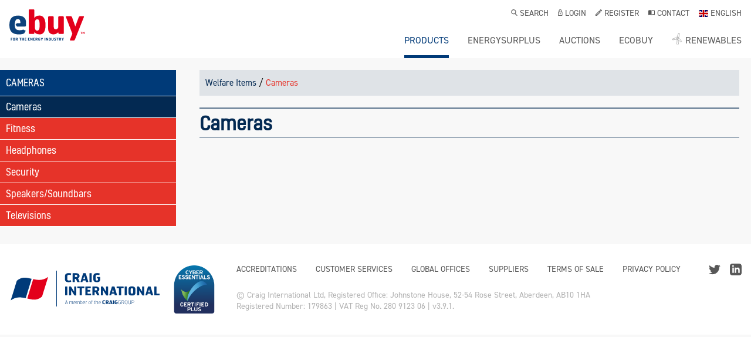

--- FILE ---
content_type: text/html; charset=utf-8
request_url: https://ebuy.stage.craig-international.com/cat/2716/
body_size: 4612
content:
<!DOCTYPE html>
<!--[if lt IE 7]>
<html class="no-js ie6" lang="en"> <![endif]-->
<!--[if IE 7]>
<html class="no-js ie7" lang="en"> <![endif]-->
<!--[if IE 8]>
<html class="no-js ie8" lang="en"> <![endif]-->
<!--[if gt IE 8]><!-->
<html class="no-js" lang="en"> <!--<![endif]-->
<head>
    <meta charset="utf-8">
    <meta name="viewport" content="width=device-width">
    <title>ebuy - Craig International - Cameras</title>
    <meta name="description" content="The online catalogue designed to meet the day-to-day procurement requirements of the global energy industry."/>
    <link rel="stylesheet" href="/dist/app.css?id=c7891e16652ee2623ba7">
    <link rel="stylesheet" href="https://use.typekit.net/ewu8ffj.css">
    </head>
<body class="category">

<div id="searchPanel" class="panel form-panel light-blue-back">

    <div class="row">
        <div class="small-12 columns text-right"><a href="#" class="close-panel white">X</a></div>
    </div>

    <form name="frm-login" action="/" method="get">
        <input type="hidden" name="page" value="search"/>

        <div class="row">
            <div class="small-12 medium-8 large-6 medium-centered columns">

                <label class="">Search Products:
                    <input type="text" name="searchqry" id="searchqry" placeholder="Search"/>
                </label>

            </div>
        </div>
                <div class="row">
            <div class="small-12 medium-8 large-6 medium-centered columns">
                <button type="submit">Search</button>
            </div>
        </div>

    </form>
</div>
<div id="loginPanel" class="panel form-panel red-back">

    <div class="row">
        <div class="small-12 columns text-right"><a href="#" class="close-panel white">X</a></div>
    </div>



    <form name="frm-login" action="/login-client.php" method="post">

                <input type="hidden" name="redirectURL" value=""/>

        <div class="row collapse">
            <div class="small-12 medium-8 medium-centered large-4 large-offset-7 columns">
                <label class="">Email Address:
                    <input class="" type="text" name="txtEmail" id="txtEmail" placeholder="Email" autocomplete="username" />
                </label>
            </div>
        </div>
        <div class="row collapse">
            <div class="small-12 medium-8 medium-centered large-4 large-offset-7 columns">
                <label class="">Password:
                    <input class="" type="password" name="txtPassword" id="txtPassword" placeholder="Password" autocomplete="current-password" />
                </label>
            </div>
        </div>
        <div class="row collapse">
            <div class="small-12 medium-8 medium-centered large-4 large-offset-7 columns flex items-center">
                <div class="flex-1"><button id="loginButton" type="submit">Login</button></div>
                <a href="/password-reset/" class="white">Forgotten password?</a>
            </div>
        </div>

    </form>

</div>    <div id="langPanel" class="panel form-panel med-blue-back">

        <div class="row">
            <div class="small-12 columns text-right"><a href="#" class="close-panel white">X</a></div>
        </div>

        <div class="row">
            <div class="small-12 columns">
                <h3 class="white">Language Select</h3>
            </div>
        </div>

        <div class="row mb-4">
            <div class="small-12 columns">
                <div class="flex justify-around">

                                            <div><a class="flex items-center text-white" href="/lang/ar/"><img class="mr-2" style="width:24px;height:18px;" src="/img/v3/flags/country-4x3/ae.svg"> Arabic</a></div>
                                                <div><a class="flex items-center text-white" href="/lang/nl/"><img class="mr-2" style="width:24px;height:18px;" src="/img/v3/flags/country-4x3/nl.svg"> Dutch</a></div>
                                                <div><a class="flex items-center text-white" href="/lang/en/"><img class="mr-2" style="width:24px;height:18px;" src="/img/v3/flags/country-4x3/gb.svg"> English</a></div>
                                                <div><a class="flex items-center text-white" href="/lang/fi/"><img class="mr-2" style="width:24px;height:18px;" src="/img/v3/flags/country-4x3/fi.svg"> Finnish</a></div>
                                                <div><a class="flex items-center text-white" href="/lang/fr/"><img class="mr-2" style="width:24px;height:18px;" src="/img/v3/flags/country-4x3/fr.svg"> French</a></div>
                                                <div><a class="flex items-center text-white" href="/lang/de/"><img class="mr-2" style="width:24px;height:18px;" src="/img/v3/flags/country-4x3/de.svg"> German</a></div>
                                                <div><a class="flex items-center text-white" href="/lang/pl/"><img class="mr-2" style="width:24px;height:18px;" src="/img/v3/flags/country-4x3/pl.svg"> Polish</a></div>
                                                <div><a class="flex items-center text-white" href="/lang/es/"><img class="mr-2" style="width:24px;height:18px;" src="/img/v3/flags/country-4x3/es.svg"> Spanish</a></div>
                                        </div>
            </div>
        </div>

        <div class="row mb-12">
            <div class="small-12 columns text-right">
                <div class="border-t pt-4">
                <img class="w-32" src="/img/translated-by-google.svg" alt="Translated by Google">
                </div>
            </div>
        </div>
    </div>

    <!--HEADER-->
    <div class="w-full bg-white show-for-medium hide-for-print">
        <div class="container mx-auto flex px-4 pt-4">


             <a href="/" title="ebuy - for the energy industry"><img src="/img/logo.svg" class="w-32"/></a>

            <div class="flex-1 flex flex-col items-end">
                <ul class="flex m-0 mb-6 utility-nav">
                                            <li class="ml-4"><a class="utility-nav-item" href="#" data-ref="searchPanel"><img src="/img/v3/icons/search.svg"/>Search</a></li>
                        <li class="ml-4"><a class="utility-nav-item" href="#" data-ref="loginPanel"><img src="/img/v3/icons/login.svg"/>Login</a></li>
                        <li class="ml-4"><a class="utility-nav-item" href="/register/"><img src="/img/v3/icons/register.svg"/>Register</a></li>
                        <li class="ml-4"><a class="utility-nav-item" href="/contact/"><img src="/img/v3/icons/contact.svg"/>Contact</a></li>
                        <li class="ml-4"><a class="utility-nav-item flex items-center" href="#" data-ref="langPanel"><img class="flag" src="/img/v3/flags/country-4x3/gb.svg"> English</a></li>

                                        </ul>
                <ul class="flex flex-1 m-0">
                                            <li class="ml-8">
                            <a class="main-nav-item selected product-nav" href="/cat" target="_self">
                                Products                            </a>
                        </li>
                                                <li class="ml-8">
                            <a class="main-nav-item " href="/collaboration-information" target="_self">
                                ENERGYSURPLUS                            </a>
                        </li>
                                                <li class="ml-8">
                            <a class="main-nav-item " href="/ebuy-auctions" target="_blank">
                                Auctions                            </a>
                        </li>
                                                <li class="ml-8">
                            <a class="main-nav-item " href="/ecobuy" target="_self">
                                ecobuy                            </a>
                        </li>
                                                <li class="ml-8">
                            <a class="main-nav-item " href="/renewables" target="_self">
                                                                    <div>
                                        <img src="/img/turbine-o.svg" style="width:20px;"/>
                                        Renewables</div>

                                                                </a>
                        </li>
                                        </ul>
            </div>
        </div>
    </div>



<header class="site-header hide-for-medium bg-white">

    <div class="row">
        <div class="small-12 columns">

            <div class="row collapse inner-wrap">
                <div class="small-6 large-12 columns">

                    <div class="row collapse">
                        <div class="small-12 large-12 columns">
                            <a href="/" title="ebuy - for the energy industry"><img src="/img/logo.svg" class="logo left"/></a>
                        </div>
                    </div>

                </div>
                <div class="small-6 hide-on-print columns">
                    <a href="#" class="mobile-nav-toggle float-right"><i class="fa fa-bars mobile-nav-button"></i></a>
                                    </div>
            </div>
        </div>
    </div>

</header>

<nav class="mobile-nav red-back hide-on-print">
    <div class="row">
        <div class="small-12 columns">
                            <ul>
                    <li><a href="#" title="Search" class="panel-link" data-ref="searchPanel"><i class="fa fa-search"></i> Search</a></li>
                    <li><a href="#" title="Login" class="panel-link" data-ref="loginPanel">Login</a></li>
                    <li><a href="/register/" title="Register">Register</a></li>
                </ul>
                            <ul>
                                <li><a class="main-nav-item selected product-nav" href="/cat">Products</a></li>
                                        <li><a class="main-nav-item " href="/collaboration-information">ENERGYSURPLUS</a></li>
                                        <li><a class="main-nav-item " href="/ebuy-auctions">Auctions</a></li>
                                        <li><a class="main-nav-item " href="/ecobuy">ecobuy</a></li>
                                        <li><a class="main-nav-item " href="/renewables">Renewables</a></li>
                                </ul>
        </div>
    </div>
</nav>

    <nav class="mega-nav red-back hide-on-print">
        <div class="row collapse">
            <div class="small-12 columns xl">
                                <ul class="row small-up-1 large-up-5 red-back">
                                                <li class="column column-block">
                                <a href="/cat/103">Chemicals, Oils &#38; Paints</a>
                                                                    <ul class="hide-for-small show-for-large">
                                                                                        <li><a href="/cat/118/">Chemicals</a></li>
                                                                                                <li><a href="/cat/2378/">Oils</a></li>
                                                                                                <li><a href="/cat/619/">Paints & Primers</a></li>
                                                                                    </ul>
                                                                </li>
                                                        <li class="column column-block">
                                <a href="/cat/1">Consumables</a>
                                                                    <ul class="hide-for-small show-for-large">
                                                                                        <li><a href="/cat/110/">Cleaning Equipment</a></li>
                                                                                                <li><a href="/cat/1162/">Cookware/Dining/Homeware</a></li>
                                                                                                <li><a href="/cat/369/">Cupboards & Lockers</a></li>
                                                                                                <li><a href="/cat/1657/">First Aid</a></li>
                                                                                                <li><a href="/cat/657/">Fixings</a></li>
                                                                                                <li><a href="/cat/1565/">Hoses & Equipment</a></li>
                                                                                                <li><a href="/cat/750/">Laboratory Equipment</a></li>
                                                                                                <li><a href="/cat/373/">Marking & Packaging</a></li>
                                                                                                <li><a href="/cat/400/">Matting & Flooring</a></li>
                                                                                                <li><a href="/cat/380/">Office Equipment</a></li>
                                                                                                <li><a href="/cat/126/">Painting Accessories</a></li>
                                                                                                <li><a href="/cat/97/">PPE & Workwear</a></li>
                                                                                                <li><a href="/cat/2/">Safety Equipment</a></li>
                                                                                                <li><a href="/cat/154/">Security</a></li>
                                                                                                <li><a href="/cat/391/">Spill Control</a></li>
                                                                                                <li><a href="/cat/150/">Stationery</a></li>
                                                                                                <li><a href="/cat/362/">Storage Containers</a></li>
                                                                                                <li><a href="/cat/426/">Tapes</a></li>
                                                                                                <li><a href="/cat/408/">Tarpaulins</a></li>
                                                                                                <li><a href="/cat/357/">Traffic & Pedestrian Control</a></li>
                                                                                                <li><a href="/cat/1781/">Travel Accessories</a></li>
                                                                                                <li><a href="/cat/473/">Waste Disposal</a></li>
                                                                                    </ul>
                                                                </li>
                                                        <li class="column column-block">
                                <a href="/cat/2734">Ecobuy</a>
                                                                    <ul class="hide-for-small show-for-large">
                                                                                        <li><a href="/cat/2735/">Absorbents & Spill Kits</a></li>
                                                                                                <li><a href="/cat/2747/">Catering</a></li>
                                                                                                <li><a href="/cat/2748/">Chemicals, Oils & Paints</a></li>
                                                                                                <li><a href="/cat/2737/">Electrical</a></li>
                                                                                                <li><a href="/cat/2738/">Janitorial</a></li>
                                                                                                <li><a href="/cat/2739/">Packaging, Signage & Labels</a></li>
                                                                                                <li><a href="/cat/2740/">PPE & Safety Equipment</a></li>
                                                                                                <li><a href="/cat/2741/">Stationery</a></li>
                                                                                                <li><a href="/cat/2915/">Storage, Lifting & Warehouse</a></li>
                                                                                    </ul>
                                                                </li>
                                                        <li class="column column-block">
                                <a href="/cat/143">Electrical & Automotive</a>
                                                                    <ul class="hide-for-small show-for-large">
                                                                                        <li><a href="/cat/603/">Automotive</a></li>
                                                                                                <li><a href="/cat/144/">Electrical</a></li>
                                                                                    </ul>
                                                                </li>
                                                        <li class="column column-block">
                                <a href="/cat/181">Mechanical Products, Hand & Power Tools</a>
                                                                    <ul class="hide-for-small show-for-large">
                                                                                        <li><a href="/cat/2418/">Accessories</a></li>
                                                                                                <li><a href="/cat/192/">Cranes & Lifting Equipment</a></li>
                                                                                                <li><a href="/cat/211/">Drum & Cylinder Equipment</a></li>
                                                                                                <li><a href="/cat/199/">Hand Tools</a></li>
                                                                                                <li><a href="/cat/187/">Ladders, Steps & Towers</a></li>
                                                                                                <li><a href="/cat/189/">Pallets, Pallet Trucks & Stackers</a></li>
                                                                                                <li><a href="/cat/823/">Power Tools</a></li>
                                                                                                <li><a href="/cat/184/">Tool Kits & Storage</a></li>
                                                                                                <li><a href="/cat/182/">Trucks, Trolleys & Conveyors</a></li>
                                                                                                <li><a href="/cat/1679/">Welding & Accessories</a></li>
                                                                                                <li><a href="/cat/186/">Working At Height</a></li>
                                                                                    </ul>
                                                                </li>
                                                        <li class="column column-block">
                                <a href="/cat/567">Pipe, Instrumentation & Fittings</a>
                                                                    <ul class="hide-for-small show-for-large">
                                                                                        <li><a href="/cat/2079/">Ball Bearings</a></li>
                                                                                                <li><a href="/cat/591/">Flange Insulating Sets</a></li>
                                                                                                <li><a href="/cat/590/">Gasket Sheeting Materials</a></li>
                                                                                                <li><a href="/cat/589/">Gaskets</a></li>
                                                                                                <li><a href="/cat/2082/">Roller Bearings</a></li>
                                                                                                <li><a href="/cat/2076/">Taper Bushes & Adaptors</a></li>
                                                                                                <li><a href="/cat/2093/">Wedge Belts</a></li>
                                                                                    </ul>
                                                                </li>
                                                        <li class="column column-block">
                                <a href="/cat/2731">Renewables</a>
                                                                    <ul class="hide-for-small show-for-large">
                                                                                        <li><a href="/cat/2732/">Lifting & Accessories</a></li>
                                                                                    </ul>
                                                                </li>
                                                        <li class="column column-block">
                                <a href="/cat/2725">Sanitisation Products</a>
                                                                    <ul class="hide-for-small show-for-large">
                                                                                        <li><a href="/cat/2727/">Cleaners & Disinfectants</a></li>
                                                                                                <li><a href="/cat/2726/">Hand Sanitisers</a></li>
                                                                                    </ul>
                                                                </li>
                                                        <li class="column column-block">
                                <a href="/cat/1640">Welfare Items</a>
                                                                    <ul class="hide-for-small show-for-large">
                                                                                        <li><a href="/cat/2716/">Cameras</a></li>
                                                                                                <li><a href="/cat/2715/">Fitness</a></li>
                                                                                                <li><a href="/cat/2714/">Headphones</a></li>
                                                                                                <li><a href="/cat/2723/">Security</a></li>
                                                                                                <li><a href="/cat/2724/">Speakers/Soundbars</a></li>
                                                                                                <li><a href="/cat/1646/">Televisions</a></li>
                                                                                    </ul>
                                                                </li>
                                            </ul>
            </div>
        </div>
    </nav>

    <!--ALERTER-->
    <div id="alerter"></div>

<!--MAIN CONTENT-->
<div class="flex-1">
    <main class="row collapse">
    <div class="small-12 large-3 columns gutter-right hide-on-print">
        <div id="subNavigation">

            <nav>

            <header class="show-for-small hide-for-large"><a href="#" class="sub-nav-expand">Cameras <i class="fa fa-caret-down right"></i></a></header>
            <header class="show-for-large">Cameras</header>
            <ul>
                                            <li class="selected"><a href="/cat/2716/">Cameras</a></li>
                                                        <li ><a href="/cat/2715/">Fitness</a></li>
                                                        <li ><a href="/cat/2714/">Headphones</a></li>
                                                        <li ><a href="/cat/2723/">Security</a></li>
                                                        <li ><a href="/cat/2724/">Speakers/Soundbars</a></li>
                                                        <li ><a href="/cat/1646/">Televisions</a></li>
                                        </ul>

        </nav>
                
</div>
    </div>
    <div class="small-12 large-9 columns gutter content-wrap">
        
    <div class="breadcrumb show-for-large hide-on-print">

        <a class="" href="/cat/1640/" title="Welfare Items">Welfare Items</a> / <a class="selected" href="/cat/2716/" title="Cameras">Cameras</a>
    </div>

        <div class="categories">

            <h1>Cameras</h1>
                    </div>


            </div>
</main></div>

<!--FOOTER-->
<div class="w-full bg-white py-8">
    <div class="container mx-auto px-4 md:flex">

        <a class="" href="https://craig-international.com" title="Craig International"><img class="w-64" style="margin-top: 13px;" src="/img/v3/craig-international-logo.svg" alt="Craig International"></a>
        
        <iframe src="
        https://registry.blockmarktech.com/certificates/dd9f28ad-5f27-4869-9a31-95dba339b5ad/widget/?tooltip_position=bottom_right&theme=transparent&hover=t"
        style="border: none; height:90px; width:100px; padding-left: 18px;"></iframe>

        <div class="flex-1 flex flex-col items-end mt-8 md:mt-0">
            <div>
                                    <div class="flex">
                        <ul class="md:flex m-0">
                            <li class="mr-8"><a class="font-sans text-sm text-grey uppercase hover:text-grey hover:border-b-2 border-grey" href="/accreditations/" title="Accreditations">Accreditations</a></li>
                            <li class="mr-8"><a class="font-sans text-sm text-grey uppercase hover:text-grey hover:border-b-2 border-grey" href="/customer-services/" title="Customer Services">Customer Services</a></li>
                            <li class="mr-8"><a class="font-sans text-sm text-grey uppercase hover:text-grey hover:border-b-2 border-grey" href="/contact/" title="Global Offices">Global Offices</a></li>
                            <li class="mr-8"><a class="font-sans text-sm text-grey uppercase hover:text-grey hover:border-b-2 border-grey" href="/suppliers/" title="Suppliers">Suppliers</a></li>
                            <li class="mr-8"><a class="font-sans text-sm text-grey uppercase hover:text-grey hover:border-b-2 border-grey" href="/terms-and-conditions/" title="Terms of Sale">Terms of Sale</a></li>
                            <li class="mr-8"><a class="font-sans text-sm text-grey uppercase hover:text-grey hover:border-b-2 border-grey" href="/privacy-policy/" title="Privacy Policy">Privacy Policy</a></li>
                        </ul>

                        <ul class="flex flex-1 justify-end m-0">
                            <li class="ml-4"><a href="https://twitter.com/Craig_Int" title="Twitter"><img class="w-5" src="/img/v3/icons/twitter.svg" alt="Twitter"/></a></li>
                            <li class="ml-4"><a href="https://www.linkedin.com/company/craig-international-ltd/" title="LinkedIn"><img class="w-5" src="/img/v3/icons/linkedin.svg" alt="LinkedIn"/></a></li>
                        </ul>
                    </div>
                                <div class="mt-6">
                    <p class="m-0 font-sans text-sm text-grey-light">
                        &copy; Craig International Ltd, Registered Office: Johnstone House, 52-54 Rose Street, Aberdeen, AB10 1HA <br/>
                        Registered Number: 179863 | VAT Reg No. 280 9123 06 | v3.9.1.                    </p>
                </div>

            </div>
        </div>

    </div>
</div>
<script>
    const token = '23e03f8375e696ef11ba3a395dfc4d0352e498c892c4170c7eeb40520fea930a';
</script>
<script src="/dist/app.js?id=34e1cc28936261a23792"></script>

<script type="text/javascript">
    var _gaq = _gaq || [];
    _gaq.push(['_setAccount', 'UA-22220392-1']);
    _gaq.push(['_trackPageview']);
    (function () {
        var ga = document.createElement('script');
        ga.type = 'text/javascript';
        ga.async = true;
        ga.src = ('https:' == document.location.protocol ? 'https://ssl' : 'http://www') + '.google-analytics.com/ga.js';
        var s = document.getElementsByTagName('script')[0];
        s.parentNode.insertBefore(ga, s);
    })();
</script><script src="https://www.google.com/recaptcha/api.js"></script>

</body>
</html>

--- FILE ---
content_type: text/html; charset=utf-8
request_url: https://registry.blockmarktech.com/certificates/dd9f28ad-5f27-4869-9a31-95dba339b5ad/widget/?tooltip_position=bottom_right&theme=transparent&hover=t
body_size: 1117
content:

<!DOCTYPE html>

    <html lang="en" style="overflow: hidden;">
        <head>
            <meta http-equiv="imagetoolbar" content="no"/>
            <link rel="stylesheet" href="https://storage.googleapis.com/static-bm-cdn/static/widget/widget_2.css">

            <style>
            .bm-tooltip {
                align-self: flex-end;
                display: block;
            }
            #logo {
                max-width: 600;
            }

            
                html, body, a {
                    background-color: transparent;
                }
            

            
                #logo {
                    width: 100%;
                }
                .bm-tooltip {
                    visibility: hidden;
                    position: absolute;
                }
                .bm-tooltiptext {
                    margin-left: -155px;
                    min-width: 350%;
                    max-width: 550%;
                }
                a:hover .bm-tooltip {
                    visibility: visible;
                }

                
                    .bm-tooltip{
                        left: calc(100% - 30px);
                        top: calc(100% - 30px);
                    }
                    .bm-tooltiptext {
                        margin-left: -150px;
                        bottom: 25px;
                    }
                
            

            </style>
            <script>
            window.onload = function(){
                let image = document.querySelector('#logo')
                let paddingContainer = document.querySelector('#padding-container')
                const bmSize = 30

                
            }
            </script>
        </head>
        <body>
            <a href="https://registry.blockmarktech.com/certificates/dd9f28ad-5f27-4869-9a31-95dba339b5ad/?source=WEB" target="_blank" rel="nofollow">
                <div id="padding-container">
                
                    <div id="hover-container">
                        <img id="logo" oncontextmenu="return false;" src="https://storage.googleapis.com/blockmark-cdn/uploaded-user-content/templates/128bc7f8-f6fc-4277-b708-e07c7ca9e768/image_2025-05-29_101823.3940220000_600x600_q85_padding_upscale.png?X-Goog-Algorithm=GOOG4-RSA-SHA256&amp;X-Goog-Credential=application-server-test%40delta-essence-234612.iam.gserviceaccount.com%2F20260118%2Fauto%2Fstorage%2Fgoog4_request&amp;X-Goog-Date=20260118T195235Z&amp;X-Goog-Expires=604800&amp;X-Goog-SignedHeaders=host&amp;X-Goog-Signature=[base64]"
                        alt="Cyber Essentials Plus certificate mark"/>
                        <div class="bm-tooltip">
                            <img alt="Blockmark logo" class="blockmark-tick"  src="https://storage.googleapis.com/static-bm-cdn/static/images/BM-White-Tooltip.png" />
                            <span class="bm-tooltiptext">
                                Issued to CRAIG INTERNATIONAL LIMITED.
                                Issued by The IASME Consortium Ltd.
                                Click for more info.
                            </span>
                        </div>
                    </div>
                
                </div>
            </a>
        </body>
    </html>





--- FILE ---
content_type: text/css
request_url: https://ebuy.stage.craig-international.com/dist/app.css?id=c7891e16652ee2623ba7
body_size: 30120
content:
@charset "UTF-8";/*! normalize.css v8.0.1 | MIT License | github.com/necolas/normalize.css */main{display:block}abbr[title]{border-bottom:none;text-decoration:underline}blockquote,dd,dl,figure,h1,h2,h3,h4,h5,h6,hr,p,pre{margin:0}button{background-color:transparent;background-image:none}button:focus{outline:1px dotted;outline:5px auto -webkit-focus-ring-color}ol,ul{list-style:none;margin:0;padding:0}html{font-family:din-2014,sans-serif;line-height:1.5}*,:after,:before{box-sizing:border-box;border:0 solid #e2e8f0}hr{border-top-width:1px}img{border-style:solid}textarea{resize:vertical}input::-moz-placeholder,textarea::-moz-placeholder{color:#a0aec0}input:-ms-input-placeholder,textarea:-ms-input-placeholder{color:#a0aec0}input::-ms-input-placeholder,textarea::-ms-input-placeholder{color:#a0aec0}input::placeholder,textarea::placeholder{color:#a0aec0}[role=button],button{cursor:pointer}table{border-collapse:collapse}h1,h2,h3,h4,h5,h6{font-size:inherit;font-weight:inherit}a{text-decoration:inherit}button,input,optgroup,select,textarea{padding:0;line-height:inherit;color:inherit}code,kbd,pre,samp{font-family:Menlo,Monaco,Consolas,Liberation Mono,Courier New,monospace}audio,canvas,embed,iframe,img,object,svg,video{display:block;vertical-align:middle}img,video{max-width:100%;height:auto}.container{width:100%}@media (min-width:640px){.container{max-width:640px}}@media (min-width:768px){.container{max-width:768px}}@media (min-width:1024px){.container{max-width:1024px}}@media (min-width:1280px){.container{max-width:1280px}}.bg-white{--bg-opacity:1;background-color:#fff;background-color:rgba(255,255,255,var(--bg-opacity))}.bg-gray-100{--bg-opacity:1;background-color:#f7fafc;background-color:rgba(247,250,252,var(--bg-opacity))}.bg-gray-200{--bg-opacity:1;background-color:#edf2f7;background-color:rgba(237,242,247,var(--bg-opacity))}.bg-gray-300{--bg-opacity:1;background-color:#e2e8f0;background-color:rgba(226,232,240,var(--bg-opacity))}.bg-gray-500{--bg-opacity:1;background-color:#a0aec0;background-color:rgba(160,174,192,var(--bg-opacity))}.bg-gray-600{--bg-opacity:1;background-color:#718096;background-color:rgba(113,128,150,var(--bg-opacity))}.bg-gray-800{--bg-opacity:1;background-color:#2d3748;background-color:rgba(45,55,72,var(--bg-opacity))}.bg-gray-900{--bg-opacity:1;background-color:#1a202c;background-color:rgba(26,32,44,var(--bg-opacity))}.bg-red-200{--bg-opacity:1;background-color:#fed7d7;background-color:rgba(254,215,215,var(--bg-opacity))}.bg-red-400{--bg-opacity:1;background-color:#fc8181;background-color:rgba(252,129,129,var(--bg-opacity))}.bg-yellow-200{--bg-opacity:1;background-color:#fefcbf;background-color:rgba(254,252,191,var(--bg-opacity))}.bg-yellow-300{--bg-opacity:1;background-color:#faf089;background-color:rgba(250,240,137,var(--bg-opacity))}.bg-green-200{--bg-opacity:1;background-color:#c6f6d5;background-color:rgba(198,246,213,var(--bg-opacity))}.bg-green-300{--bg-opacity:1;background-color:#9ae6b4;background-color:rgba(154,230,180,var(--bg-opacity))}.bg-blue-500,.bg-blue-light{--bg-opacity:1;background-color:#003a78;background-color:rgba(0,58,120,var(--bg-opacity))}.bg-secondary{--bg-opacity:1;background-color:#e63329;background-color:rgba(230,51,41,var(--bg-opacity))}.bg-offwhite{--bg-opacity:1;background-color:#f8f8f8;background-color:rgba(248,248,248,var(--bg-opacity))}.border-collapse{border-collapse:collapse}.border-gray-200{--border-opacity:1;border-color:#edf2f7;border-color:rgba(237,242,247,var(--border-opacity))}.border-gray-300{--border-opacity:1;border-color:#e2e8f0;border-color:rgba(226,232,240,var(--border-opacity))}.border-gray-500{--border-opacity:1;border-color:#a0aec0;border-color:rgba(160,174,192,var(--border-opacity))}.border-blue-200{--border-opacity:1;border-color:#798da1;border-color:rgba(121,141,161,var(--border-opacity))}.border-blue-500{--border-opacity:1;border-color:#003a78;border-color:rgba(0,58,120,var(--border-opacity))}.border-grey{--border-opacity:1;border-color:#585858;border-color:rgba(88,88,88,var(--border-opacity))}.rounded{border-radius:.25rem}.rounded-md{border-radius:.375rem}.rounded-lg{border-radius:.5rem}.rounded-full{border-radius:9999px}.rounded-r{border-top-right-radius:.25rem;border-bottom-right-radius:.25rem}.rounded-l{border-top-left-radius:.25rem;border-bottom-left-radius:.25rem}.first\:rounded-t-lg:first-child{border-top-left-radius:.5rem;border-top-right-radius:.5rem}.last\:rounded-b-lg:last-child{border-bottom-right-radius:.5rem;border-bottom-left-radius:.5rem}.border-2{border-width:2px}.border{border-width:1px}.border-b-2{border-bottom-width:2px}.border-t{border-top-width:1px}.border-r{border-right-width:1px}.border-b{border-bottom-width:1px}.border-l{border-left-width:1px}.last\:border-0:last-child{border-width:0}.last\:border-b-0:last-child{border-bottom-width:0}.hover\:border-b-2:hover{border-bottom-width:2px}.cursor-pointer{cursor:pointer}.cursor-not-allowed{cursor:not-allowed}.block{display:block}.inline-block{display:inline-block}.inline{display:inline}.flex{display:flex}.table{display:table}.grid{display:grid}.contents{display:contents}.hidden{display:none}.flex-col{flex-direction:column}.flex-wrap{flex-wrap:wrap}.items-start{align-items:flex-start}.items-end{align-items:flex-end}.items-center{align-items:center}.justify-start{justify-content:flex-start}.justify-end{justify-content:flex-end}.justify-center{justify-content:center}.justify-between{justify-content:space-between}.justify-around{justify-content:space-around}.flex-1{flex:1 1 0%}.float-right{float:right}.float-left{float:left}.clearfix:after{content:"";display:table;clear:both}.clear-both{clear:both}.clear-none{clear:none}.font-sans{font-family:din-2014,sans-serif}.font-head{font-family:KelsonMD,Helvetica Neue,Helvetica,Roboto,Arial,sans-serif}.font-rg{font-family:KelsonRG,Helvetica Neue,Helvetica,Roboto,Arial,sans-serif}.font-condensed{font-family:franklin-gothic-urw-cond,system-ui,BlinkMacSystemFont,-apple-system,Segoe UI,Roboto,Oxygen,Ubuntu,Cantarell,Fira Sans,Droid Sans,Helvetica Neue,sans-serif}.font-semibold{font-weight:600}.font-bold{font-weight:700}.h-4{height:1rem}.h-5{height:1.25rem}.h-6{height:1.5rem}.h-7{height:1.75rem}.h-8{height:2rem}.h-10{height:2.5rem}.h-12{height:3rem}.h-16{height:4rem}.h-20{height:5rem}.h-32{height:8rem}.h-48{height:12rem}.h-auto{height:auto}.h-full{height:100%}.h-screen{height:100vh}.text-xs{font-size:.75rem}.text-sm{font-size:.875rem}.text-base{font-size:1rem}.text-lg{font-size:1.125rem}.text-xl{font-size:1.25rem}.text-2xl{font-size:1.5rem}.text-3xl{font-size:1.875rem}.leading-none{line-height:1}.leading-tight{line-height:1.25}.leading-normal{line-height:1.5}.leading-loose{line-height:2}.list-disc{list-style-type:disc}.m-0{margin:0}.m-2{margin:.5rem}.my-0{margin-top:0;margin-bottom:0}.mx-0{margin-left:0;margin-right:0}.mx-1{margin-left:.25rem;margin-right:.25rem}.my-2{margin-top:.5rem;margin-bottom:.5rem}.mx-2{margin-left:.5rem;margin-right:.5rem}.my-4{margin-top:1rem;margin-bottom:1rem}.my-6{margin-top:1.5rem;margin-bottom:1.5rem}.my-8{margin-top:2rem;margin-bottom:2rem}.my-10{margin-top:2.5rem;margin-bottom:2.5rem}.mx-auto{margin-left:auto;margin-right:auto}.mt-0{margin-top:0}.mb-0{margin-bottom:0}.mr-1{margin-right:.25rem}.mb-1{margin-bottom:.25rem}.ml-1{margin-left:.25rem}.mt-2{margin-top:.5rem}.mr-2{margin-right:.5rem}.mb-2{margin-bottom:.5rem}.ml-2{margin-left:.5rem}.mr-3{margin-right:.75rem}.mt-4{margin-top:1rem}.mr-4{margin-right:1rem}.mb-4{margin-bottom:1rem}.ml-4{margin-left:1rem}.mt-6{margin-top:1.5rem}.mr-6{margin-right:1.5rem}.mb-6{margin-bottom:1.5rem}.ml-6{margin-left:1.5rem}.mt-8{margin-top:2rem}.mr-8{margin-right:2rem}.mb-8{margin-bottom:2rem}.ml-8{margin-left:2rem}.mb-12{margin-bottom:3rem}.mr-px{margin-right:1px}.-mt-1{margin-top:-.25rem}.-ml-1{margin-left:-.25rem}.-mt-2{margin-top:-.5rem}.-mb-2{margin-bottom:-.5rem}.max-h-full{max-height:100%}.max-h-screen{max-height:100vh}.max-h-2\/3-screen{max-height:66vh}.max-w-sm{max-width:24rem}.max-w-lg{max-width:32rem}.max-w-xl{max-width:36rem}.max-w-2xl{max-width:42rem}.max-w-3xl{max-width:48rem}.min-h-screen{min-height:100vh}.opacity-25{opacity:.25}.opacity-50{opacity:.5}.opacity-75{opacity:.75}.hover\:opacity-100:hover{opacity:1}.focus\:outline-none:focus{outline:2px solid transparent;outline-offset:2px}.overflow-hidden{overflow:hidden}.overflow-x-auto{overflow-x:auto}.overflow-y-scroll{overflow-y:scroll}.p-0{padding:0}.p-1{padding:.25rem}.p-2{padding:.5rem}.p-3{padding:.75rem}.p-4{padding:1rem}.p-6{padding:1.5rem}.p-8{padding:2rem}.py-1{padding-top:.25rem;padding-bottom:.25rem}.px-1{padding-left:.25rem;padding-right:.25rem}.py-2{padding-top:.5rem;padding-bottom:.5rem}.px-2{padding-left:.5rem;padding-right:.5rem}.py-3{padding-top:.75rem;padding-bottom:.75rem}.px-3{padding-left:.75rem;padding-right:.75rem}.py-4{padding-top:1rem;padding-bottom:1rem}.px-4{padding-left:1rem;padding-right:1rem}.py-6{padding-top:1.5rem;padding-bottom:1.5rem}.px-6{padding-left:1.5rem;padding-right:1.5rem}.py-8{padding-top:2rem;padding-bottom:2rem}.px-8{padding-left:2rem;padding-right:2rem}.py-10{padding-top:2.5rem;padding-bottom:2.5rem}.py-16{padding-top:4rem;padding-bottom:4rem}.pt-0{padding-top:0}.pb-1{padding-bottom:.25rem}.pt-2{padding-top:.5rem}.pb-2{padding-bottom:.5rem}.pl-2{padding-left:.5rem}.pt-3{padding-top:.75rem}.pt-4{padding-top:1rem}.pr-4{padding-right:1rem}.pb-4{padding-bottom:1rem}.pl-4{padding-left:1rem}.pt-6{padding-top:1.5rem}.pb-6{padding-bottom:1.5rem}.pb-8{padding-bottom:2rem}.pr-12{padding-right:3rem}.static{position:static}.fixed{position:fixed}.absolute{position:absolute}.inset-x-0{right:0;left:0}.top-0{top:0}.right-0{right:0}.bottom-0{bottom:0}.left-0{left:0}.resize{resize:both}.shadow-lg{box-shadow:0 10px 15px -3px rgba(0,0,0,.1),0 4px 6px -2px rgba(0,0,0,.05)}.fill-current{fill:currentColor}.text-white{--text-opacity:1;color:#fff;color:rgba(255,255,255,var(--text-opacity))}.text-gray-300{--text-opacity:1;color:#e2e8f0;color:rgba(226,232,240,var(--text-opacity))}.text-gray-400{--text-opacity:1;color:#cbd5e0;color:rgba(203,213,224,var(--text-opacity))}.text-gray-500{--text-opacity:1;color:#a0aec0;color:rgba(160,174,192,var(--text-opacity))}.text-gray-600{--text-opacity:1;color:#718096;color:rgba(113,128,150,var(--text-opacity))}.text-gray-700{--text-opacity:1;color:#4a5568;color:rgba(74,85,104,var(--text-opacity))}.text-gray-800{--text-opacity:1;color:#2d3748;color:rgba(45,55,72,var(--text-opacity))}.text-gray-900{--text-opacity:1;color:#1a202c;color:rgba(26,32,44,var(--text-opacity))}.text-red-500{--text-opacity:1;color:#f56565;color:rgba(245,101,101,var(--text-opacity))}.text-red-600{--text-opacity:1;color:#e53e3e;color:rgba(229,62,62,var(--text-opacity))}.text-yellow-600{--text-opacity:1;color:#d69e2e;color:rgba(214,158,46,var(--text-opacity))}.text-green-600{--text-opacity:1;color:#38a169;color:rgba(56,161,105,var(--text-opacity))}.text-blue-200{--text-opacity:1;color:#798da1;color:rgba(121,141,161,var(--text-opacity))}.text-blue-500{--text-opacity:1;color:#003a78;color:rgba(0,58,120,var(--text-opacity))}.text-blue-600{--text-opacity:1;color:#032952;color:rgba(3,41,82,var(--text-opacity))}.text-grey{--text-opacity:1;color:#585858;color:rgba(88,88,88,var(--text-opacity))}.text-grey-light{--text-opacity:1;color:#b2b2b2;color:rgba(178,178,178,var(--text-opacity))}.hover\:text-gray-800:hover{--text-opacity:1;color:#2d3748;color:rgba(45,55,72,var(--text-opacity))}.hover\:text-red-600:hover{--text-opacity:1;color:#e53e3e;color:rgba(229,62,62,var(--text-opacity))}.hover\:text-red-700:hover{--text-opacity:1;color:#c53030;color:rgba(197,48,48,var(--text-opacity))}.hover\:text-blue-500:hover{--text-opacity:1;color:#003a78;color:rgba(0,58,120,var(--text-opacity))}.hover\:text-blue-600:hover{--text-opacity:1;color:#032952;color:rgba(3,41,82,var(--text-opacity))}.hover\:text-grey:hover{--text-opacity:1;color:#585858;color:rgba(88,88,88,var(--text-opacity))}.uppercase{text-transform:uppercase}.lowercase{text-transform:lowercase}.underline{text-decoration:underline}.select-none{-webkit-user-select:none;-moz-user-select:none;-ms-user-select:none;user-select:none}.align-bottom{vertical-align:bottom}.whitespace-no-wrap{white-space:nowrap}.whitespace-pre-line{white-space:pre-line}.truncate{overflow:hidden;text-overflow:ellipsis;white-space:nowrap}.w-4{width:1rem}.w-5{width:1.25rem}.w-6{width:1.5rem}.w-7{width:1.75rem}.w-8{width:2rem}.w-10{width:2.5rem}.w-16{width:4rem}.w-20{width:5rem}.w-24{width:6rem}.w-32{width:8rem}.w-48{width:12rem}.w-64{width:16rem}.w-auto{width:auto}.w-1\/2{width:50%}.w-1\/3{width:33.333333%}.w-1\/4{width:25%}.w-2\/12{width:16.666667%}.w-5\/12{width:41.666667%}.w-full{width:100%}.w-screen{width:100vw}.z-50{z-index:50}.gap-2{grid-gap:.5rem;gap:.5rem}.grid-cols-1{grid-template-columns:repeat(1,minmax(0,1fr))}.grid-cols-2{grid-template-columns:repeat(2,minmax(0,1fr))}.grid-cols-3{grid-template-columns:repeat(3,minmax(0,1fr))}.grid-cols-4{grid-template-columns:repeat(4,minmax(0,1fr))}.grid-cols-5{grid-template-columns:repeat(5,minmax(0,1fr))}.grid-cols-6{grid-template-columns:repeat(6,minmax(0,1fr))}.grid-cols-7{grid-template-columns:repeat(7,minmax(0,1fr))}.grid-cols-8{grid-template-columns:repeat(8,minmax(0,1fr))}.grid-cols-9{grid-template-columns:repeat(9,minmax(0,1fr))}.grid-cols-10{grid-template-columns:repeat(10,minmax(0,1fr))}.grid-cols-11{grid-template-columns:repeat(11,minmax(0,1fr))}.grid-cols-12{grid-template-columns:repeat(12,minmax(0,1fr))}.grid-cols-none{grid-template-columns:none}.col-span-1{grid-column:span 1/span 1}.col-span-2{grid-column:span 2/span 2}.col-span-3{grid-column:span 3/span 3}.col-span-4{grid-column:span 4/span 4}.col-span-5{grid-column:span 5/span 5}.col-span-6{grid-column:span 6/span 6}.col-span-7{grid-column:span 7/span 7}.col-span-8{grid-column:span 8/span 8}.col-span-9{grid-column:span 9/span 9}.col-span-10{grid-column:span 10/span 10}.col-span-11{grid-column:span 11/span 11}.col-span-12{grid-column:span 12/span 12}.col-span-full{grid-column:1/-1}.transform{--transform-translate-x:0;--transform-translate-y:0;--transform-rotate:0;--transform-skew-x:0;--transform-skew-y:0;--transform-scale-x:1;--transform-scale-y:1;transform:translateX(var(--transform-translate-x)) translateY(var(--transform-translate-y)) rotate(var(--transform-rotate)) skewX(var(--transform-skew-x)) skewY(var(--transform-skew-y)) scaleX(var(--transform-scale-x)) scaleY(var(--transform-scale-y))}.transition{transition-property:background-color,border-color,color,fill,stroke,opacity,box-shadow,transform}.transition-colors{transition-property:background-color,border-color,color,fill,stroke}@-webkit-keyframes spin{to{transform:rotate(1turn)}}@keyframes spin{to{transform:rotate(1turn)}}@-webkit-keyframes ping{75%,to{transform:scale(2);opacity:0}}@keyframes ping{75%,to{transform:scale(2);opacity:0}}@-webkit-keyframes pulse{50%{opacity:.5}}@keyframes pulse{50%{opacity:.5}}@-webkit-keyframes bounce{0%,to{transform:translateY(-25%);-webkit-animation-timing-function:cubic-bezier(.8,0,1,1);animation-timing-function:cubic-bezier(.8,0,1,1)}50%{transform:none;-webkit-animation-timing-function:cubic-bezier(0,0,.2,1);animation-timing-function:cubic-bezier(0,0,.2,1)}}@keyframes bounce{0%,to{transform:translateY(-25%);-webkit-animation-timing-function:cubic-bezier(.8,0,1,1);animation-timing-function:cubic-bezier(.8,0,1,1)}50%{transform:none;-webkit-animation-timing-function:cubic-bezier(0,0,.2,1);animation-timing-function:cubic-bezier(0,0,.2,1)}}.animate-spin{-webkit-animation:spin 1s linear infinite;animation:spin 1s linear infinite}

/*!
 * Datepicker for Foundation - less stylesheet, just version customized to foundation
 *
 * Copyright 2013 Peter Beno, najlepsiwebdesigner@gmail.com, @benopeter
 * project website http://foundation-datepicker.peterbeno.com
 *
 * Original project https://github.com/eternicode/bootstrap-datepicker
 * 		Original author 2012 Stefan Petre
 * 		Improvements by Andrew Rowls
 * 		Licensed under the Apache License v2.0
 * 		http://www.apache.org/licenses/LICENSE-2.0
 */.datepicker.dropdown-menu{position:absolute;top:100%;left:0;z-index:1000;float:left;display:none;min-width:160px;list-style:none;background-color:#fff;border-radius:5px;box-shadow:0 5px 10px rgba(0,0,0,.2);-webkit-background-clip:padding-box;-moz-background-clip:padding;background-clip:padding-box;border:1px solid rgba(0,0,0,.2);border-width:1px 2px 2px 1px;color:#333;font-family:Open Sans,sans-serif;font-size:13px;line-height:18px}.datepicker.dropdown-menu td,.datepicker.dropdown-menu th{padding:4px 5px}.datepicker{display:none;position:absolute;padding:4px;margin-top:1px;direction:ltr}.datepicker-inline{width:220px}.datepicker-rtl{direction:rtl}.datepicker-rtl table tr td span{float:right}.datepicker-dropdown{top:0;left:0}.datepicker-dropdown:before{content:"";display:inline-block;border-left:7px solid transparent;border-right:7px solid transparent;border-bottom:7px solid rgba(0,0,0,.2);position:absolute;top:-7px;left:6px}.datepicker-dropdown:after{content:"";display:inline-block;border-left:6px solid transparent;border-right:6px solid transparent;border-bottom:6px solid #fff;position:absolute;top:-6px;left:7px}.datepicker>div{display:none}.datepicker.days div.datepicker-days,.datepicker.months div.datepicker-months,.datepicker.years div.datepicker-years{display:block}.datepicker table{border:0;margin:0}.datepicker td,.datepicker th{text-align:center;width:20px;height:20px;border:0;font-size:12px;padding:4px 8px;background:#fff;cursor:pointer}.datepicker td.active.day,.datepicker td.active.year,.datepicker td span.active,.datepicker th.active.day,.datepicker th.active.year,.datepicker th span.active{background:#003a78;color:#fff}.table-striped .datepicker table tr td,.table-striped .datepicker table tr th{background-color:transparent}.datepicker table tr td span{display:block;width:23%;height:54px;line-height:54px;float:left;margin:1%;cursor:pointer}.datepicker th.date-switch{width:145px}.datepicker tfoot tr:first-child th,.datepicker thead tr:first-child th{cursor:pointer}.datepicker .cw{font-size:10px;width:12px;padding:0 2px 0 5px;vertical-align:middle}.datepicker thead tr:first-child th.cw{cursor:default;background-color:transparent}.datepicker-dropdown:after,.datepicker-dropdown:before{display:none}.datepicker-close{position:absolute;top:-30px;right:0;width:15px;height:30px;padding:0;display:none}.datepicker td.new,.datepicker td.old{color:#999}.datepicker td.day.disabled{color:#eee}@font-face{font-family:KelsonLT;src:url(/fonts/kelson_lt-webfont.woff2) format("woff2"),url(/webfonts/kelson_lt-webfont.woff) format("woff");font-weight:400;font-style:normal}@font-face{font-family:KelsonRG;src:url(/fonts/kelson_rg-webfont.woff2) format("woff2"),url(/fonts/kelson_rg-webfont.woff) format("woff");font-weight:400;font-style:normal}@font-face{font-family:KelsonMD;src:url(/fonts/kelson_md-webfont.woff2) format("woff2"),url(/fonts/kelson_md-webfont.woff) format("woff");font-weight:400;font-style:normal}@media print,screen and (min-width:40em){.reveal,.reveal.large,.reveal.small,.reveal.tiny{right:auto;left:auto;margin:0 auto}}.slide-in-down.mui-enter{transition-duration:.5s;transition-timing-function:linear;transform:translateY(-100%);transition-property:transform,opacity;-webkit-backface-visibility:hidden;backface-visibility:hidden}.slide-in-down.mui-enter.mui-enter-active{transform:translateY(0)}.slide-in-left.mui-enter{transition-duration:.5s;transition-timing-function:linear;transform:translateX(-100%);transition-property:transform,opacity;-webkit-backface-visibility:hidden;backface-visibility:hidden}.slide-in-left.mui-enter.mui-enter-active{transform:translateX(0)}.slide-in-up.mui-enter{transition-duration:.5s;transition-timing-function:linear;transform:translateY(100%);transition-property:transform,opacity;-webkit-backface-visibility:hidden;backface-visibility:hidden}.slide-in-up.mui-enter.mui-enter-active{transform:translateY(0)}.slide-in-right.mui-enter{transition-duration:.5s;transition-timing-function:linear;transform:translateX(100%);transition-property:transform,opacity;-webkit-backface-visibility:hidden;backface-visibility:hidden}.slide-in-right.mui-enter.mui-enter-active{transform:translateX(0)}.slide-out-down.mui-leave{transition-duration:.5s;transition-timing-function:linear;transform:translateY(0);transition-property:transform,opacity;-webkit-backface-visibility:hidden;backface-visibility:hidden}.slide-out-down.mui-leave.mui-leave-active{transform:translateY(100%)}.slide-out-right.mui-leave{transition-duration:.5s;transition-timing-function:linear;transform:translateX(0);transition-property:transform,opacity;-webkit-backface-visibility:hidden;backface-visibility:hidden}.slide-out-right.mui-leave.mui-leave-active{transform:translateX(100%)}.slide-out-up.mui-leave{transition-duration:.5s;transition-timing-function:linear;transform:translateY(0);transition-property:transform,opacity;-webkit-backface-visibility:hidden;backface-visibility:hidden}.slide-out-up.mui-leave.mui-leave-active{transform:translateY(-100%)}.slide-out-left.mui-leave{transition-duration:.5s;transition-timing-function:linear;transform:translateX(0);transition-property:transform,opacity;-webkit-backface-visibility:hidden;backface-visibility:hidden}.slide-out-left.mui-leave.mui-leave-active{transform:translateX(-100%)}.fade-in.mui-enter{transition-duration:.5s;transition-timing-function:linear;opacity:0;transition-property:opacity}.fade-in.mui-enter.mui-enter-active{opacity:1}.fade-out.mui-leave{transition-duration:.5s;transition-timing-function:linear;opacity:1;transition-property:opacity}.fade-out.mui-leave.mui-leave-active{opacity:0}.hinge-in-from-top.mui-enter{transition-duration:.5s;transition-timing-function:linear;transform:perspective(2000px) rotateX(-90deg);transform-origin:top;transition-property:transform,opacity;opacity:0}.hinge-in-from-top.mui-enter.mui-enter-active{transform:perspective(2000px) rotate(0deg);opacity:1}.hinge-in-from-right.mui-enter{transition-duration:.5s;transition-timing-function:linear;transform:perspective(2000px) rotateY(-90deg);transform-origin:right;transition-property:transform,opacity;opacity:0}.hinge-in-from-right.mui-enter.mui-enter-active{transform:perspective(2000px) rotate(0deg);opacity:1}.hinge-in-from-bottom.mui-enter{transition-duration:.5s;transition-timing-function:linear;transform:perspective(2000px) rotateX(90deg);transform-origin:bottom;transition-property:transform,opacity;opacity:0}.hinge-in-from-bottom.mui-enter.mui-enter-active{transform:perspective(2000px) rotate(0deg);opacity:1}.hinge-in-from-left.mui-enter{transition-duration:.5s;transition-timing-function:linear;transform:perspective(2000px) rotateY(90deg);transform-origin:left;transition-property:transform,opacity;opacity:0}.hinge-in-from-left.mui-enter.mui-enter-active{transform:perspective(2000px) rotate(0deg);opacity:1}.hinge-in-from-middle-x.mui-enter{transition-duration:.5s;transition-timing-function:linear;transform:perspective(2000px) rotateX(-90deg);transform-origin:center;transition-property:transform,opacity;opacity:0}.hinge-in-from-middle-x.mui-enter.mui-enter-active{transform:perspective(2000px) rotate(0deg);opacity:1}.hinge-in-from-middle-y.mui-enter{transition-duration:.5s;transition-timing-function:linear;transform:perspective(2000px) rotateY(-90deg);transform-origin:center;transition-property:transform,opacity;opacity:0}.hinge-in-from-middle-y.mui-enter.mui-enter-active,.hinge-out-from-top.mui-leave{transform:perspective(2000px) rotate(0deg);opacity:1}.hinge-out-from-top.mui-leave{transition-duration:.5s;transition-timing-function:linear;transform-origin:top;transition-property:transform,opacity}.hinge-out-from-top.mui-leave.mui-leave-active{transform:perspective(2000px) rotateX(90deg);opacity:0}.hinge-out-from-right.mui-leave{transition-duration:.5s;transition-timing-function:linear;transform:perspective(2000px) rotate(0deg);transform-origin:right;transition-property:transform,opacity;opacity:1}.hinge-out-from-right.mui-leave.mui-leave-active{transform:perspective(2000px) rotateY(90deg);opacity:0}.hinge-out-from-bottom.mui-leave{transition-duration:.5s;transition-timing-function:linear;transform:perspective(2000px) rotate(0deg);transform-origin:bottom;transition-property:transform,opacity;opacity:1}.hinge-out-from-bottom.mui-leave.mui-leave-active{transform:perspective(2000px) rotateX(-90deg);opacity:0}.hinge-out-from-left.mui-leave{transition-duration:.5s;transition-timing-function:linear;transform:perspective(2000px) rotate(0deg);transform-origin:left;transition-property:transform,opacity;opacity:1}.hinge-out-from-left.mui-leave.mui-leave-active{transform:perspective(2000px) rotateY(-90deg);opacity:0}.hinge-out-from-middle-x.mui-leave{transition-duration:.5s;transition-timing-function:linear;transform:perspective(2000px) rotate(0deg);transform-origin:center;transition-property:transform,opacity;opacity:1}.hinge-out-from-middle-x.mui-leave.mui-leave-active{transform:perspective(2000px) rotateX(90deg);opacity:0}.hinge-out-from-middle-y.mui-leave{transition-duration:.5s;transition-timing-function:linear;transform:perspective(2000px) rotate(0deg);transform-origin:center;transition-property:transform,opacity;opacity:1}.hinge-out-from-middle-y.mui-leave.mui-leave-active{transform:perspective(2000px) rotateY(90deg);opacity:0}.scale-in-up.mui-enter{transition-duration:.5s;transition-timing-function:linear;transform:scale(.5);transition-property:transform,opacity;opacity:0}.scale-in-up.mui-enter.mui-enter-active{transform:scale(1);opacity:1}.scale-in-down.mui-enter{transition-duration:.5s;transition-timing-function:linear;transform:scale(1.5);transition-property:transform,opacity;opacity:0}.scale-in-down.mui-enter.mui-enter-active,.scale-out-up.mui-leave{transform:scale(1);opacity:1}.scale-out-up.mui-leave{transition-duration:.5s;transition-timing-function:linear;transition-property:transform,opacity}.scale-out-up.mui-leave.mui-leave-active{transform:scale(1.5);opacity:0}.scale-out-down.mui-leave{transition-duration:.5s;transition-timing-function:linear;transform:scale(1);transition-property:transform,opacity;opacity:1}.scale-out-down.mui-leave.mui-leave-active{transform:scale(.5);opacity:0}.spin-in.mui-enter{transition-duration:.5s;transition-timing-function:linear;transform:rotate(-270deg);transition-property:transform,opacity;opacity:0}.spin-in.mui-enter.mui-enter-active,.spin-out.mui-leave{transform:rotate(0);opacity:1}.spin-out.mui-leave{transition-duration:.5s;transition-timing-function:linear;transition-property:transform,opacity}.spin-in-ccw.mui-enter,.spin-out.mui-leave.mui-leave-active{transform:rotate(270deg);opacity:0}.spin-in-ccw.mui-enter{transition-duration:.5s;transition-timing-function:linear;transition-property:transform,opacity}.spin-in-ccw.mui-enter.mui-enter-active,.spin-out-ccw.mui-leave{transform:rotate(0);opacity:1}.spin-out-ccw.mui-leave{transition-duration:.5s;transition-timing-function:linear;transition-property:transform,opacity}.spin-out-ccw.mui-leave.mui-leave-active{transform:rotate(-270deg);opacity:0}.slow{transition-duration:.75s!important}.fast{transition-duration:.25s!important}.linear{transition-timing-function:linear!important}.ease{transition-timing-function:ease!important}.ease-in{transition-timing-function:ease-in!important}.ease-out{transition-timing-function:ease-out!important}.ease-in-out{transition-timing-function:ease-in-out!important}.bounce-in{transition-timing-function:cubic-bezier(.485,.155,.24,1.245)!important}.bounce-out{transition-timing-function:cubic-bezier(.485,.155,.515,.845)!important}.bounce-in-out{transition-timing-function:cubic-bezier(.76,-.245,.24,1.245)!important}.short-delay{transition-delay:.3s!important}.long-delay{transition-delay:.7s!important}.shake{-webkit-animation-name:shake-7;animation-name:shake-7}@-webkit-keyframes shake-7{0%,10%,20%,30%,40%,50%,60%,70%,80%,90%{transform:translateX(7%)}5%,15%,25%,35%,45%,55%,65%,75%,85%,95%{transform:translateX(-7%)}}@keyframes shake-7{0%,10%,20%,30%,40%,50%,60%,70%,80%,90%{transform:translateX(7%)}5%,15%,25%,35%,45%,55%,65%,75%,85%,95%{transform:translateX(-7%)}}.spin-cw{-webkit-animation-name:spin-cw-1turn;animation-name:spin-cw-1turn}@-webkit-keyframes spin-cw-1turn{0%{transform:rotate(-1turn)}to{transform:rotate(0)}}@keyframes spin-cw-1turn{0%{transform:rotate(-1turn)}to{transform:rotate(0)}}.spin-ccw{-webkit-animation-name:spin-ccw-1turn;animation-name:spin-ccw-1turn}@-webkit-keyframes spin-ccw-1turn{0%{transform:rotate(0)}to{transform:rotate(-1turn)}}@keyframes spin-ccw-1turn{0%{transform:rotate(0)}to{transform:rotate(-1turn)}}.wiggle{-webkit-animation-name:wiggle-7deg;animation-name:wiggle-7deg}@-webkit-keyframes wiggle-7deg{40%,50%,60%{transform:rotate(7deg)}35%,45%,55%,65%{transform:rotate(-7deg)}0%,30%,70%,to{transform:rotate(0)}}@keyframes wiggle-7deg{40%,50%,60%{transform:rotate(7deg)}35%,45%,55%,65%{transform:rotate(-7deg)}0%,30%,70%,to{transform:rotate(0)}}.shake,.spin-ccw,.spin-cw,.wiggle{-webkit-animation-duration:.5s;animation-duration:.5s}.infinite{-webkit-animation-iteration-count:infinite;animation-iteration-count:infinite}.slow{-webkit-animation-duration:.75s!important;animation-duration:.75s!important}.fast{-webkit-animation-duration:.25s!important;animation-duration:.25s!important}.linear{-webkit-animation-timing-function:linear!important;animation-timing-function:linear!important}.ease{-webkit-animation-timing-function:ease!important;animation-timing-function:ease!important}.ease-in{-webkit-animation-timing-function:ease-in!important;animation-timing-function:ease-in!important}.ease-out{-webkit-animation-timing-function:ease-out!important;animation-timing-function:ease-out!important}.ease-in-out{-webkit-animation-timing-function:ease-in-out!important;animation-timing-function:ease-in-out!important}.bounce-in{-webkit-animation-timing-function:cubic-bezier(.485,.155,.24,1.245)!important;animation-timing-function:cubic-bezier(.485,.155,.24,1.245)!important}.bounce-out{-webkit-animation-timing-function:cubic-bezier(.485,.155,.515,.845)!important;animation-timing-function:cubic-bezier(.485,.155,.515,.845)!important}.bounce-in-out{-webkit-animation-timing-function:cubic-bezier(.76,-.245,.24,1.245)!important;animation-timing-function:cubic-bezier(.76,-.245,.24,1.245)!important}.short-delay{-webkit-animation-delay:.3s!important;animation-delay:.3s!important}.long-delay{-webkit-animation-delay:.7s!important;animation-delay:.7s!important}

/*! normalize.css v8.0.0 | MIT License | github.com/necolas/normalize.css */html{line-height:1.15;-webkit-text-size-adjust:100%}h1{font-size:2em;margin:.67em 0}hr{box-sizing:content-box;overflow:visible}pre{font-family:monospace,monospace;font-size:1em}a{background-color:transparent}abbr[title]{border-bottom:0;-webkit-text-decoration:underline dotted;text-decoration:underline dotted}b,strong{font-weight:bolder}code,kbd,samp{font-family:monospace,monospace;font-size:1em}sub,sup{font-size:75%;line-height:0;position:relative;vertical-align:baseline}sub{bottom:-.25em}sup{top:-.5em}img{border-style:none}button,input,optgroup,select,textarea{font-size:100%;line-height:1.15;margin:0}button,input{overflow:visible}button,select{text-transform:none}[type=button],[type=reset],[type=submit],button{-webkit-appearance:button}[type=button]::-moz-focus-inner,[type=reset]::-moz-focus-inner,[type=submit]::-moz-focus-inner,button::-moz-focus-inner{border-style:none;padding:0}[type=button]:-moz-focusring,[type=reset]:-moz-focusring,[type=submit]:-moz-focusring,button:-moz-focusring{outline:1px dotted ButtonText}fieldset{padding:.35em .75em .625em}legend{box-sizing:border-box;color:inherit;display:table;padding:0;white-space:normal}progress{vertical-align:baseline}textarea{overflow:auto}[type=checkbox],[type=radio]{box-sizing:border-box;padding:0}[type=number]::-webkit-inner-spin-button,[type=number]::-webkit-outer-spin-button{height:auto}[type=search]{-webkit-appearance:textfield;outline-offset:-2px}[type=search]::-webkit-search-decoration{-webkit-appearance:none}::-webkit-file-upload-button{-webkit-appearance:button;font:inherit}details{display:block}summary{display:list-item}[hidden],template{display:none}[data-whatinput=mouse] *,[data-whatinput=mouse] :focus,[data-whatinput=touch] *,[data-whatinput=touch] :focus,[data-whatintent=mouse] *,[data-whatintent=mouse] :focus,[data-whatintent=touch] *,[data-whatintent=touch] :focus{outline:none}[draggable=false]{-webkit-touch-callout:none;-webkit-user-select:none}.foundation-mq{font-family:"small=0em&medium=40em&large=64em&xlarge=75em&xxlarge=90em"}html{box-sizing:border-box;font-size:100%}*,:after,:before{box-sizing:inherit}body{margin:0;padding:0;background:#fefefe;font-weight:400;line-height:1.5;color:#0a0a0a;-webkit-font-smoothing:antialiased;-moz-osx-font-smoothing:grayscale}img{display:inline-block;vertical-align:middle;max-width:100%;height:auto;-ms-interpolation-mode:bicubic}textarea{height:auto;min-height:50px;border-radius:0}select{box-sizing:border-box;width:100%}.map_canvas embed,.map_canvas img,.map_canvas object,.mqa-display embed,.mqa-display img,.mqa-display object{max-width:none!important}button{padding:0;-webkit-appearance:none;-moz-appearance:none;appearance:none;border:0;border-radius:0;background:transparent;line-height:1;cursor:auto}[data-whatinput=mouse] button{outline:0}pre{overflow:auto;-webkit-overflow-scrolling:touch}button,input,optgroup,select,textarea{font-family:inherit}.is-visible{display:block!important}.is-hidden{display:none!important}[type=color],[type=date],[type=datetime-local],[type=datetime],[type=email],[type=month],[type=number],[type=password],[type=search],[type=tel],[type=text],[type=time],[type=url],[type=week],textarea{display:block;box-sizing:border-box;width:100%;height:2.4375rem;margin:0 0 1rem;padding:.5rem;border:1px solid #cacaca;border-radius:0;background-color:#fefefe;box-shadow:inset 0 1px 2px rgba(10,10,10,.1);font-family:inherit;font-size:1rem;font-weight:400;line-height:1.5;color:#0a0a0a;transition:box-shadow .5s,border-color .25s ease-in-out;-webkit-appearance:none;-moz-appearance:none;appearance:none}[type=color]:focus,[type=date]:focus,[type=datetime-local]:focus,[type=datetime]:focus,[type=email]:focus,[type=month]:focus,[type=number]:focus,[type=password]:focus,[type=search]:focus,[type=tel]:focus,[type=text]:focus,[type=time]:focus,[type=url]:focus,[type=week]:focus,textarea:focus{outline:none;border:1px solid #8a8a8a;background-color:#fefefe;box-shadow:0 0 5px #cacaca;transition:box-shadow .5s,border-color .25s ease-in-out}textarea{max-width:100%}textarea[rows]{height:auto}input:disabled,input[readonly],textarea:disabled,textarea[readonly]{background-color:#e6e6e6;cursor:not-allowed}[type=button],[type=submit]{-webkit-appearance:none;-moz-appearance:none;appearance:none;border-radius:0}input[type=search]{box-sizing:border-box}::-moz-placeholder{color:#cacaca}:-ms-input-placeholder{color:#cacaca}::-ms-input-placeholder{color:#cacaca}::placeholder{color:#cacaca}[type=checkbox],[type=file],[type=radio]{margin:0 0 1rem}[type=checkbox]+label,[type=radio]+label{display:inline-block;vertical-align:baseline;margin-left:.5rem;margin-right:1rem;margin-bottom:0}[type=checkbox]+label[for],[type=radio]+label[for]{cursor:pointer}label>[type=checkbox],label>[type=radio]{margin-right:.5rem}[type=file]{width:100%}label{margin:0;font-size:.875rem;font-weight:400;line-height:1.8;color:#0a0a0a}label.middle{margin:0 0 1rem;line-height:1.5;padding:.5625rem 0}.help-text{margin-top:-.5rem;font-size:.8125rem;font-style:italic;color:#0a0a0a}.input-group{display:flex;width:100%;margin-bottom:1rem;align-items:stretch}.input-group>:first-child,.input-group>:first-child.input-group-button>*,.input-group>:last-child,.input-group>:last-child.input-group-button>*{border-radius:0 0 0 0}.input-group-button,.input-group-button a,.input-group-button button,.input-group-button input,.input-group-button label,.input-group-field,.input-group-label{margin:0;white-space:nowrap}.input-group-label{padding:0 1rem;border:1px solid #cacaca;background:#e6e6e6;color:#0a0a0a;text-align:center;white-space:nowrap;display:flex;flex:0 0 auto;align-items:center}.input-group-label:first-child{border-right:0}.input-group-label:last-child{border-left:0}.input-group-field{border-radius:0;flex:1 1 0px;min-width:0}.input-group-button{padding-top:0;padding-bottom:0;text-align:center;display:flex;flex:0 0 auto}.input-group-button a,.input-group-button button,.input-group-button input,.input-group-button label{align-self:stretch;height:auto;padding-top:0;padding-bottom:0;font-size:1rem}fieldset{margin:0;padding:0;border:0}legend{max-width:100%;margin-bottom:.5rem}.fieldset{margin:1.125rem 0;padding:1.25rem;border:1px solid #cacaca}.fieldset legend{margin:0 0 0 -.1875rem;padding:0 .1875rem}select{height:2.4375rem;margin:0 0 1rem;-webkit-appearance:none;-moz-appearance:none;appearance:none;border:1px solid #cacaca;border-radius:0;background-color:#fefefe;font-family:inherit;font-size:1rem;font-weight:400;line-height:1.5;color:#0a0a0a;background-image:url('data:image/svg+xml;utf8,<svg xmlns="http://www.w3.org/2000/svg" version="1.1" width="32" height="24" viewBox="0 0 32 24"><polygon points="0,0 32,0 16,24" style="fill: rgb%28138, 138, 138%29"></polygon></svg>');background-origin:content-box;background-position:right -1rem center;background-repeat:no-repeat;background-size:9px 6px;padding:.5rem 1.5rem .5rem .5rem;transition:box-shadow .5s,border-color .25s ease-in-out}@media screen and (min-width:0\0){select{background-image:url("[data-uri]")}}select:focus{outline:none;border:1px solid #8a8a8a;background-color:#fefefe;box-shadow:0 0 5px #cacaca;transition:box-shadow .5s,border-color .25s ease-in-out}select:disabled{background-color:#e6e6e6;cursor:not-allowed}select::-ms-expand{display:none}select[multiple]{height:auto;background-image:none}select:not([multiple]){padding-top:0;padding-bottom:0}.is-invalid-input:not(:focus){border-color:#cc4b37;background-color:#f9ecea}.is-invalid-input:not(:focus)::-moz-placeholder{color:#cc4b37}.is-invalid-input:not(:focus):-ms-input-placeholder{color:#cc4b37}.is-invalid-input:not(:focus)::-ms-input-placeholder{color:#cc4b37}.is-invalid-input:not(:focus)::placeholder{color:#cc4b37}.form-error,.is-invalid-label{color:#cc4b37}.form-error{display:none;margin-top:-.5rem;margin-bottom:1rem;font-size:.75rem;font-weight:700}.form-error.is-visible{display:block}.form-panel,blockquote,dd,div,dl,dt,form,h1,h2,h3,h4,h5,h6,li,ol,p,pre,td,th,ul{margin:0;padding:0}p{margin-bottom:1rem;font-size:inherit;line-height:1.6;text-rendering:optimizeLegibility}em,i{font-style:italic}b,em,i,strong{line-height:inherit}b,strong{font-weight:700}small{font-size:80%;line-height:inherit}.h1,.h2,.h3,.h4,.h5,.h6,h1,h2,h3,h4,h5,h6{font-family:KelsonMD,Helvetica Neue,Helvetica,Roboto,Arial,sans-serif;font-style:normal;font-weight:400;color:inherit;text-rendering:optimizeLegibility}.h1 small,.h2 small,.h3 small,.h4 small,.h5 small,.h6 small,h1 small,h2 small,h3 small,h4 small,h5 small,h6 small{line-height:0;color:#cacaca}.h1,h1{font-size:1.5rem}.h1,.h2,h1,h2{line-height:1.4;margin-top:0;margin-bottom:.5rem}.h2,h2{font-size:1.25rem}.h3,h3{font-size:1.1875rem}.h3,.h4,h3,h4{line-height:1.4;margin-top:0;margin-bottom:.5rem}.h4,h4{font-size:1.125rem}.h5,h5{font-size:1.0625rem}.h5,.h6,h5,h6{line-height:1.4;margin-top:0;margin-bottom:.5rem}.h6,h6{font-size:1rem}@media print,screen and (min-width:40em){.h1,h1{font-size:3rem}.h2,h2{font-size:2.5rem}.h3,h3{font-size:1.9375rem}.h4,h4{font-size:1.5625rem}.h5,h5{font-size:1.25rem}.h6,h6{font-size:1rem}}a{color:#032952;cursor:pointer}a:focus,a:hover{color:#032347}a img,hr{border:0}hr{clear:both;max-width:80rem;height:0;margin:1.25rem auto;border-bottom:1px solid #cacaca}dl,ol,ul{margin-bottom:0;list-style-position:outside;line-height:1}li{font-size:inherit}ul{list-style-type:none}ol,ul{margin-left:0}ol ol,ol ul,ul ol,ul ul{margin-left:0;margin-bottom:0}dl{margin-bottom:1rem}dl dt{margin-bottom:.3rem;font-weight:700}blockquote{margin:0 0 1rem;padding:.5625rem 1.25rem 0 1.1875rem;border-left:1px solid #cacaca}blockquote,blockquote p{line-height:1.6;color:#8a8a8a}abbr,abbr[title]{border-bottom:1px dotted #0a0a0a;cursor:help;text-decoration:none}figure,kbd{margin:0}kbd{padding:.125rem .25rem 0;background-color:#e6e6e6;font-family:Consolas,Liberation Mono,Courier,monospace;color:#0a0a0a}.subheader{margin-top:.2rem;margin-bottom:.5rem;font-weight:400;line-height:1.4;color:#8a8a8a}.lead{font-size:125%;line-height:1.6}.stat{font-size:2.5rem;line-height:1}p+.stat{margin-top:-1rem}ol.no-bullet,ul.no-bullet{margin-left:0;list-style:none}.cite-block,cite{display:block;color:#8a8a8a;font-size:.8125rem}.cite-block:before,cite:before{content:"\2014   "}.code-inline,code{display:inline;max-width:100%;word-wrap:break-word;padding:.125rem .3125rem .0625rem}.code-block,.code-inline,code{border:1px solid #cacaca;background-color:#e6e6e6;font-family:Consolas,Liberation Mono,Courier,monospace;font-weight:400;color:#0a0a0a}.code-block{display:block;overflow:auto;white-space:pre;padding:1rem;margin-bottom:1.5rem}.text-left{text-align:left}.text-right{text-align:right}.text-center{text-align:center}.text-justify{text-align:justify}@media print,screen and (min-width:40em){.medium-text-left{text-align:left}.medium-text-right{text-align:right}.medium-text-center{text-align:center}.medium-text-justify{text-align:justify}}@media print,screen and (min-width:64em){.large-text-left{text-align:left}.large-text-right{text-align:right}.large-text-center{text-align:center}.large-text-justify{text-align:justify}}.show-for-print{display:none!important}@media print{*{background:transparent!important;color:#000!important;print-color-adjust:economy;box-shadow:none!important;text-shadow:none!important}.show-for-print{display:block!important}.hide-for-print{display:none!important}table.show-for-print{display:table!important}thead.show-for-print{display:table-header-group!important}table.data-table tfoot.show-for-print,tbody.show-for-print{display:table-row-group!important}tr.show-for-print{display:table-row!important}td.show-for-print,th.show-for-print{display:table-cell!important}a,a:visited{text-decoration:underline}a[href]:after{content:" (" attr(href) ")"}.ir a:after,a[href^="#"]:after,a[href^="javascript:"]:after{content:""}abbr[title]:after{content:" (" attr(title) ")"}blockquote,pre{border:1px solid #8a8a8a;page-break-inside:avoid}thead{display:table-header-group}img,tr{page-break-inside:avoid}img{max-width:100%!important}@page{margin:.5cm}h2,h3,p{orphans:3;widows:3}h2,h3{page-break-after:avoid}.print-break-inside{page-break-inside:auto}}.row{max-width:80rem;margin-right:auto;margin-left:auto}.row:after,.row:before{display:table;content:" ";flex-basis:0;order:1}.row:after{clear:both}.row.collapse>.column,.row.collapse>.columns{padding-right:0;padding-left:0}.row .row{margin-right:-1.25rem;margin-left:-1.25rem}@media print,screen and (min-width:40em){.row .row{margin-right:-1.25rem;margin-left:-1.25rem}}@media print,screen and (min-width:64em){.row .row{margin-right:-1.25rem;margin-left:-1.25rem}}.row .row.collapse{margin-right:0;margin-left:0}.row.expanded{max-width:none}.row.expanded .row{margin-right:auto;margin-left:auto}.row:not(.expanded) .row{max-width:none}.column,.columns{padding-right:1.25rem;padding-left:1.25rem;width:100%;float:left}.column,.column:last-child:not(:first-child),.columns{float:left;clear:none}.column:last-child:not(:first-child),.columns:last-child:not(:first-child){float:right}.column.end:last-child:last-child,.end.columns:last-child:last-child{float:left}.column.row.row,.row.row.columns{float:none}.row .column.row.row,.row .row.row.columns{margin-right:0;margin-left:0;padding-right:0;padding-left:0}.small-1{width:8.3333333333%}.small-push-1{position:relative;left:8.3333333333%}.small-pull-1{position:relative;left:-8.3333333333%}.small-offset-0{margin-left:0}.small-2{width:16.6666666667%}.small-push-2{position:relative;left:16.6666666667%}.small-pull-2{position:relative;left:-16.6666666667%}.small-offset-1{margin-left:8.3333333333%}.small-3{width:25%}.small-push-3{position:relative;left:25%}.small-pull-3{position:relative;left:-25%}.small-offset-2{margin-left:16.6666666667%}.small-4{width:33.3333333333%}.small-push-4{position:relative;left:33.3333333333%}.small-pull-4{position:relative;left:-33.3333333333%}.small-offset-3{margin-left:25%}.small-5{width:41.6666666667%}.small-push-5{position:relative;left:41.6666666667%}.small-pull-5{position:relative;left:-41.6666666667%}.small-offset-4{margin-left:33.3333333333%}.small-6{width:50%}.small-push-6{position:relative;left:50%}.small-pull-6{position:relative;left:-50%}.small-offset-5{margin-left:41.6666666667%}.small-7{width:58.3333333333%}.small-push-7{position:relative;left:58.3333333333%}.small-pull-7{position:relative;left:-58.3333333333%}.small-offset-6{margin-left:50%}.small-8{width:66.6666666667%}.small-push-8{position:relative;left:66.6666666667%}.small-pull-8{position:relative;left:-66.6666666667%}.small-offset-7{margin-left:58.3333333333%}.small-9{width:75%}.small-push-9{position:relative;left:75%}.small-pull-9{position:relative;left:-75%}.small-offset-8{margin-left:66.6666666667%}.small-10{width:83.3333333333%}.small-push-10{position:relative;left:83.3333333333%}.small-pull-10{position:relative;left:-83.3333333333%}.small-offset-9{margin-left:75%}.small-11{width:91.6666666667%}.small-push-11{position:relative;left:91.6666666667%}.small-pull-11{position:relative;left:-91.6666666667%}.small-offset-10{margin-left:83.3333333333%}.small-12{width:100%}.small-offset-11{margin-left:91.6666666667%}.small-up-1>.column,.small-up-1>.columns{float:left;width:100%}.small-up-1>.column:nth-of-type(1n),.small-up-1>.columns:nth-of-type(1n){clear:none}.small-up-1>.column:nth-of-type(1n+1),.small-up-1>.columns:nth-of-type(1n+1){clear:both}.small-up-1>.column:last-child,.small-up-1>.columns:last-child{float:left}.small-up-2>.column,.small-up-2>.columns{float:left;width:50%}.small-up-2>.column:nth-of-type(1n),.small-up-2>.columns:nth-of-type(1n){clear:none}.small-up-2>.column:nth-of-type(odd),.small-up-2>.columns:nth-of-type(odd){clear:both}.small-up-2>.column:last-child,.small-up-2>.columns:last-child{float:left}.small-up-3>.column,.small-up-3>.columns{float:left;width:33.3333333333%}.small-up-3>.column:nth-of-type(1n),.small-up-3>.columns:nth-of-type(1n){clear:none}.small-up-3>.column:nth-of-type(3n+1),.small-up-3>.columns:nth-of-type(3n+1){clear:both}.small-up-3>.column:last-child,.small-up-3>.columns:last-child{float:left}.small-up-4>.column,.small-up-4>.columns{float:left;width:25%}.small-up-4>.column:nth-of-type(1n),.small-up-4>.columns:nth-of-type(1n){clear:none}.small-up-4>.column:nth-of-type(4n+1),.small-up-4>.columns:nth-of-type(4n+1){clear:both}.small-up-4>.column:last-child,.small-up-4>.columns:last-child{float:left}.small-up-5>.column,.small-up-5>.columns{float:left;width:20%}.small-up-5>.column:nth-of-type(1n),.small-up-5>.columns:nth-of-type(1n){clear:none}.small-up-5>.column:nth-of-type(5n+1),.small-up-5>.columns:nth-of-type(5n+1){clear:both}.small-up-5>.column:last-child,.small-up-5>.columns:last-child{float:left}.small-up-6>.column,.small-up-6>.columns{float:left;width:16.6666666667%}.small-up-6>.column:nth-of-type(1n),.small-up-6>.columns:nth-of-type(1n){clear:none}.small-up-6>.column:nth-of-type(6n+1),.small-up-6>.columns:nth-of-type(6n+1){clear:both}.small-up-6>.column:last-child,.small-up-6>.columns:last-child{float:left}.small-up-7>.column,.small-up-7>.columns{float:left;width:14.2857142857%}.small-up-7>.column:nth-of-type(1n),.small-up-7>.columns:nth-of-type(1n){clear:none}.small-up-7>.column:nth-of-type(7n+1),.small-up-7>.columns:nth-of-type(7n+1){clear:both}.small-up-7>.column:last-child,.small-up-7>.columns:last-child{float:left}.small-up-8>.column,.small-up-8>.columns{float:left;width:12.5%}.small-up-8>.column:nth-of-type(1n),.small-up-8>.columns:nth-of-type(1n){clear:none}.small-up-8>.column:nth-of-type(8n+1),.small-up-8>.columns:nth-of-type(8n+1){clear:both}.small-up-8>.column:last-child,.small-up-8>.columns:last-child{float:left}.small-collapse>.column,.small-collapse>.columns{padding-right:0;padding-left:0}.expanded.row .small-collapse.row,.small-collapse .row{margin-right:0;margin-left:0}.small-uncollapse>.column,.small-uncollapse>.columns{padding-right:1.25rem;padding-left:1.25rem}.small-centered{margin-right:auto;margin-left:auto}.small-centered,.small-centered:last-child:not(:first-child){float:none;clear:both}.small-pull-0,.small-push-0,.small-uncentered{position:static;margin-right:0;margin-left:0}.small-pull-0,.small-pull-0:last-child:not(:first-child),.small-push-0,.small-push-0:last-child:not(:first-child),.small-uncentered,.small-uncentered:last-child:not(:first-child){float:left;clear:none}.small-pull-0:last-child:not(:first-child),.small-push-0:last-child:not(:first-child),.small-uncentered:last-child:not(:first-child){float:right}@media print,screen and (min-width:40em){.medium-1{width:8.3333333333%}.medium-push-1{position:relative;left:8.3333333333%}.medium-pull-1{position:relative;left:-8.3333333333%}.medium-offset-0{margin-left:0}.medium-2{width:16.6666666667%}.medium-push-2{position:relative;left:16.6666666667%}.medium-pull-2{position:relative;left:-16.6666666667%}.medium-offset-1{margin-left:8.3333333333%}.medium-3{width:25%}.medium-push-3{position:relative;left:25%}.medium-pull-3{position:relative;left:-25%}.medium-offset-2{margin-left:16.6666666667%}.medium-4{width:33.3333333333%}.medium-push-4{position:relative;left:33.3333333333%}.medium-pull-4{position:relative;left:-33.3333333333%}.medium-offset-3{margin-left:25%}.medium-5{width:41.6666666667%}.medium-push-5{position:relative;left:41.6666666667%}.medium-pull-5{position:relative;left:-41.6666666667%}.medium-offset-4{margin-left:33.3333333333%}.medium-6{width:50%}.medium-push-6{position:relative;left:50%}.medium-pull-6{position:relative;left:-50%}.medium-offset-5{margin-left:41.6666666667%}.medium-7{width:58.3333333333%}.medium-push-7{position:relative;left:58.3333333333%}.medium-pull-7{position:relative;left:-58.3333333333%}.medium-offset-6{margin-left:50%}.medium-8{width:66.6666666667%}.medium-push-8{position:relative;left:66.6666666667%}.medium-pull-8{position:relative;left:-66.6666666667%}.medium-offset-7{margin-left:58.3333333333%}.medium-9{width:75%}.medium-push-9{position:relative;left:75%}.medium-pull-9{position:relative;left:-75%}.medium-offset-8{margin-left:66.6666666667%}.medium-10{width:83.3333333333%}.medium-push-10{position:relative;left:83.3333333333%}.medium-pull-10{position:relative;left:-83.3333333333%}.medium-offset-9{margin-left:75%}.medium-11{width:91.6666666667%}.medium-push-11{position:relative;left:91.6666666667%}.medium-pull-11{position:relative;left:-91.6666666667%}.medium-offset-10{margin-left:83.3333333333%}.medium-12{width:100%}.medium-offset-11{margin-left:91.6666666667%}.medium-up-1>.column,.medium-up-1>.columns{float:left;width:100%}.medium-up-1>.column:nth-of-type(1n),.medium-up-1>.columns:nth-of-type(1n){clear:none}.medium-up-1>.column:nth-of-type(1n+1),.medium-up-1>.columns:nth-of-type(1n+1){clear:both}.medium-up-1>.column:last-child,.medium-up-1>.columns:last-child{float:left}.medium-up-2>.column,.medium-up-2>.columns{float:left;width:50%}.medium-up-2>.column:nth-of-type(1n),.medium-up-2>.columns:nth-of-type(1n){clear:none}.medium-up-2>.column:nth-of-type(odd),.medium-up-2>.columns:nth-of-type(odd){clear:both}.medium-up-2>.column:last-child,.medium-up-2>.columns:last-child{float:left}.medium-up-3>.column,.medium-up-3>.columns{float:left;width:33.3333333333%}.medium-up-3>.column:nth-of-type(1n),.medium-up-3>.columns:nth-of-type(1n){clear:none}.medium-up-3>.column:nth-of-type(3n+1),.medium-up-3>.columns:nth-of-type(3n+1){clear:both}.medium-up-3>.column:last-child,.medium-up-3>.columns:last-child{float:left}.medium-up-4>.column,.medium-up-4>.columns{float:left;width:25%}.medium-up-4>.column:nth-of-type(1n),.medium-up-4>.columns:nth-of-type(1n){clear:none}.medium-up-4>.column:nth-of-type(4n+1),.medium-up-4>.columns:nth-of-type(4n+1){clear:both}.medium-up-4>.column:last-child,.medium-up-4>.columns:last-child{float:left}.medium-up-5>.column,.medium-up-5>.columns{float:left;width:20%}.medium-up-5>.column:nth-of-type(1n),.medium-up-5>.columns:nth-of-type(1n){clear:none}.medium-up-5>.column:nth-of-type(5n+1),.medium-up-5>.columns:nth-of-type(5n+1){clear:both}.medium-up-5>.column:last-child,.medium-up-5>.columns:last-child{float:left}.medium-up-6>.column,.medium-up-6>.columns{float:left;width:16.6666666667%}.medium-up-6>.column:nth-of-type(1n),.medium-up-6>.columns:nth-of-type(1n){clear:none}.medium-up-6>.column:nth-of-type(6n+1),.medium-up-6>.columns:nth-of-type(6n+1){clear:both}.medium-up-6>.column:last-child,.medium-up-6>.columns:last-child{float:left}.medium-up-7>.column,.medium-up-7>.columns{float:left;width:14.2857142857%}.medium-up-7>.column:nth-of-type(1n),.medium-up-7>.columns:nth-of-type(1n){clear:none}.medium-up-7>.column:nth-of-type(7n+1),.medium-up-7>.columns:nth-of-type(7n+1){clear:both}.medium-up-7>.column:last-child,.medium-up-7>.columns:last-child{float:left}.medium-up-8>.column,.medium-up-8>.columns{float:left;width:12.5%}.medium-up-8>.column:nth-of-type(1n),.medium-up-8>.columns:nth-of-type(1n){clear:none}.medium-up-8>.column:nth-of-type(8n+1),.medium-up-8>.columns:nth-of-type(8n+1){clear:both}.medium-up-8>.column:last-child,.medium-up-8>.columns:last-child{float:left}.medium-collapse>.column,.medium-collapse>.columns{padding-right:0;padding-left:0}.expanded.row .medium-collapse.row,.medium-collapse .row{margin-right:0;margin-left:0}.medium-uncollapse>.column,.medium-uncollapse>.columns{padding-right:1.25rem;padding-left:1.25rem}.medium-centered{margin-right:auto;margin-left:auto}.medium-centered,.medium-centered:last-child:not(:first-child){float:none;clear:both}.medium-pull-0,.medium-push-0,.medium-uncentered{position:static;margin-right:0;margin-left:0}.medium-pull-0,.medium-pull-0:last-child:not(:first-child),.medium-push-0,.medium-push-0:last-child:not(:first-child),.medium-uncentered,.medium-uncentered:last-child:not(:first-child){float:left;clear:none}.medium-pull-0:last-child:not(:first-child),.medium-push-0:last-child:not(:first-child),.medium-uncentered:last-child:not(:first-child){float:right}}@media print,screen and (min-width:64em){.large-1{width:8.3333333333%}.large-push-1{position:relative;left:8.3333333333%}.large-pull-1{position:relative;left:-8.3333333333%}.large-offset-0{margin-left:0}.large-2{width:16.6666666667%}.large-push-2{position:relative;left:16.6666666667%}.large-pull-2{position:relative;left:-16.6666666667%}.large-offset-1{margin-left:8.3333333333%}.large-3{width:25%}.large-push-3{position:relative;left:25%}.large-pull-3{position:relative;left:-25%}.large-offset-2{margin-left:16.6666666667%}.large-4{width:33.3333333333%}.large-push-4{position:relative;left:33.3333333333%}.large-pull-4{position:relative;left:-33.3333333333%}.large-offset-3{margin-left:25%}.large-5{width:41.6666666667%}.large-push-5{position:relative;left:41.6666666667%}.large-pull-5{position:relative;left:-41.6666666667%}.large-offset-4{margin-left:33.3333333333%}.large-6{width:50%}.large-push-6{position:relative;left:50%}.large-pull-6{position:relative;left:-50%}.large-offset-5{margin-left:41.6666666667%}.large-7{width:58.3333333333%}.large-push-7{position:relative;left:58.3333333333%}.large-pull-7{position:relative;left:-58.3333333333%}.large-offset-6{margin-left:50%}.large-8{width:66.6666666667%}.large-push-8{position:relative;left:66.6666666667%}.large-pull-8{position:relative;left:-66.6666666667%}.large-offset-7{margin-left:58.3333333333%}.large-9{width:75%}.large-push-9{position:relative;left:75%}.large-pull-9{position:relative;left:-75%}.large-offset-8{margin-left:66.6666666667%}.large-10{width:83.3333333333%}.large-push-10{position:relative;left:83.3333333333%}.large-pull-10{position:relative;left:-83.3333333333%}.large-offset-9{margin-left:75%}.large-11{width:91.6666666667%}.large-push-11{position:relative;left:91.6666666667%}.large-pull-11{position:relative;left:-91.6666666667%}.large-offset-10{margin-left:83.3333333333%}.large-12{width:100%}.large-offset-11{margin-left:91.6666666667%}.large-up-1>.column,.large-up-1>.columns{float:left;width:100%}.large-up-1>.column:nth-of-type(1n),.large-up-1>.columns:nth-of-type(1n){clear:none}.large-up-1>.column:nth-of-type(1n+1),.large-up-1>.columns:nth-of-type(1n+1){clear:both}.large-up-1>.column:last-child,.large-up-1>.columns:last-child{float:left}.large-up-2>.column,.large-up-2>.columns{float:left;width:50%}.large-up-2>.column:nth-of-type(1n),.large-up-2>.columns:nth-of-type(1n){clear:none}.large-up-2>.column:nth-of-type(odd),.large-up-2>.columns:nth-of-type(odd){clear:both}.large-up-2>.column:last-child,.large-up-2>.columns:last-child{float:left}.large-up-3>.column,.large-up-3>.columns{float:left;width:33.3333333333%}.large-up-3>.column:nth-of-type(1n),.large-up-3>.columns:nth-of-type(1n){clear:none}.large-up-3>.column:nth-of-type(3n+1),.large-up-3>.columns:nth-of-type(3n+1){clear:both}.large-up-3>.column:last-child,.large-up-3>.columns:last-child{float:left}.large-up-4>.column,.large-up-4>.columns{float:left;width:25%}.large-up-4>.column:nth-of-type(1n),.large-up-4>.columns:nth-of-type(1n){clear:none}.large-up-4>.column:nth-of-type(4n+1),.large-up-4>.columns:nth-of-type(4n+1){clear:both}.large-up-4>.column:last-child,.large-up-4>.columns:last-child{float:left}.large-up-5>.column,.large-up-5>.columns{float:left;width:20%}.large-up-5>.column:nth-of-type(1n),.large-up-5>.columns:nth-of-type(1n){clear:none}.large-up-5>.column:nth-of-type(5n+1),.large-up-5>.columns:nth-of-type(5n+1){clear:both}.large-up-5>.column:last-child,.large-up-5>.columns:last-child{float:left}.large-up-6>.column,.large-up-6>.columns{float:left;width:16.6666666667%}.large-up-6>.column:nth-of-type(1n),.large-up-6>.columns:nth-of-type(1n){clear:none}.large-up-6>.column:nth-of-type(6n+1),.large-up-6>.columns:nth-of-type(6n+1){clear:both}.large-up-6>.column:last-child,.large-up-6>.columns:last-child{float:left}.large-up-7>.column,.large-up-7>.columns{float:left;width:14.2857142857%}.large-up-7>.column:nth-of-type(1n),.large-up-7>.columns:nth-of-type(1n){clear:none}.large-up-7>.column:nth-of-type(7n+1),.large-up-7>.columns:nth-of-type(7n+1){clear:both}.large-up-7>.column:last-child,.large-up-7>.columns:last-child{float:left}.large-up-8>.column,.large-up-8>.columns{float:left;width:12.5%}.large-up-8>.column:nth-of-type(1n),.large-up-8>.columns:nth-of-type(1n){clear:none}.large-up-8>.column:nth-of-type(8n+1),.large-up-8>.columns:nth-of-type(8n+1){clear:both}.large-up-8>.column:last-child,.large-up-8>.columns:last-child{float:left}.large-collapse>.column,.large-collapse>.columns{padding-right:0;padding-left:0}.expanded.row .large-collapse.row,.large-collapse .row{margin-right:0;margin-left:0}.large-uncollapse>.column,.large-uncollapse>.columns{padding-right:1.25rem;padding-left:1.25rem}.large-centered{margin-right:auto;margin-left:auto}.large-centered,.large-centered:last-child:not(:first-child){float:none;clear:both}.large-pull-0,.large-push-0,.large-uncentered{position:static;margin-right:0;margin-left:0}.large-pull-0,.large-pull-0:last-child:not(:first-child),.large-push-0,.large-push-0:last-child:not(:first-child),.large-uncentered,.large-uncentered:last-child:not(:first-child){float:left;clear:none}.large-pull-0:last-child:not(:first-child),.large-push-0:last-child:not(:first-child),.large-uncentered:last-child:not(:first-child){float:right}}.column-block{margin-bottom:2.5rem}.column-block>:last-child{margin-bottom:0}.orbit,.orbit-container{position:relative}.orbit-container{height:0;margin:0;list-style:none;overflow:hidden}.orbit-slide{width:100%;position:absolute}.orbit-slide.no-motionui.is-active{top:0;left:0}.orbit-figure{margin:0}.orbit-image{width:100%;max-width:100%;margin:0}.orbit-caption{bottom:0;width:100%;margin-bottom:0;background-color:rgba(10,10,10,.5)}.orbit-caption,.orbit-next,.orbit-previous{position:absolute;padding:1rem;color:#fefefe}.orbit-next,.orbit-previous{top:50%;transform:translateY(-50%);z-index:10}[data-whatinput=mouse] .orbit-next,[data-whatinput=mouse] .orbit-previous{outline:0}.orbit-next:active,.orbit-next:focus,.orbit-next:hover,.orbit-previous:active,.orbit-previous:focus,.orbit-previous:hover{background-color:rgba(10,10,10,.5)}.orbit-previous{left:0}.orbit-next{left:auto;right:0}.orbit-bullets{position:relative;margin-top:.8rem;margin-bottom:.8rem;text-align:center}[data-whatinput=mouse] .orbit-bullets{outline:0}.orbit-bullets button{width:1.2rem;height:1.2rem;margin:.1rem;border-radius:50%;background-color:#cacaca}.orbit-bullets button.is-active,.orbit-bullets button:hover{background-color:#8a8a8a}html.is-reveal-open{position:fixed;width:100%;overflow-y:hidden}html.is-reveal-open.zf-has-scroll{overflow-y:scroll;-webkit-overflow-scrolling:touch}html.is-reveal-open body{overflow-y:hidden}.reveal-overlay{position:fixed;top:0;right:0;bottom:0;left:0;z-index:1005;background-color:rgba(10,10,10,.45)}.reveal,.reveal-overlay{display:none;overflow-y:auto;-webkit-overflow-scrolling:touch}.reveal{z-index:1006;-webkit-backface-visibility:hidden;backface-visibility:hidden;padding:1rem;border:1px solid #cacaca;border-radius:0;background-color:#fefefe;position:relative;top:100px;margin-right:auto;margin-left:auto}[data-whatinput=mouse] .reveal{outline:0}@media print,screen and (min-width:40em){.reveal{min-height:0}}.reveal .column,.reveal .columns{min-width:0}.reveal>:last-child{margin-bottom:0}@media print,screen and (min-width:40em){.reveal{width:600px;max-width:80rem}}.reveal.collapse{padding:0}@media print,screen and (min-width:40em){.reveal.tiny{width:30%;max-width:80rem}}@media print,screen and (min-width:40em){.reveal.small{width:50%;max-width:80rem}}@media print,screen and (min-width:40em){.reveal.large{width:90%;max-width:80rem}}.reveal.full{top:0;right:0;bottom:0;left:0;width:100%;max-width:none;height:100%;min-height:100%;margin-left:0;border:0;border-radius:0}@media print,screen and (max-width:39.99875em){.reveal{top:0;right:0;bottom:0;left:0;width:100%;max-width:none;height:100%;min-height:100%;margin-left:0;border:0;border-radius:0}}.reveal.without-overlay{position:fixed}.hide{display:none!important}.invisible{visibility:hidden}.visible{visibility:visible}@media print,screen and (max-width:39.99875em){.hide-for-small-only{display:none!important}}@media screen and (max-width:0em),screen and (min-width:40em){.show-for-small-only{display:none!important}}@media print,screen and (min-width:40em){.hide-for-medium{display:none!important}}@media screen and (max-width:39.99875em){.show-for-medium{display:none!important}}@media print,screen and (min-width:40em) and (max-width:63.99875em){.hide-for-medium-only{display:none!important}}@media screen and (max-width:39.99875em),screen and (min-width:64em){.show-for-medium-only{display:none!important}}@media print,screen and (min-width:64em){.hide-for-large{display:none!important}}@media screen and (max-width:63.99875em){.show-for-large{display:none!important}}@media print,screen and (min-width:64em) and (max-width:74.99875em){.hide-for-large-only{display:none!important}}@media screen and (max-width:63.99875em),screen and (min-width:75em){.show-for-large-only{display:none!important}}.show-for-sr,.show-on-focus{position:absolute!important;width:1px!important;height:1px!important;padding:0!important;overflow:hidden!important;clip:rect(0,0,0,0)!important;white-space:nowrap!important;border:0!important}.show-on-focus:active,.show-on-focus:focus{position:static!important;width:auto!important;height:auto!important;overflow:visible!important;clip:auto!important;white-space:normal!important}.hide-for-portrait,.show-for-landscape{display:block!important}@media screen and (orientation:landscape){.hide-for-portrait,.show-for-landscape{display:block!important}}@media screen and (orientation:portrait){.hide-for-portrait,.show-for-landscape{display:none!important}}.hide-for-landscape,.show-for-portrait{display:none!important}@media screen and (orientation:landscape){.hide-for-landscape,.show-for-portrait{display:none!important}}@media screen and (orientation:portrait){.hide-for-landscape,.show-for-portrait{display:block!important}}.show-for-dark-mode{display:none}.hide-for-dark-mode{display:block}@media screen and (prefers-color-scheme:dark){.show-for-dark-mode{display:block!important}.hide-for-dark-mode{display:none!important}}.show-for-ie{display:none}@media (-ms-high-contrast:active),(-ms-high-contrast:none){.show-for-ie{display:block!important}.hide-for-ie{display:none!important}}.show-for-sticky{display:none}.is-stuck .show-for-sticky{display:block}.is-stuck .hide-for-sticky,.panel{display:none}.panel.force{display:block}#collabSubNavigation header.panel li,#collabSubNavigation header.panel p,#footer .panel#footerWrap li,#footer .panel#footerWrap p,#subNavigation header.panel li,#subNavigation header.panel p,.panel.dark-blue-back li,.panel.dark-blue-back p,.panel.med-blue-back li,.panel.med-blue-back p,.sub-nav header.panel li,.sub-nav header.panel p,.tabwrapper .tabs header.panel li,.tabwrapper .tabs header.panel p{color:#fff}#collabSubNavigation header.panel button,#footer .panel#footerWrap button,#subNavigation header.panel button,.panel.dark-blue-back button,.panel.med-blue-back button,.sub-nav header.panel button,.tabwrapper .tabs header.panel button{color:#fff;background-color:#e63329}.panel .border-top-white{border-top:1px solid #f6b6b2}.panel h3{font-size:28px;font-weight:500;padding-top:5px;padding-bottom:5px;margin-bottom:20px;border-top:3px solid #fff;border-bottom:1px solid #fff}.panel h3 span{font-size:16px}.panel h4{font-size:24px;font-weight:500;padding-top:5px;padding-bottom:5px;margin-bottom:10px;border-bottom:1px solid #fff}.panel h5{font-size:20px;font-weight:500;line-height:20px}.panel h5 span{font-size:18px;font-weight:400}.panel li,.panel p{line-height:1.2rem}.panel .alert{color:#e63329;margin:10px 0;display:inline-block}.panel .selected{background-image:url(/img/cg-logo-flag.png);background-size:19px 12px;-ms-behavior:url(/css/htc/backgroundsize.min.htc);background-repeat:no-repeat;background-position:100%;padding-right:25px}#accountPanel a:hover,#langPanel a:hover{color:#fff;text-shadow:0 0 5px #fff,0 0 10px #fff,0 0 15px #fff,0 0 20px #fff}#accountPanel .row,#cartPanel .row,#langPanel .row,#searchPanel .row{padding-top:5px;padding-bottom:5px}#cartPanel .row{color:#fff}#cartPanel .row .columns{font-family:KelsonRG,Helvetica Neue,Helvetica,Roboto,Arial,sans-serif;font-size:16px}#cartPanel .row .columns strong{font-weight:500}#cartPanel .row .columns.line-total{line-height:20px}#cartPanel .row .columns a{display:inline-block;text-overflow:ellipsis;white-space:nowrap;overflow:hidden;line-height:20px}#cartPanel .row .columns a.button{display:inline-block;margin-bottom:0}.form-panel,form{margin:0;padding:0}.item-search.form-panel,form.item-search{margin-bottom:20px}label{display:block;font-family:KelsonRG,Helvetica Neue,Helvetica,Roboto,Arial,sans-serif;font-weight:500;font-size:16px;line-height:20px;text-transform:uppercase;color:#032952;margin:1rem 0 .5rem}label.normal-case,label span{text-transform:none}label span{display:block;font-size:14px;font-weight:400}label span.inline{display:inline}label.inline{display:inline-block}.input-field,input,select,textarea{font-family:KelsonRG,Helvetica Neue,Helvetica,Roboto,Arial,sans-serif;font-weight:400;border:1px solid #798da1;display:inline-block;width:100%;background-color:#fff}.input-field.auto-width,input.auto-width,select.auto-width,textarea.auto-width{width:auto}.input-field:focus,input:focus,select:focus,textarea:focus{outline:0}.input-field.inline,input.inline,select.inline,textarea.inline{display:inline-block;width:auto}.input-field[readonly],input[readonly],select[readonly],textarea[readonly]{background-color:#dfe3e7}.input-field.error,input.error,select.error,textarea.error{border:1px solid #e63329}input{display:block}input.chkbox,input.radio{display:inline;width:auto;margin:0;border:none}input.small{display:inline-block;vertical-align:top;text-align:center;border:1px solid #798da1;margin:0;width:50px;height:35px}@media screen and (min-width:64em){input.small{width:30px;height:25px}}@media screen and (min-width:64em){input.small.qty,input.small.rob-number{width:40px;padding:0!important}}input.mid{display:inline-block;vertical-align:top;text-align:center;border:1px solid #798da1;margin:0;width:50px;height:35px}@media screen and (min-width:64em){input.mid{width:50px;height:25px}}input.big{display:inline-block;vertical-align:top;text-align:center;border:1px solid #798da1;margin:0;width:85px;height:35px}@media screen and (min-width:64em){input.big{width:85px;height:25px}}input.date{width:100px}.button,button{display:inline-block;font-family:KelsonRG,Helvetica Neue,Helvetica,Roboto,Arial,sans-serif;font-weight:500;text-transform:uppercase;border:none;padding:8px 10px;margin:10px 0;line-height:1;color:#fff!important;background-color:#003a78;cursor:pointer}.button.inline-search,button.inline-search{padding:5px;border:1px solid transparent;margin:1px 0 0;line-height:1.6}.button:focus,button:focus{outline:0}.button:hover,button:hover{background-color:#032952!important}.button.small,button.small{background-color:#dfe3e7;border:1px solid #798da1;color:#003a78!important;font-size:15px;font-weight:400;vertical-align:top;text-align:center;width:35px;height:35px;padding:0;margin:0 0 5px}.button.small.auto-width,button.small.auto-width{width:auto}@media screen and (min-width:64em){.button.small,button.small{width:25px;height:25px}.button.small *,button.small *{line-height:24px}}.button.small:hover,button.small:hover{background-color:#003a78;color:#798da1!important}.button.small.disabled,button.small.disabled{background-color:#f8f8f8;color:#dfe3e7!important;border:1px solid #dfe3e7}.button.small.disabled:hover,button.small.disabled:hover{background-color:#f8f8f8!important;color:#dfe3e7!important}.button.accept,button.accept{background-color:#032952;color:#fff;border:none}.button.alert,.button.reject,button.alert,button.reject{background-color:#e63329;color:#fff;border:none}.button.approved,button.approved{background-color:transparent;color:#e63329!important;border:none}.button.hide,button.hide{display:none}.form-panel{padding-top:10px;padding-bottom:5px}@media screen and (min-width:40em){.form-panel{padding-top:20px;padding-bottom:10px}}.form-panel label{color:#fff}.form-panel label input,.form-panel label select,.form-panel label textarea{color:#000}.file-wrapper{font-size:0;position:relative}.file-wrapper .file-label{display:inline-block;width:auto;margin:0}.file-wrapper .file-label input[type=file]{position:fixed;top:-1000px}.file-wrapper .button{position:absolute;top:0;left:0;font-size:16px;line-height:18px;padding:8px 10px;margin:0}.file-wrapper input{font-size:16px;line-height:20px;padding:6px 5px;margin:0}.file-wrapper .dummy-file{width:100%;display:inline-block;text-align:right}.file-wrapper.removable .button.remove{left:auto;right:0;background-color:#e63329;color:#fff}.file-wrapper.removable .dummy-file{text-align:center}.search-field{position:relative}.search-field input{height:30px;padding-right:50px;border:none}.search-field button[type=submit]{position:absolute;right:0;top:0;height:30px;padding-top:0;padding-bottom:0;margin:0;border:none;line-height:30px;background-color:#e63329}#form-container fieldset{margin:0 0 32px;--bg-opacity:1;background-color:#e2e8f0;background-color:rgba(226,232,240,var(--bg-opacity));border-radius:.25rem;padding:1rem}#form-container h4{font-size:18px;margin:0 0 24px}#form-container fieldset p{padding:0;margin:0 0 1rem}#form-container label{display:block;margin:0 0 .75rem;line-height:1.5}#form-container label.option{display:inline}#form-container label:hover{background-color:transparent}#form-container input[type=checkbox],#form-container input[type=radio]{width:auto;display:inline-block;margin:auto}#form-container textarea{min-height:80px}#form-container select{width:auto;min-width:300px;max-width:100%}#form-container .checks input,#form-container .radio input{width:auto}#form-container .checks .option-line,#form-container .radio .option-line{display:block;margin-bottom:3px}#form-container .outoften input{width:20px}#form-container .outoften .option-line{display:inline-block;width:20px;text-align:center}#form-container #save,#form-container #submit-form{margin:1em 0;width:200px}#form-container #save[disabled]:hover+.button-message,#form-container #submit-form[disabled]:hover+.button-message{visibility:visible;transition-delay:0s;filter:progid:DXImageTransform.Microsoft.Alpha(Opacity=100);opacity:1}#form-container .button-message{display:inline;visibility:hidden;margin-left:8px;font-style:italic;transition:visibility 0s .3s,opacity .3s 0s;filter:progid:DXImageTransform.Microsoft.Alpha(Opacity=0);opacity:0}#form-container .prev-button{margin-right:12px}#form-container .required-star{display:inline-block;height:18px;font-size:18px;line-height:18px;margin-left:3px;font-weight:900;color:#032952;vertical-align:top}ul.error{list-style:none;margin:0;padding:0}ul.error li{color:#e63329;font-size:14px}.head-band{height:5px}.site-header{padding:10px 0 0}@media screen and (min-width:64em){.site-header{padding:0}}.site-header .inner-wrap{height:70px}@media screen and (min-width:64em){.site-header .inner-wrap{height:95px}}.site-header .logo{width:135px;min-width:135px;height:auto}@media screen and (min-width:64em){.site-header .logo{width:146px;margin-top:20px}}.site-header .mobile-cart{margin:12px 15px 0 0;font-size:32px;color:#e63329}.site-header .mobile-nav-toggle{margin:14px 0 0;font-size:32px;color:#032952}nav.main-nav{display:none;width:200%;margin:10px 0 0;background-color:#e63329}@media screen and (min-width:64em){nav.main-nav{display:block;width:auto;margin:0;background-color:transparent}}nav.main-nav ul{list-style:none;margin:0;padding:0}nav.main-nav ul li{margin:0}@media screen and (min-width:64em){nav.main-nav ul li{display:inline-block}}nav.main-nav ul li a{display:block;padding:8px 6px;font-family:KelsonRG,Helvetica Neue,Helvetica,Roboto,Arial,sans-serif;font-weight:500;text-decoration:none;text-transform:uppercase;color:#fff}nav.main-nav ul li a:hover{text-shadow:0 0 5px #fff,0 0 10px #fff,0 0 15px #fff,0 0 20px #fff}@media screen and (min-width:64em){nav.main-nav ul li a:hover{text-shadow:none;color:#e63329}}@media screen and (min-width:64em){nav.main-nav ul li a{display:block;font-size:16px;padding:0 0 0 12px;margin:65px 0 0}}@media screen and (min-width:75em){nav.main-nav ul li a{font-size:18px;padding:0 0 0 15px;margin:62px 0 0}}nav.main-nav ul li.smartbuyer a img{margin-top:-4px}@media screen and (min-width:64em){nav.main-nav ul li.smartbuyer a img{width:120px}}@media screen and (min-width:75em){nav.main-nav ul li.smartbuyer a img{width:144px}}nav.main-nav ul li.selected a{color:#e63329}nav.mega-nav,nav.mobile-nav{display:none;width:100%}nav.mega-nav ul,nav.mobile-nav ul{list-style:none;margin:0;padding:10px}nav.mega-nav ul li,nav.mobile-nav ul li{padding:0}@media screen and (min-width:64em){nav.mega-nav ul li,nav.mobile-nav ul li{padding:0 10px 20px}}nav.mega-nav ul li a,nav.mobile-nav ul li a{font-family:KelsonRG,Helvetica Neue,Helvetica,Roboto,Arial,sans-serif;font-size:16px;text-transform:uppercase;text-decoration:none;color:#fff;border-bottom:1px solid #fff;display:block;padding:5px 0}@media screen and (min-width:64em){nav.mega-nav ul li a,nav.mobile-nav ul li a{min-height:55px;border-bottom:5px solid #fff}}nav.mega-nav ul li a:hover,nav.mobile-nav ul li a:hover{color:#032952}nav.mega-nav ul li ul,nav.mobile-nav ul li ul{padding:10px 0}nav.mega-nav ul li ul li,nav.mobile-nav ul li ul li{padding:0}nav.mega-nav ul li ul li a,nav.mobile-nav ul li ul li a{border-bottom:none;min-height:0;padding:0}@media screen and (min-width:64em){nav.mobile-nav{display:none!important}}nav.mobile-nav ul{padding:10px 0 20px}#collabSubNavigation header,#subNavigation header,.sub-nav header{font-family:KelsonRG,Helvetica Neue,Helvetica,Roboto,Arial,sans-serif;font-size:16px;font-weight:500;text-transform:uppercase;color:#fff!important;padding:10px;border-bottom:1px solid #fff}#collabSubNavigation header a,#subNavigation header a,.sub-nav header a{display:block}#collabSubNavigation nav ul,#subNavigation nav ul,.sub-nav nav ul{display:none;list-style:none;margin:0 0 10px;padding:0}#collabSubNavigation nav ul li,#subNavigation nav ul li,.sub-nav nav ul li{margin:0;padding:0}#collabSubNavigation nav ul li a,#subNavigation nav ul li a,.sub-nav nav ul li a{display:block;padding:10px;font-family:KelsonRG,Helvetica Neue,Helvetica,Roboto,Arial,sans-serif;font-size:16px;text-decoration:none;line-height:16px;font-weight:400;border-bottom:1px solid #fff;color:#fff!important}#collabSubNavigation nav ul li a:hover,#subNavigation nav ul li a:hover,.sub-nav nav ul li a:hover{color:#032952}#collabSubNavigation nav ul li a.small,#subNavigation nav ul li a.small,.sub-nav nav ul li a.small{font-size:14px}#collabSubNavigation nav ul li.selected a,#subNavigation nav ul li.selected a,.sub-nav nav ul li.selected a{background-color:#032952!important;color:#fff}#collabSubNavigation .advert,#subNavigation .advert,.sub-nav .advert{margin-bottom:10px}#collabSubNavigation .advert .padding,#subNavigation .advert .padding,.sub-nav .advert .padding{display:block;padding:10px;background-color:#fff}#collabSubNavigation .advert img,#subNavigation .advert img,.sub-nav .advert img{width:100%}#subNavigation header:hover{color:#fff}@media screen and (min-width:64em){#subNavigation nav ul{display:block!important}}#collabSubNavigation header a{color:#fff}#collabSubNavigation nav{margin-bottom:10px}body,html{height:100%}#root{clear:both;min-height:100%;height:auto!important;height:100%;margin-bottom:-230px}#footer,#root #root_footer{height:230px}#footer{clear:both}@media screen and (min-width:40em){#root{margin-bottom:-132px}#footer,#root #root_footer{height:132px}}#footer{position:relative}#footer #footerTabWrap{position:relative;height:90px}@media screen and (min-width:40em){#footer #footerTabWrap{height:30px}}#footer #footerTabWrap #footerTabs{position:relative;bottom:0;width:100%}#footer #footerTabWrap #footerTabs .tab-buttons{height:90px}@media screen and (min-width:40em){#footer #footerTabWrap #footerTabs .tab-buttons{height:30px}}#footer #footerTabWrap #footerTabs .tab-buttons ul{margin:0;padding:0;list-style:none}#footer #footerTabWrap #footerTabs .tab-buttons ul li{margin:0;padding:0}@media screen and (min-width:40em){#footer #footerTabWrap #footerTabs .tab-buttons ul li{display:inline-block}}#footer #footerTabWrap #footerTabs .tab-buttons ul li a{display:block;height:30px;line-height:30px;padding-left:10px;font-family:din-2014,sans-serif;font-weight:400;font-size:14px;color:#fff!important;background-color:transparent!important;background-position:100% 100%}#footer #footerTabWrap #footerTabs .tab-buttons ul li a.ftab1{width:180px}#footer #footerTabWrap #footerTabs .tab-buttons ul li a.ftab2{width:210px}#footer #footerTabWrap #footerTabs .tab-buttons ul li a.ftab3{width:240px}@media screen and (min-width:40em) and (max-width:63.99875em){#footer #footerTabWrap #footerTabs .tab-buttons ul li a.ftab1,#footer #footerTabWrap #footerTabs .tab-buttons ul li a.ftab2,#footer #footerTabWrap #footerTabs .tab-buttons ul li a.ftab3{width:140px;font-size:13px}}@media screen and (min-width:64em){#footer #footerTabWrap #footerTabs .tab-buttons ul li a.ftab1,#footer #footerTabWrap #footerTabs .tab-buttons ul li a.ftab2,#footer #footerTabWrap #footerTabs .tab-buttons ul li a.ftab3{width:200px}}#footer #footerTabWrap #footerTabs .tab-buttons ul li a.red{background-image:url(/img/footer-tab-red.png)}#footer #footerTabWrap #footerTabs .tab-buttons ul li a.dark-blue{background-image:url(/img/footer-tab-dark-blue.png)}#footer #footerTabWrap #footerTabs .tab-buttons ul li a.med-blue{background-image:url(/img/footer-tab-med-blue.png)}#footer #footerTabWrap #footerTabs .tab-buttons ul li a.light-blue{background-image:url(/img/footer-tab-light-blue.png)}#footer #footerTabWrap #footerTabs .tab-content .tab{overflow:auto;display:none;padding:30px;font-family:din-2014,sans-serif;font-size:14px;line-height:17px}#footer #footerTabWrap #footerTabs .tab-content .tab.accreditations{padding-left:0;padding-right:0;padding-bottom:0}#footer #footerTabWrap #footerTabs .tab-content .tab.accreditations p{padding:0 30px 30px;margin:0}#footer #footerTabWrap #footerTabs .tab-content .tab.accreditations .acc-logos p{padding:30px}#footer #footerWrap{background-image:url(/img/header-back.png);background-repeat:repeat-x;clear:both}#footer #footerWrap #footerContent{min-height:101px}#footer #footerWrap #footerContent .separator{display:inline-block;margin:0 10px}#footer #footerWrap #footerContent .group-logo{display:block;margin:20px auto;width:185px}@media screen and (min-width:40em){#footer #footerWrap #footerContent .group-logo{float:left}}#footer #footerWrap #footerContent .group-logo img{width:185px}@media screen and (min-width:40em){#footer #footerWrap #footerContent .foot-content{float:right;text-align:right}}#footer #footerWrap #footerContent .foot-content p{margin:0;font-family:din-2014,sans-serif;font-weight:500;font-size:13px;color:#999}#footer #footerWrap #footerContent .foot-content ul{margin:12px 0 0;padding:0;list-style:none}@media screen and (min-width:64em){#footer #footerWrap #footerContent .foot-content ul{margin:20px 0 0}}#footer #footerWrap #footerContent .foot-content ul li{padding:0;color:#fff;text-transform:uppercase;font-family:din-2014,sans-serif;font-weight:500;font-size:13px;line-height:15px;text-align:center}@media screen and (min-width:64em){#footer #footerWrap #footerContent .foot-content ul li{display:inline-block;margin:0 0 0 10px}}.home{background-color:#000}.home .security-warning h3{font-size:30px;font-weight:600;color:#fff;text-transform:uppercase;margin-top:15px}.home .security-warning p{color:#fff;font-size:21px;font-weight:400;line-height:25px}.home #footer #footerWrap,.home .site-header{background-image:none;border:none}.home #footer #footerWrap{background-color:transparent!important}.home .mobile-home-search-form #txtSearch{background-color:#003a78!important;color:#fff}.home .mobile-home-search-form button{position:absolute;margin:0;top:0;right:0;height:100%;background-color:transparent}.home .mobile-home-search-form button:hover{background-color:transparent!important}.home .home-feature{background-color:#fff;display:flex;padding:20px}.home .home-feature img{max-width:200px;height:auto;margin:0 20px}.home .home-feature h3{font-size:50px}.home .home-feature p{color:#032952!important}.home .home-feature a{background-color:#e63329;color:#fff;padding:10px;border-radius:5px}.a2c{line-height:0;font-size:medium}.a2c .controls{display:inline-block;white-space:nowrap;font-size:0}.a2c .a2cQuantity{font-size:15px}.a2c .a2cDecrease{border-right:none}.a2c .a2cIncrease{border-left:none}.a2c .a2cAdd,.a2c .a2cRemove{margin-left:2px}.a2c .a2cMsg{margin-top:10px;padding:5px;text-align:center;line-height:1.4}.a2c .a2cMsg a{color:#fff}.a2c .a2cMsg.added{background-color:#a4e998;color:#fff}.a2c .a2cMsg.updated{background-color:#f3b1b4;color:#fff}.tabwrapper ul{list-style:none}.tabwrapper ul,.tabwrapper ul li{margin:0;padding:0}.tabwrapper ul li a{background-color:#dfe3e7;color:#032952;margin:0}.tabwrapper ul li a:hover{background-color:#032952;color:#fff}.tabwrapper ul li a.selected{background-color:#003a78;color:#fff}.tabwrapper .tabs{display:block;border:1px solid #032952;clear:both}.tabwrapper .tabs header{font-family:KelsonRG,Helvetica Neue,Helvetica,Roboto,Arial,sans-serif;font-size:16px;font-weight:500;text-transform:uppercase;color:#fff;padding:10px}.tabwrapper .switcher{clear:both}.order-view strong{font-family:KelsonRG,Helvetica Neue,Helvetica,Roboto,Arial,sans-serif;font-size:16px;font-weight:500;text-transform:uppercase}.order-view .orderDetail{background-color:#dfe3e7;padding:10px;border-bottom:1px solid #f8f8f8;color:#032952;font-size:16px;line-height:20px}.order-view .orderItems{display:none;padding:10px}.order-view .orderComment{padding:10px 0}.responsive-orders .gutter-right{padding-right:10px!important}.responsive-orders .faux-table-column{font-family:din-2014,sans-serif;font-size:15px;font-weight:400;line-height:20px}.responsive-orders .faux-table-column strong{font-family:KelsonRG,Helvetica Neue,Helvetica,Roboto,Arial,sans-serif;font-size:15px;font-weight:500;text-transform:uppercase;color:#032952}.orderWrapper{margin-bottom:20px}.despatched{background-image:url(/img/deliver.png);background-repeat:no-repeat;background-position:100% 0;background-size:88px 44px;-ms-behavior:url(/css/htc/backgroundsize.min.htc)}.faux-table-row.footer,.faux-table-row.highlight:hover{background-color:#dfe3e7}.faux-table-row.footer{border-bottom:2px solid #798da1;margin-bottom:20px!important}.faux-table-row.faux-table-row-header,.faux-table-row.footer{border-top:1px solid #798da1}.faux-table-row .faux-table-column-header{font-family:KelsonRG,Helvetica Neue,Helvetica,Roboto,Arial,sans-serif;font-size:15px;font-weight:500;text-transform:uppercase;color:#032952;border-top:1px solid #798da1;border-bottom:1px solid #798da1;border-right:1px dotted #798da1;padding:10px}.faux-table-row .faux-table-column-header.first{padding-left:0}.faux-table-row .faux-table-column-header.last,.faux-table-row .faux-table-column-header:last-child{border-right:none}.faux-table-row .faux-table-column-header.border-right-light-blue:last-child{border-right:1px solid #798da1}.faux-table-row .faux-table-column-header.text-large{font-size:16px}.faux-table-row .faux-table-column{font-family:din-2014,sans-serif;font-size:15px;font-weight:400;line-height:20px;color:#032952;padding:10px 5px}.faux-table-row .faux-table-column.first{padding-right:10px}.faux-table-row .faux-table-column.nopadding{padding:0!important}.faux-table-row .faux-table-column img{width:100%;max-width:300px;border:1px solid #dfe3e7}.faux-table-row .faux-table-column strong{font-weight:500}.faux-table-row .faux-table-column.separator-right{border-right:1px dotted #798da1}.faux-table-row .faux-table-column.line-height-30{line-height:30px}.faux-table-row .faux-table-column.text-heading{font-family:KelsonRG,Helvetica Neue,Helvetica,Roboto,Arial,sans-serif;font-size:15px;text-transform:uppercase;color:#032952}.faux-table-row .faux-table-column.text-small{font-size:13px}table.data-table{border-collapse:separate;border-width:0;border-spacing:0;width:100%}table.data-table thead tr th{font-family:KelsonRG,Helvetica Neue,Helvetica,Roboto,Arial,sans-serif;font-size:15px;font-weight:500;text-transform:uppercase;color:#032952;border-top:1px solid #798da1;border-right:1px dotted #798da1;border-bottom:1px solid #798da1;padding:10px}table.data-table thead tr th.header-group{background-color:#798da1;color:#fefefe;border-right-color:#fff}table.data-table thead tr th.first{text-align:left;padding-left:0}table.data-table thead tr th:last-child{border-right:none}table.data-table tbody tr td,table.data-table tfoot tr td{font-family:din-2014,sans-serif;font-size:15px;font-weight:400;line-height:20px;color:#032952;padding:10px;border-bottom:1px solid #dfe3e7}table.data-table tbody tr td.first,table.data-table tfoot tr td.first{padding-left:0}table.data-table tbody tr td img,table.data-table tfoot tr td img{width:100px;min-width:100px;border:1px solid #dfe3e7}table.data-table tbody tr td strong,table.data-table tfoot tr td strong{font-weight:500}table.data-table tfoot tr td{background-color:#dfe3e7;border-top:1px solid #798da1;border-bottom:2px solid #798da1}table#order-table table.data-table tfoot tr td,table#order-table tbody tr td,table.data-table table#order-table tfoot tr td{font-size:12px}.prcmt-logo{width:auto;height:54px;padding:7px 0}@media screen and (min-width:64em){.prcmt-logo{padding:10px 0}}.prcmt-header{border-bottom:1px solid #798da1;padding-bottom:1em}.prcmt-header strong{display:inline-block;width:150px}#prcmtQuoteItems,#prcmtQuoteServices{display:none}.prcmt-upload{padding:10px}.prcmt-upload p{margin:14px 0}@media screen and (min-width:40em){.prcmt-upload{padding:20px}}#smallPrcmtItems .small-prcmt-item a.hide{display:none}#smallPrcmtItems .small-prcmt-item a.accept,#smallPrcmtItems .small-prcmt-item a.reject{color:#fff!important}table.prcmt-table{margin-bottom:20px}table.prcmt-table th{background-color:#dfe3e7}table.prcmt-table td{vertical-align:top}table.prcmt-table td.separator{border-right:1px dotted #798da1}table.prcmt-table td.accepted{color:#090;font-weight:500}table.prcmt-table td.rejected{color:#e63329;font-weight:500}table.prcmt-table td.sourced{color:#032952;font-weight:500}table.prcmt-table td.ordered,table.prcmt-table td.unsourced{color:#798da1}table.prcmt-table td a.hide{display:none}table.prcmt-table td a.accept,table.prcmt-table td a.reject{color:#fff!important}#prcmtApprovalModalQty{display:inline-block;max-width:100px}.button.proceed-checkout,.src-info-data{display:none}.small-prcmt-item{background-color:#dfe3e7;margin-bottom:10px!important}.small-prcmt-item h3.requested{background-color:#798da1;color:#fff}.small-prcmt-item h3.requested,.small-prcmt-item h3.sourced{font-family:franklin-gothic-urw-cond,sans-serif;font-weight:500;padding:5px 10px;margin:0;text-transform:uppercase}.small-prcmt-item p{padding:0 10px;margin:.5em 0}.small-prcmt-item p strong{color:#032952}.po-order-items h3{cursor:pointer}.po-order-items p{display:none}.collaboration .collab-search-panel,.search-panel{padding:0;margin:0}.collaboration .collab-search-panel .form-panel,.collaboration .collab-search-panel form,.search-panel .form-panel,.search-panel form{padding:26px}.collaboration .collab-search-panel .form-panel input,.collaboration .collab-search-panel form input,.search-panel .form-panel input,.search-panel form input{margin:0}#imagesReveal .drop-panel{position:relative;min-height:100px;text-align:center}#imagesReveal .drop-panel:before{content:"Click or drag images here to upload";position:absolute;color:#f8f8f8;font-size:2rem;left:0;top:50%;transform:translateY(-50%);width:100%;text-align:center}#imagesReveal .collab-image-list{list-style:none;margin:0;padding:0;border:1px solid #032952;background-color:#f8f8f8}#imagesReveal .collab-image-list li{display:inline-block;width:20%;padding:20px;position:relative}#imagesReveal .collab-image-list li img{position:relative}#imagesReveal .collab-image-list li .collab-delete-image{position:absolute;top:24px;right:24px;font-size:14px;font-weight:700;color:#fff;background-color:#d3d3d3;width:24px;height:24px;line-height:24px;text-align:center}#imagesReveal .collab-image-list li .collab-delete-image:hover{color:#e63329}.collaboration a.asset{color:#dfe3e7}.collaboration .upload-form .file-wrapper{width:300px;display:inline-block}.collaboration .upload-form button,.collaboration .upload-form span.button{width:80px;text-align:center;line-height:18px;padding:8px 10px}.collaboration .collab-infog{margin:40px 0}.collaboration .collab-search-tags{padding:10px 26px;margin:10px 0}.collaboration .collab-search-tags .search-tag{display:inline-block;background-color:#798da1;border:1px solid #798da1;border-radius:2px;padding:5px 10px;margin:0 5px;color:#fff;transition:all .5s}.collaboration .collab-search-tags .search-tag.reset-all{background-color:#dfe3e7;border:none}.collaboration .collab-search-tags .search-tag.reset-all a{color:#003a78}.collaboration .collab-search-tags .search-tag.reset-all:hover{background-color:#798da1}.collaboration .collab-search-tags .search-tag.reset-all:hover a{color:#fff}.collaboration .collab-search-panel{padding:0;margin:0}.collaboration .collab-search-panel .form-panel,.collaboration .collab-search-panel form{padding:26px}.collaboration .collab-search-panel .form-panel input,.collaboration .collab-search-panel form input{margin:0}.collaboration .collab-search-panel .active-cta{color:#798da1;font-family:KelsonRG,Helvetica Neue,Helvetica,Roboto,Arial,sans-serif;font-weight:500;font-size:18px;line-height:18px;border-top:1px solid #798da1}.collaboration .collab-search-panel .active-cta:nth-child(2){border-left:1px solid #f8f8f8}@media screen and (min-width:64em){.collaboration .collab-search-panel .active-cta{border-top:none;border-left:1px solid #f8f8f8}}.collaboration .collab-search-panel .active-cta .info{padding:10px}.collaboration .collab-search-panel .active-cta .info .big-num{color:#798da1;font-family:KelsonRG,Helvetica Neue,Helvetica,Roboto,Arial,sans-serif;font-weight:600;font-size:40px;line-height:36px}.collaboration .collab-search-panel .active-cta .info .text-right{padding-right:10px}.collaboration .collab-search-panel .active-cta a{display:block;background-color:#798da1;font-size:14px;color:#fff;text-align:center;padding:5px 0}.collaboration .collab-search-panel .active-cta a:hover{background-color:#003a78;color:#fff}.collaboration .collab-search-panel-header{background-color:#798da1;padding:5px 10px;font-family:KelsonRG,Helvetica Neue,Helvetica,Roboto,Arial,sans-serif;font-weight:500;color:#fff;margin:0}.collaboration .collab-search-panel-nav,.collaboration .collab-search-panel-nav select{margin:0}.collaboration .collab-search-panel-update{background-color:#798da1;text-align:center}.collaboration .collab-search-panel-update .button{background-color:#e63329}.collaboration .collab-search-panel-update .button.blue{background-color:#032952}.collaboration .icon-space{width:1rem;display:inline-block}.collaboration .item-action-header{padding:0;min-height:44px}.collaboration .item-action-header .item-action-select{width:auto;margin:14px auto 0}.collaboration .item-action-body{padding:0;min-height:40px}.collaboration .item-action-body .item-action,.collaboration .item-action-body .item-action-disabled{width:auto;margin:14px auto 0}.comment{padding:20px 0 0;margin:0 0 20px;border:1px solid #d5d5d5;background-color:#eee}.comment.comment-linked:after{content:"";display:block;height:20px;width:20px;border-left:1px solid #798da1;position:absolute;bottom:-21px;left:2.5rem}.comment h2,.comment h3{color:#666;font-weight:400;line-height:2rem}.comment .meta{font-size:12px;line-height:2rem;background-color:#e1e1e1}.comment.highlight{border:1px solid #c2cad1;background-color:#dfe3e7}.comment.highlight .meta{background-color:#d0d6dc}.comment.closed{border:1px solid #f18a84;background-color:#fbe1e0}.comment.closed .meta{background-color:#f18a84;color:#fff}.comment.closed .meta a{color:#fff}.comment.re-open{border:1px solid #090;background-color:#b7e4b7}.comment.re-open .meta{background-color:#48c748;border-top-color:#090;color:#fff}.comment.re-open .meta a{color:#fff}.comment .delete-comment{position:absolute;top:0;right:0;border-left:1px solid #798da1;border-bottom:1px solid #798da1}.comment-reopen{position:relative;padding:0 0 0 60px;margin:0 0 20px;font-size:12px;line-height:18px}.comment-reopen:before{background-color:#67c367;top:0;left:31px;border:1px solid #090;border-radius:10px}.comment-reopen:after,.comment-reopen:before{content:"";display:block;height:20px;width:20px;position:absolute}.comment-reopen:after{border-left:1px solid #798da1;bottom:-21px;left:40px}#uploads .file-wrapper{margin-bottom:10px}.btn,a.btn,main .content-wrap a.btn{font-family:KelsonRG,Helvetica Neue,Helvetica,Roboto,Arial,sans-serif;font-weight:500;text-transform:uppercase;border:none;padding:.25em .5em;margin:0;background-color:#003a78;color:#fff;font-size:18px}.btn.ignore-case,a.btn.ignore-case,main .content-wrap a.btn.ignore-case{text-transform:none}.btn:hover,a.btn:hover,main .content-wrap a.btn:hover{background-color:#e63329;color:#fff}.btn.btn-small,a.btn.btn-small,main .content-wrap a.btn.btn-small{font-size:15px}.btn.btn-off-white,a.btn.btn-off-white,main .content-wrap a.btn.btn-off-white{background-color:#f8f8f8}.btn.btn-off-white:hover,a.btn.btn-off-white:hover,main .content-wrap a.btn.btn-off-white:hover{background-color:#003a78}.btn.btn-red,a.btn.btn-red,main .content-wrap a.btn.btn-red{background-color:#e63329}.btn.btn-red:hover,a.btn.btn-red:hover,main .content-wrap a.btn.btn-red:hover{background-color:#003a78}.btn.btn-green,a.btn.btn-green,main .content-wrap a.btn.btn-green{background-color:#090}.btn.btn-green:hover,a.btn.btn-green:hover,main .content-wrap a.btn.btn-green:hover{background-color:#003a78}.btn.btn-dark-blue,a.btn.btn-dark-blue,main .content-wrap a.btn.btn-dark-blue{background-color:#032952;color:#fff}.btn.btn-light-blue,a.btn.btn-light-blue,main .content-wrap a.btn.btn-light-blue{background-color:#798da1}.btn.btn-light-blue:hover,a.btn.btn-light-blue:hover,main .content-wrap a.btn.btn-light-blue:hover{background-color:#003a78}.btn.btn-very-light-blue,a.btn.btn-very-light-blue,main .content-wrap a.btn.btn-very-light-blue{background-color:#dfe3e7}.btn.btn-grey-lighter,a.btn.btn-grey-lighter,main .content-wrap a.btn.btn-grey-lighter{background-color:#eee}.btn.btn-grey-light,a.btn.btn-grey-light,main .content-wrap a.btn.btn-grey-light{background-color:#ccc}.btn.btn-grey,a.btn.btn-grey,main .content-wrap a.btn.btn-grey{background-color:#999}.btn.btn-grey-dark,a.btn.btn-grey-dark,main .content-wrap a.btn.btn-grey-dark{background-color:#666;color:#fff}.btn.btn-grey-darker,a.btn.btn-grey-darker,main .content-wrap a.btn.btn-grey-darker{background-color:#333;color:#fff}.btn-2{display:flex;border-radius:.25rem;justify-content:center;align-items:center;height:48px;padding-left:16px;padding-right:16px;font-weight:700;font-size:14px;-webkit-user-select:none!important;-moz-user-select:none!important;-ms-user-select:none!important;user-select:none!important}.btn-2-gray-600{color:#fff!important;--bg-opacity:1;background-color:#718096;background-color:rgba(113,128,150,var(--bg-opacity))}.btn-2-blue-500{color:#fff!important;background-color:#003a78!important}.btn-2-blue-500:hover{background-color:#002e60}.btn-2-blue-500-outline{color:#003a78!important;background-color:#fff;border:1px solid #003a78}.btn-2-blue-500-outline:hover{color:#fff!important}.collab-dropzone,.dropzone,.dropzone *{box-sizing:border-box}.collab-dropzone,.dropzone{position:relative}.collab-dropzone .dz-preview,.dropzone .dz-preview{position:relative;display:inline-block;width:120px;margin:.5em}.collab-dropzone .dz-preview .dz-progress,.dropzone .dz-preview .dz-progress{display:block;height:15px;border:1px solid #aaa}.collab-dropzone .dz-preview .dz-progress .dz-upload,.dropzone .dz-preview .dz-progress .dz-upload{display:block;height:100%;width:0;background:green}.collab-dropzone .dz-preview .dz-error-message,.dropzone .dz-preview .dz-error-message{color:red;display:none}.collab-dropzone .dz-preview.dz-error .dz-error-mark,.collab-dropzone .dz-preview.dz-error .dz-error-message,.collab-dropzone .dz-preview.dz-success .dz-success-mark,.dropzone .dz-preview.dz-error .dz-error-mark,.dropzone .dz-preview.dz-error .dz-error-message,.dropzone .dz-preview.dz-success .dz-success-mark{display:block}.collab-dropzone .dz-preview .dz-error-mark,.collab-dropzone .dz-preview .dz-success-mark,.dropzone .dz-preview .dz-error-mark,.dropzone .dz-preview .dz-success-mark{position:absolute;display:none;left:30px;top:30px;width:54px;height:58px;left:50%;margin-left:-27px}#drop-in,#dropin-container{border:1px solid #798da1;background-color:#fff;padding:20px;margin:20px 0}#drop-in .braintree-form__label span.braintree-form__descriptor,#dropin-container .braintree-form__label span.braintree-form__descriptor{display:inline}.has-error{color:#e63329}.orbit-timer{display:none}.inline-list{list-style:none}.inline-list li{display:inline}.reveal:focus{outline:none}.white{color:#fff!important}.off-white{color:#f8f8f8!important}.red{color:#e63329!important}.dark-blue{color:#032952!important}.med-blue{color:#003a78!important}.light-blue{color:#798da1!important}.very-light-blue{color:#dfe3e7!important}.off-white-back{background-color:#f8f8f8!important}#collabSubNavigation nav ul li a,#subNavigation nav ul li a,.red-back,.sub-nav nav ul li a{background-color:#e63329!important}#footer #footerWrap,.dark-blue-back{background-color:#032952!important}#collabSubNavigation header,#subNavigation header,.med-blue-back,.sub-nav header,.tabwrapper .tabs header{background-color:#003a78!important}.light-blue-back{background-color:#798da1!important}.very-light-blue-back{background-color:#dfe3e7!important}.transparent-back{background-color:transparent!important}.white-back{background-color:#fff!important}#footer #footerWrap,.border-top-red,.home #footer #footerWrap .inner-wrap{border-top:1px solid #e63329}.border-top-off-white{border-top:1px solid #f8f8f8}.border-top-white{border-top:1px solid #fff}.border-top-light-blue{border-top:1px solid #798da1}.border-right-dotted-white{border-right:1px dotted #fff!important}.border-right-dotted-light-blue{border-right:1px dotted #798da1!important}.border-left-dotted-light-blue{border-left:1px dotted #798da1}.border-left-dotted-white{border-left:1px dotted #fff!important}.border-right-dotted-very-light-blue{border-right:1px dotted #dfe3e7!important}.border-bottom-off-white{border-bottom:1px solid #f8f8f8}.border-bottom-med-blue{border-bottom:1px solid #003a78}.border-bottom-light-blue{border-bottom:1px solid #798da1}.border-bottom-very-light-blue{border-bottom:1px solid #dfe3e7}.no-border{border:none!important}.no-border-left{border-left:none!important}.no-border-right{border-right:none!important}.border-bottom-red{border-bottom:1px solid #e63329}@media screen and (min-width:40em){.border-bottom-red-medium,.home .site-header .inner-wrap{border-bottom:1px solid #e63329}}.border-right-white{border-right:1px solid #fff}.border-left-light-blue{border-left:1px solid #798da1}.border-right-light-blue{border-right:1px solid #798da1}.hover-white:hover,.hover-white:hover>i{color:#fff!important}.gutter{padding-right:20px!important}.gutter,.gutter-left{padding-left:20px!important}.gutter-right{padding-right:20px!important}.gutter-top{padding-top:20px!important}.noselect{-webkit-user-select:none;-moz-user-select:none;-o-user-select:none;-ms-user-select:none;user-select:none}.noborder{border:none}.nopadding{padding:0!important}.nomargin{margin:0!important}.nomargin-top{margin-top:0}.nomargin-bottom{margin-bottom:0}.nowrap{white-space:nowrap}.warning{background-color:#e63329;text-align:center;color:#fff;padding:10px 0}#imagesReveal .drop-panel,.collaboration .collab-search-panel,.collaboration .collab-search-panel-nav,.collaboration .collab-search-tags,.comment,.notice,.prcmt-upload,.search-panel{background-color:#dfe3e7;border:1px solid #798da1;color:#003a78;padding:10px;margin:1.25rem 0}#imagesReveal .alert.drop-panel,.alert.comment,.alert.prcmt-upload,.alert.search-panel,.collaboration .alert.collab-search-panel,.collaboration .alert.collab-search-panel-nav,.collaboration .alert.collab-search-tags,.notice.alert{border:1px solid #f18a84;background-color:#fbe1e0;color:#222}.error,.req{color:#e63329}.underline{border-bottom:1px solid #798da1}.ellipse{white-space:nowrap;overflow:hidden;-ms-text-overflow:ellipsis;text-overflow:ellipsis}.bold{font-weight:600}.padding-edge-0{padding-right:0!important;padding-left:0!important}.padding-edge-5{padding-right:5px!important;padding-left:5px!important}.padding-edge-10{padding-right:10px!important;padding-left:10px!important}.padding-edge-15{padding-right:15px!important;padding-left:15px!important}.padding-edge-20{padding-right:20px!important;padding-left:20px!important}.padding-edge-25{padding-right:25px!important;padding-left:25px!important}.padding-edge-30{padding-right:30px!important;padding-left:30px!important}.padding-edge-35{padding-right:35px!important;padding-left:35px!important}.padding-edge-40{padding-right:40px!important;padding-left:40px!important}.padding-edge-45{padding-right:45px!important;padding-left:45px!important}.padding-edge-50{padding-right:50px!important;padding-left:50px!important}.padding-vert-0{padding-top:0!important;padding-bottom:0!important}.padding-vert-5{padding-top:5px!important;padding-bottom:5px!important}.padding-vert-10{padding-top:10px!important;padding-bottom:10px!important}.padding-vert-15{padding-top:15px!important;padding-bottom:15px!important}.padding-vert-20{padding-top:20px!important;padding-bottom:20px!important}.padding-vert-25{padding-top:25px!important;padding-bottom:25px!important}.padding-vert-30{padding-top:30px!important;padding-bottom:30px!important}.padding-vert-35{padding-top:35px!important;padding-bottom:35px!important}.padding-vert-40{padding-top:40px!important;padding-bottom:40px!important}.padding-vert-45{padding-top:45px!important;padding-bottom:45px!important}.padding-vert-50{padding-top:50px!important;padding-bottom:50px!important}.padding-top-0{padding-bottom:0!important}.padding-top-5{padding-bottom:5px!important}.padding-top-10{padding-bottom:10px!important}.padding-top-15{padding-bottom:15px!important}.padding-top-20{padding-bottom:20px!important}.padding-top-25{padding-bottom:25px!important}.padding-top-30{padding-bottom:30px!important}.padding-top-35{padding-bottom:35px!important}.padding-top-40{padding-bottom:40px!important}.padding-top-45{padding-bottom:45px!important}.padding-top-50{padding-bottom:50px!important}.padding-bottom-0{padding-bottom:0!important}.padding-bottom-5{padding-bottom:5px!important}.padding-bottom-10{padding-bottom:10px!important}.padding-bottom-15{padding-bottom:15px!important}.padding-bottom-20{padding-bottom:20px!important}.padding-bottom-25{padding-bottom:25px!important}.padding-bottom-30{padding-bottom:30px!important}.padding-bottom-35{padding-bottom:35px!important}.padding-bottom-40{padding-bottom:40px!important}.padding-bottom-45{padding-bottom:45px!important}.padding-bottom-50{padding-bottom:50px!important}.margin-0{margin:0!important}.margin-2{margin:2px!important}.margin-4{margin:4px!important}.margin-6{margin:6px!important}.margin-8{margin:8px!important}.margin-10{margin:10px!important}.margin-12{margin:12px!important}.margin-14{margin:14px!important}.margin-16{margin:16px!important}.margin-18{margin:18px!important}.margin-20{margin:20px!important}.margin-22{margin:22px!important}.margin-24{margin:24px!important}.margin-26{margin:26px!important}.margin-28{margin:28px!important}.margin-30{margin:30px!important}.margin-32{margin:32px!important}.margin-34{margin:34px!important}.margin-36{margin:36px!important}.margin-38{margin:38px!important}.margin-40{margin:40px!important}.margin-42{margin:42px!important}.margin-44{margin:44px!important}.margin-46{margin:46px!important}.margin-48{margin:48px!important}.margin-50{margin:50px!important}.margin-52{margin:52px!important}.margin-54{margin:54px!important}.margin-56{margin:56px!important}.margin-58{margin:58px!important}.margin-60{margin:60px!important}.margin-62{margin:62px!important}.margin-64{margin:64px!important}.margin-right-0{margin-right:0!important}.margin-right-1{margin-right:1px!important}.margin-right-2{margin-right:2px!important}.margin-right-3{margin-right:3px!important}.margin-right-4{margin-right:4px!important}.margin-right-5{margin-right:5px!important}.margin-right-6{margin-right:6px!important}.margin-right-7{margin-right:7px!important}.margin-right-8{margin-right:8px!important}.margin-right-9{margin-right:9px!important}.margin-right-10{margin-right:10px!important}.margin-right-11{margin-right:11px!important}.margin-right-12{margin-right:12px!important}.margin-right-13{margin-right:13px!important}.margin-right-14{margin-right:14px!important}.margin-right-15{margin-right:15px!important}.margin-right-16{margin-right:16px!important}.margin-right-17{margin-right:17px!important}.margin-right-18{margin-right:18px!important}.margin-right-19{margin-right:19px!important}.margin-right-20{margin-right:20px!important}.margin-edge-0{margin-right:0!important;margin-left:0!important}.margin-edge-5{margin-right:5px!important;margin-left:5px!important}.margin-edge-10{margin-right:10px!important;margin-left:10px!important}.margin-edge-15{margin-right:15px!important;margin-left:15px!important}.margin-edge-20{margin-right:20px!important;margin-left:20px!important}.margin-edge-25{margin-right:25px!important;margin-left:25px!important}.margin-edge-30{margin-right:30px!important;margin-left:30px!important}.margin-edge-35{margin-right:35px!important;margin-left:35px!important}.margin-edge-40{margin-right:40px!important;margin-left:40px!important}.margin-edge-45{margin-right:45px!important;margin-left:45px!important}.margin-edge-50{margin-right:50px!important;margin-left:50px!important}.margin-vert-0{margin-top:0!important;margin-bottom:0!important}.margin-vert-5{margin-top:5px!important;margin-bottom:5px!important}.margin-vert-10{margin-top:10px!important;margin-bottom:10px!important}.margin-vert-15{margin-top:15px!important;margin-bottom:15px!important}.margin-vert-20{margin-top:20px!important;margin-bottom:20px!important}.margin-vert-25{margin-top:25px!important;margin-bottom:25px!important}.margin-vert-30{margin-top:30px!important;margin-bottom:30px!important}.margin-vert-35{margin-top:35px!important;margin-bottom:35px!important}.margin-vert-40{margin-top:40px!important;margin-bottom:40px!important}.margin-vert-45{margin-top:45px!important;margin-bottom:45px!important}.margin-vert-50{margin-top:50px!important;margin-bottom:50px!important}.margin-top-0{margin-top:0!important}.margin-top-5{margin-top:5px!important}.margin-top-10{margin-top:10px!important}.margin-top-15{margin-top:15px!important}.margin-top-20{margin-top:20px!important}.margin-top-25{margin-top:25px!important}.margin-top-30{margin-top:30px!important}.margin-top-35{margin-top:35px!important}.margin-top-40{margin-top:40px!important}.margin-top-45{margin-top:45px!important}.margin-top-50{margin-top:50px!important}.margin-bottom-0{margin-bottom:0!important}.margin-bottom-5{margin-bottom:5px!important}.margin-bottom-10{margin-bottom:10px!important}.margin-bottom-15{margin-bottom:15px!important}.margin-bottom-20{margin-bottom:20px!important}.margin-bottom-25{margin-bottom:25px!important}.margin-bottom-30{margin-bottom:30px!important}.margin-bottom-35{margin-bottom:35px!important}.margin-bottom-40{margin-bottom:40px!important}.margin-bottom-45{margin-bottom:45px!important}.margin-bottom-50{margin-bottom:50px!important}.line-height-120{line-height:1.2rem}.no-text-transform{text-transform:none!important}.upper{text-transform:uppercase}#alerter{display:none;background-color:#e63329}#alerter,#mfaAlerter{color:#fff;text-align:center;padding:10px;width:100%}#mfaAlerter{border-top:1px solid #e63329;border-bottom:1px solid #e63329;background-color:#032952}#mfaAlerter a:hover{color:#e63329}.hide{display:none}.force-hide{display:none!important}.hide-small-inline{display:inline}@media screen and (max-width:39.99875em){.hide-small-inline{display:none}}.mega-hide{display:inline-block;visibility:hidden;width:0;height:0;min-width:0;min-height:0;max-width:0;max-height:0;margin:0;padding:0;border:none}.width-percent-0{width:0}.width-percent-10{width:10%}.width-percent-20{width:20%}.width-percent-30{width:30%}.width-percent-40{width:40%}.width-percent-50{width:50%}.width-percent-60{width:60%}.width-percent-70{width:70%}.width-percent-80{width:80%}.width-percent-90{width:90%}.width-percent-100{width:100%}.width-px-0{width:0}.width-px-5{width:5px}.width-px-10{width:10px}.width-px-15{width:15px}.width-px-20{width:20px}.width-px-25{width:25px}.width-px-30{width:30px}.width-px-35{width:35px}.width-px-40{width:40px}.width-px-45{width:45px}.width-px-50{width:50px}.width-px-55{width:55px}.width-px-60{width:60px}.width-px-65{width:65px}.width-px-70{width:70px}.width-px-75{width:75px}.width-px-80{width:80px}.width-px-85{width:85px}.width-px-90{width:90px}.width-px-95{width:95px}.width-px-100{width:100px}.font-size-rem-5{font-size:.05rem}.font-size-rem-10{font-size:.1rem}.font-size-rem-15{font-size:.15rem}.font-size-rem-20{font-size:.2rem}.font-size-rem-25{font-size:.25rem}.font-size-rem-30{font-size:.3rem}.font-size-rem-35{font-size:.35rem}.font-size-rem-40{font-size:.4rem}.font-size-rem-45{font-size:.45rem}.font-size-rem-50{font-size:.5rem}.font-size-rem-55{font-size:.55rem}.font-size-rem-60{font-size:.6rem}.font-size-rem-65{font-size:.65rem}.font-size-rem-70{font-size:.7rem}.font-size-rem-75{font-size:.75rem}.font-size-rem-80{font-size:.8rem}.font-size-rem-85{font-size:.85rem}.font-size-rem-90{font-size:.9rem}.font-size-rem-95{font-size:.95rem}.font-size-rem-100{font-size:1rem}.font-size-rem-105{font-size:1.05rem}.relative{position:relative}.row.rejected{border-top:1px solid #e63329;border-bottom:1px solid #e63329;margin-top:5px!important;margin-bottom:5px!important;background-color:#f9cbc9}body{font-family:din-2014,sans-serif;background-color:#f8f8f8}h1,h2,h3,h4,h5{line-height:1.2em}h1{font-size:32px;border-top:3px solid #798da1;border-bottom:1px solid #798da1;margin:20px 0;padding:5px 0}h1,h2{font-family:KelsonRG,Helvetica Neue,Helvetica,Roboto,Arial,sans-serif;font-weight:600;color:#032952}h2{font-size:20px}h2.large{font-size:28px;line-height:inherit;margin:0 0 15px}h2 span.small{display:block;line-height:1.2em}h2 span.pager,h2 span.small{font-size:16px;font-weight:400;color:#222}h3{font-size:16px}h3,h4{font-family:KelsonRG,Helvetica Neue,Helvetica,Roboto,Arial,sans-serif;font-weight:600;color:#032952}h4,h5{font-size:32px}h5{font-family:KelsonRG,Helvetica Neue,Helvetica,Roboto,Arial,sans-serif;font-weight:600;color:#032952}li,p{font-family:din-2014,sans-serif;font-weight:400;line-height:1.2rem;text-transform:none;color:#222;font-size:1rem}li.small-text,p.small-text{font-size:.75rem}a{font-family:inherit;text-decoration:none;color:inherit;line-height:inherit}a,button{transition-property:color,background-color,text-shadow;transition-duration:.5s}.white-copy a,.white-copy h1,.white-copy h2,.white-copy h3,.white-copy h4,.white-copy h5,.white-copy li,.white-copy p{color:#fff}main{padding-top:20px;padding-bottom:20px}main .standard a{text-decoration:underline}main .standard a:hover{color:#798da1}main .content-wrap a{color:#032952}main .content-wrap a:hover{color:#e63329}.breadcrumb{text-overflow:ellipsis;width:100%;white-space:nowrap;overflow:hidden;padding:10px;background-color:#dfe3e7}.breadcrumb a{display:inline-block;font-family:din-2014,sans-serif;font-size:15px;font-weight:500;text-decoration:none!important}.breadcrumb a:hover{text-decoration:underline}.breadcrumb a.selected{color:#e63329}.categories,.content-gutter{padding-left:20px!important}@media screen and (min-width:64em){.categories,.content-gutter{padding-left:0!important}}.pagination{padding-top:10px;padding-bottom:10px;font-family:KelsonRG,Helvetica Neue,Helvetica,Roboto,Arial,sans-serif;font-weight:400;font-size:16px}.pagination a{color:#003a78}.pagination a:hover{color:#e63329}.categories ul li{overflow:auto}.categories ul li a{display:block;border:1px solid #dfe3e7;text-decoration:none}.categories ul li a img{width:100%;height:auto}.categories ul li a .category-title{font-size:15px;font-weight:500;font-family:KelsonRG,Helvetica Neue,Helvetica,Roboto,Arial,sans-serif;color:#fff;background-color:#798da1;margin:0;padding:10px;transition:color .25s,background-color .25s}.categories ul li a:hover .category-title{color:#fff;background-color:#e63329}.contracted-items-search{border-bottom:1px solid #798da1;margin-bottom:20px;padding-bottom:10px}.map{width:100%;height:300px;margin-top:10px}@media screen and (min-width:64em){.map{margin-top:0}}.map .gmnoprint img{max-width:none}#accordion h2{background-color:#dfe3e7;padding:10px;margin:0 0 1px;outline-style:none;cursor:pointer}#accordion .accordion-panel{padding:10px}@media print{html{width:64rem}.large-1{width:8.3333333333%}.large-2{width:16.6666666667%}.large-3{width:25%}.large-4{width:33.3333333333%}.large-5{width:41.6666666667%}.large-6{width:50%}.large-7{width:58.3333333333%}.large-8{width:66.6666666667%}.large-9{width:75%}.large-10{width:83.3333333333%}.large-11{width:91.6666666667%}.large-12{width:100%}a[href]:after{content:none!important}.a2c,.hide-on-print{display:none!important}main h1{margin-top:0}main .content-wrap{width:100%;padding-right:0!important}#footer ul li{color:#fff!important}}.cookie-control{background-color:rgba(3,41,82,.8);display:none;padding:20px 0 0}.cookie-control p{color:#dfe3e7;padding-right:60px;position:relative}.cookie-control p button{background-color:#ccc;color:#032952;margin:0}.cookie-control p button:hover{background-color:#666!important;color:#eee}.card-img{width:auto;height:28px}a .nudge:hover{color:#e63329}.no-whitespace-wrapper{display:flex;flex-direction:row;flex-wrap:nowrap}body>div.datepicker.datepicker-dropdown.dropdown-menu>a{background-color:transparent}.input-label{font-size:.75rem;color:#718096;color:rgba(113,128,150,var(--text-opacity));text-transform:none;margin-bottom:.25rem}.input-label,.input-text{--text-opacity:1;font-family:din-2014,sans-serif;margin-top:0}.input-text{border-radius:.25rem;border-width:2px;--bg-opacity:1;background-color:#e2e8f0;background-color:rgba(226,232,240,var(--bg-opacity));--border-opacity:1;border-color:#e2e8f0;border-color:rgba(226,232,240,var(--border-opacity));padding-left:.75rem;padding-right:.75rem;height:3rem;color:#4a5568;color:rgba(74,85,104,var(--text-opacity));margin-bottom:0}.input-text:focus{border-color:#003a78;border-color:rgba(0,58,120,var(--border-opacity));color:#003a78;color:rgba(0,58,120,var(--text-opacity));background-color:#fff;background-color:rgba(255,255,255,var(--bg-opacity));color:#2d3748;color:rgba(45,55,72,var(--text-opacity))}.input-select,.input-text:focus{--border-opacity:1;--bg-opacity:1;--text-opacity:1}.input-select{height:3rem}.input-select,.input-textarea{border-radius:.25rem;border-width:2px;background-color:#e2e8f0;background-color:rgba(226,232,240,var(--bg-opacity));border-color:#e2e8f0;border-color:rgba(226,232,240,var(--border-opacity));padding-left:.75rem;padding-right:.75rem;font-family:din-2014,sans-serif;color:#4a5568;color:rgba(74,85,104,var(--text-opacity));margin-top:0;margin-bottom:0}.input-textarea,.input-textarea:focus{--bg-opacity:1;--border-opacity:1;--text-opacity:1}.input-textarea:focus{border-color:#003a78;border-color:rgba(0,58,120,var(--border-opacity));color:#003a78;color:rgba(0,58,120,var(--text-opacity));background-color:#fff;background-color:rgba(255,255,255,var(--bg-opacity));color:#2d3748;color:rgba(45,55,72,var(--text-opacity))}.btn-2{border-radius:.25rem;display:flex;padding-left:1rem;padding-right:1rem;--bg-opacity:1;background-color:#f7fafc;background-color:rgba(247,250,252,var(--bg-opacity));height:3rem;font-family:din-2014,sans-serif;text-transform:none;font-weight:700;cursor:pointer;transition:none}.btn-blue-200{background-color:#798da1;background-color:rgba(121,141,161,var(--bg-opacity))}.btn-blue-200,.btn-blue-200:hover{--text-opacity:1;color:#fff;color:rgba(255,255,255,var(--text-opacity));--bg-opacity:1}.btn-blue-200:hover{background-color:#032952;background-color:rgba(3,41,82,var(--bg-opacity))}.btn-blue-500{background-color:#003a78;background-color:rgba(0,58,120,var(--bg-opacity))}.btn-blue-500,.btn-blue-500:hover{--text-opacity:1;color:#fff;color:rgba(255,255,255,var(--text-opacity));--bg-opacity:1}.btn-blue-500:hover{background-color:#032952;background-color:rgba(3,41,82,var(--bg-opacity))}.btn-green-500{background-color:#48bb78;background-color:rgba(72,187,120,var(--bg-opacity))}.btn-green-500,.btn-green-500:hover{--text-opacity:1;color:#fff;color:rgba(255,255,255,var(--text-opacity));--bg-opacity:1}.btn-green-500:hover{background-color:#38a169;background-color:rgba(56,161,105,var(--bg-opacity));background-color:#38a169!important}.btn-green-500-outline{border-width:1px;--border-opacity:1;border-color:#48bb78;border-color:rgba(72,187,120,var(--border-opacity));color:#48bb78;color:rgba(72,187,120,var(--text-opacity));color:#48bb78!important;border:1px solid!important}.btn-green-500-outline,.btn-green-500-outline:hover{--text-opacity:1;background-color:transparent!important}.btn-green-500-outline:hover{color:#fff;color:rgba(255,255,255,var(--text-opacity));--border-opacity:1;border-color:#38a169;border-color:rgba(56,161,105,var(--border-opacity));color:#38a169;color:rgba(56,161,105,var(--text-opacity));color:#38a169!important}.btn-gray-600-outline{color:#718096;color:rgba(113,128,150,var(--text-opacity));border-width:1px;border-color:#718096;border-color:rgba(113,128,150,var(--border-opacity));color:#718096!important;border:1px solid!important}.btn-gray-600-outline,.btn-gray-600-outline:hover{--text-opacity:1;--border-opacity:1;background-color:transparent!important}.btn-gray-600-outline:hover{color:#2d3748;color:rgba(45,55,72,var(--text-opacity));border-color:#4a5568;border-color:rgba(74,85,104,var(--border-opacity));color:#4a5568!important;border:1px solid!important}.btn-transparent{background-color:transparent;color:#2d3748!important}.btn-transparent:hover{--bg-opacity:1;background-color:#cbd5e0;background-color:rgba(203,213,224,var(--bg-opacity))}.main-nav-item{transition:color .3s ease,border-color .3s ease;display:block;padding-bottom:1rem;font-family:din-2014,sans-serif;--text-opacity:1;color:#585858;color:rgba(88,88,88,var(--text-opacity));text-transform:uppercase;border-bottom-width:5px;--border-opacity:1;border-color:#fff;border-color:rgba(255,255,255,var(--border-opacity));white-space:nowrap}.main-nav-item.selected,.main-nav-item:hover{--text-opacity:1;color:#003a78;color:rgba(0,58,120,var(--text-opacity));--border-opacity:1;border-color:#003a78;border-color:rgba(0,58,120,var(--border-opacity))}.main-nav-item>div{position:relative;padding-left:23px}.main-nav-item>div img{position:absolute;top:-3px;left:0}.utility-nav-item{transition:color .3s ease,border-color .3s ease;padding-bottom:.25rem;border-bottom-width:1px;border-color:#fff;border-color:rgba(255,255,255,var(--border-opacity));display:flex;font-size:.875rem;font-family:din-2014,sans-serif;text-transform:uppercase;line-height:1;background-position:0 0;background-repeat:no-repeat}.utility-nav-item,.utility-nav-item:hover{--border-opacity:1;--text-opacity:1;color:#585858;color:rgba(88,88,88,var(--text-opacity))}.utility-nav-item:hover{border-color:#585858;border-color:rgba(88,88,88,var(--border-opacity))}.utility-nav-item img{margin-right:.25rem;height:11px;width:auto}.utility-nav-item img.flag{height:auto;max-width:16px}#regionSelect{postion:relative;overflow:visible}.region-form ul{margin:0 0 0 5px}.region-form fieldset{padding:10px}.region-form fieldset input,.region-form fieldset label{display:inline-block;width:auto;margin:0 5px 0 0;text-transform:none;line-height:1.75;font-size:14px;color:#798da1}#searchPanel fieldset{border:1px solid #fff;padding:10px}#searchPanel fieldset legend{color:#fff;padding:0 5px;margin:0;font-family:KelsonRG,Helvetica Neue,Helvetica,Roboto,Arial,sans-serif}#searchPanel fieldset input,#searchPanel fieldset label{display:inline-block;width:auto;margin:0 5px 0 0;text-transform:none;line-height:1.75;font-size:14px;color:#fff}.video-banner{width:100%;height:auto}

/*!
 *  Font Awesome 4.7.0 by @davegandy - http://fontawesome.io - @fontawesome
 *  License - http://fontawesome.io/license (Font: SIL OFL 1.1, CSS: MIT License)
 */@font-face{font-family:FontAwesome;src:url(/fonts/fontawesome-webfont.eot?v=4.7.0);src:url(/fonts/fontawesome-webfont.eot?#iefix&v=4.7.0) format("embedded-opentype"),url(/fonts/fontawesome-webfont.woff2?v=4.7.0) format("woff2"),url(/fonts/fontawesome-webfont.woff?v=4.7.0) format("woff"),url(/fonts/fontawesome-webfont.ttf?v=4.7.0) format("truetype"),url(/fonts/fontawesome-webfont.svg?v=4.7.0#fontawesomeregular) format("svg");font-weight:400;font-style:normal}.fa{display:inline-block;font:normal normal normal 14px/1 FontAwesome;font-size:inherit;text-rendering:auto;-webkit-font-smoothing:antialiased;-moz-osx-font-smoothing:grayscale}.fa-lg{font-size:1.3333333333em;line-height:.75em;vertical-align:-15%}.fa-2x{font-size:2em}.fa-3x{font-size:3em}.fa-4x{font-size:4em}.fa-5x{font-size:5em}.fa-fw{width:1.2857142857em;text-align:center}.fa-ul{padding-left:0;margin-left:2.1428571429em;list-style-type:none}.fa-ul>li{position:relative}.fa-li{position:absolute;left:-2.1428571429em;width:2.1428571429em;top:.1428571429em;text-align:center}.fa-li.fa-lg{left:-1.8571428571em}.fa-border{padding:.2em .25em .15em;border:.08em solid #eee;border-radius:.1em}.fa-pull-left{float:left}.fa-pull-right{float:right}.fa.fa-pull-left{margin-right:.3em}.fa.fa-pull-right{margin-left:.3em}.pull-right{float:right}.pull-left{float:left}.fa.pull-left{margin-right:.3em}.fa.pull-right{margin-left:.3em}.fa-spin{-webkit-animation:fa-spin 2s linear infinite;animation:fa-spin 2s linear infinite}.fa-pulse{-webkit-animation:fa-spin 1s steps(8) infinite;animation:fa-spin 1s steps(8) infinite}@-webkit-keyframes fa-spin{0%{transform:rotate(0deg)}to{transform:rotate(359deg)}}@keyframes fa-spin{0%{transform:rotate(0deg)}to{transform:rotate(359deg)}}.fa-rotate-90{-ms-filter:"progid:DXImageTransform.Microsoft.BasicImage(rotation=1)";transform:rotate(90deg)}.fa-rotate-180{-ms-filter:"progid:DXImageTransform.Microsoft.BasicImage(rotation=2)";transform:rotate(180deg)}.fa-rotate-270{-ms-filter:"progid:DXImageTransform.Microsoft.BasicImage(rotation=3)";transform:rotate(270deg)}.fa-flip-horizontal{-ms-filter:"progid:DXImageTransform.Microsoft.BasicImage(rotation=0, mirror=1)";transform:scaleX(-1)}.fa-flip-vertical{-ms-filter:"progid:DXImageTransform.Microsoft.BasicImage(rotation=2, mirror=1)";transform:scaleY(-1)}:root .fa-flip-horizontal,:root .fa-flip-vertical,:root .fa-rotate-90,:root .fa-rotate-180,:root .fa-rotate-270{filter:none}.fa-stack{position:relative;display:inline-block;width:2em;height:2em;line-height:2em;vertical-align:middle}.fa-stack-1x,.fa-stack-2x{position:absolute;left:0;width:100%;text-align:center}.fa-stack-1x{line-height:inherit}.fa-stack-2x{font-size:2em}.fa-inverse{color:#fff}.fa-glass:before{content:"\F000"}.fa-music:before{content:"\F001"}.fa-search:before{content:"\F002"}.fa-envelope-o:before{content:"\F003"}.fa-heart:before{content:"\F004"}.fa-star:before{content:"\F005"}.fa-star-o:before{content:"\F006"}.fa-user:before{content:"\F007"}.fa-film:before{content:"\F008"}.fa-th-large:before{content:"\F009"}.fa-th:before{content:"\F00A"}.fa-th-list:before{content:"\F00B"}.fa-check:before{content:"\F00C"}.fa-close:before,.fa-remove:before,.fa-times:before{content:"\F00D"}.fa-search-plus:before{content:"\F00E"}.fa-search-minus:before{content:"\F010"}.fa-power-off:before{content:"\F011"}.fa-signal:before{content:"\F012"}.fa-cog:before,.fa-gear:before{content:"\F013"}.fa-trash-o:before{content:"\F014"}.fa-home:before{content:"\F015"}.fa-file-o:before{content:"\F016"}.fa-clock-o:before{content:"\F017"}.fa-road:before{content:"\F018"}.fa-download:before{content:"\F019"}.fa-arrow-circle-o-down:before{content:"\F01A"}.fa-arrow-circle-o-up:before{content:"\F01B"}.fa-inbox:before{content:"\F01C"}.fa-play-circle-o:before{content:"\F01D"}.fa-repeat:before,.fa-rotate-right:before{content:"\F01E"}.fa-refresh:before{content:"\F021"}.fa-list-alt:before{content:"\F022"}.fa-lock:before{content:"\F023"}.fa-flag:before{content:"\F024"}.fa-headphones:before{content:"\F025"}.fa-volume-off:before{content:"\F026"}.fa-volume-down:before{content:"\F027"}.fa-volume-up:before{content:"\F028"}.fa-qrcode:before{content:"\F029"}.fa-barcode:before{content:"\F02A"}.fa-tag:before{content:"\F02B"}.fa-tags:before{content:"\F02C"}.fa-book:before{content:"\F02D"}.fa-bookmark:before{content:"\F02E"}.fa-print:before{content:"\F02F"}.fa-camera:before{content:"\F030"}.fa-font:before{content:"\F031"}.fa-bold:before{content:"\F032"}.fa-italic:before{content:"\F033"}.fa-text-height:before{content:"\F034"}.fa-text-width:before{content:"\F035"}.fa-align-left:before{content:"\F036"}.fa-align-center:before{content:"\F037"}.fa-align-right:before{content:"\F038"}.fa-align-justify:before{content:"\F039"}.fa-list:before{content:"\F03A"}.fa-dedent:before,.fa-outdent:before{content:"\F03B"}.fa-indent:before{content:"\F03C"}.fa-video-camera:before{content:"\F03D"}.fa-image:before,.fa-photo:before,.fa-picture-o:before{content:"\F03E"}.fa-pencil:before{content:"\F040"}.fa-map-marker:before{content:"\F041"}.fa-adjust:before{content:"\F042"}.fa-tint:before{content:"\F043"}.fa-edit:before,.fa-pencil-square-o:before{content:"\F044"}.fa-share-square-o:before{content:"\F045"}.fa-check-square-o:before{content:"\F046"}.fa-arrows:before{content:"\F047"}.fa-step-backward:before{content:"\F048"}.fa-fast-backward:before{content:"\F049"}.fa-backward:before{content:"\F04A"}.fa-play:before{content:"\F04B"}.fa-pause:before{content:"\F04C"}.fa-stop:before{content:"\F04D"}.fa-forward:before{content:"\F04E"}.fa-fast-forward:before{content:"\F050"}.fa-step-forward:before{content:"\F051"}.fa-eject:before{content:"\F052"}.fa-chevron-left:before{content:"\F053"}.fa-chevron-right:before{content:"\F054"}.fa-plus-circle:before{content:"\F055"}.fa-minus-circle:before{content:"\F056"}.fa-times-circle:before{content:"\F057"}.fa-check-circle:before{content:"\F058"}.fa-question-circle:before{content:"\F059"}.fa-info-circle:before{content:"\F05A"}.fa-crosshairs:before{content:"\F05B"}.fa-times-circle-o:before{content:"\F05C"}.fa-check-circle-o:before{content:"\F05D"}.fa-ban:before{content:"\F05E"}.fa-arrow-left:before{content:"\F060"}.fa-arrow-right:before{content:"\F061"}.fa-arrow-up:before{content:"\F062"}.fa-arrow-down:before{content:"\F063"}.fa-mail-forward:before,.fa-share:before{content:"\F064"}.fa-expand:before{content:"\F065"}.fa-compress:before{content:"\F066"}.fa-plus:before{content:"\F067"}.fa-minus:before{content:"\F068"}.fa-asterisk:before{content:"\F069"}.fa-exclamation-circle:before{content:"\F06A"}.fa-gift:before{content:"\F06B"}.fa-leaf:before{content:"\F06C"}.fa-fire:before{content:"\F06D"}.fa-eye:before{content:"\F06E"}.fa-eye-slash:before{content:"\F070"}.fa-exclamation-triangle:before,.fa-warning:before{content:"\F071"}.fa-plane:before{content:"\F072"}.fa-calendar:before{content:"\F073"}.fa-random:before{content:"\F074"}.fa-comment:before{content:"\F075"}.fa-magnet:before{content:"\F076"}.fa-chevron-up:before{content:"\F077"}.fa-chevron-down:before{content:"\F078"}.fa-retweet:before{content:"\F079"}.fa-shopping-cart:before{content:"\F07A"}.fa-folder:before{content:"\F07B"}.fa-folder-open:before{content:"\F07C"}.fa-arrows-v:before{content:"\F07D"}.fa-arrows-h:before{content:"\F07E"}.fa-bar-chart-o:before,.fa-bar-chart:before{content:"\F080"}.fa-twitter-square:before{content:"\F081"}.fa-facebook-square:before{content:"\F082"}.fa-camera-retro:before{content:"\F083"}.fa-key:before{content:"\F084"}.fa-cogs:before,.fa-gears:before{content:"\F085"}.fa-comments:before{content:"\F086"}.fa-thumbs-o-up:before{content:"\F087"}.fa-thumbs-o-down:before{content:"\F088"}.fa-star-half:before{content:"\F089"}.fa-heart-o:before{content:"\F08A"}.fa-sign-out:before{content:"\F08B"}.fa-linkedin-square:before{content:"\F08C"}.fa-thumb-tack:before{content:"\F08D"}.fa-external-link:before{content:"\F08E"}.fa-sign-in:before{content:"\F090"}.fa-trophy:before{content:"\F091"}.fa-github-square:before{content:"\F092"}.fa-upload:before{content:"\F093"}.fa-lemon-o:before{content:"\F094"}.fa-phone:before{content:"\F095"}.fa-square-o:before{content:"\F096"}.fa-bookmark-o:before{content:"\F097"}.fa-phone-square:before{content:"\F098"}.fa-twitter:before{content:"\F099"}.fa-facebook-f:before,.fa-facebook:before{content:"\F09A"}.fa-github:before{content:"\F09B"}.fa-unlock:before{content:"\F09C"}.fa-credit-card:before{content:"\F09D"}.fa-feed:before,.fa-rss:before{content:"\F09E"}.fa-hdd-o:before{content:"\F0A0"}.fa-bullhorn:before{content:"\F0A1"}.fa-bell:before{content:"\F0F3"}.fa-certificate:before{content:"\F0A3"}.fa-hand-o-right:before{content:"\F0A4"}.fa-hand-o-left:before{content:"\F0A5"}.fa-hand-o-up:before{content:"\F0A6"}.fa-hand-o-down:before{content:"\F0A7"}.fa-arrow-circle-left:before{content:"\F0A8"}.fa-arrow-circle-right:before{content:"\F0A9"}.fa-arrow-circle-up:before{content:"\F0AA"}.fa-arrow-circle-down:before{content:"\F0AB"}.fa-globe:before{content:"\F0AC"}.fa-wrench:before{content:"\F0AD"}.fa-tasks:before{content:"\F0AE"}.fa-filter:before{content:"\F0B0"}.fa-briefcase:before{content:"\F0B1"}.fa-arrows-alt:before{content:"\F0B2"}.fa-group:before,.fa-users:before{content:"\F0C0"}.fa-chain:before,.fa-link:before{content:"\F0C1"}.fa-cloud:before{content:"\F0C2"}.fa-flask:before{content:"\F0C3"}.fa-cut:before,.fa-scissors:before{content:"\F0C4"}.fa-copy:before,.fa-files-o:before{content:"\F0C5"}.fa-paperclip:before{content:"\F0C6"}.fa-floppy-o:before,.fa-save:before{content:"\F0C7"}.fa-square:before{content:"\F0C8"}.fa-bars:before,.fa-navicon:before,.fa-reorder:before{content:"\F0C9"}.fa-list-ul:before{content:"\F0CA"}.fa-list-ol:before{content:"\F0CB"}.fa-strikethrough:before{content:"\F0CC"}.fa-underline:before{content:"\F0CD"}.fa-table:before{content:"\F0CE"}.fa-magic:before{content:"\F0D0"}.fa-truck:before{content:"\F0D1"}.fa-pinterest:before{content:"\F0D2"}.fa-pinterest-square:before{content:"\F0D3"}.fa-google-plus-square:before{content:"\F0D4"}.fa-google-plus:before{content:"\F0D5"}.fa-money:before{content:"\F0D6"}.fa-caret-down:before{content:"\F0D7"}.fa-caret-up:before{content:"\F0D8"}.fa-caret-left:before{content:"\F0D9"}.fa-caret-right:before{content:"\F0DA"}.fa-columns:before{content:"\F0DB"}.fa-sort:before,.fa-unsorted:before{content:"\F0DC"}.fa-sort-desc:before,.fa-sort-down:before{content:"\F0DD"}.fa-sort-asc:before,.fa-sort-up:before{content:"\F0DE"}.fa-envelope:before{content:"\F0E0"}.fa-linkedin:before{content:"\F0E1"}.fa-rotate-left:before,.fa-undo:before{content:"\F0E2"}.fa-gavel:before,.fa-legal:before{content:"\F0E3"}.fa-dashboard:before,.fa-tachometer:before{content:"\F0E4"}.fa-comment-o:before{content:"\F0E5"}.fa-comments-o:before{content:"\F0E6"}.fa-bolt:before,.fa-flash:before{content:"\F0E7"}.fa-sitemap:before{content:"\F0E8"}.fa-umbrella:before{content:"\F0E9"}.fa-clipboard:before,.fa-paste:before{content:"\F0EA"}.fa-lightbulb-o:before{content:"\F0EB"}.fa-exchange:before{content:"\F0EC"}.fa-cloud-download:before{content:"\F0ED"}.fa-cloud-upload:before{content:"\F0EE"}.fa-user-md:before{content:"\F0F0"}.fa-stethoscope:before{content:"\F0F1"}.fa-suitcase:before{content:"\F0F2"}.fa-bell-o:before{content:"\F0A2"}.fa-coffee:before{content:"\F0F4"}.fa-cutlery:before{content:"\F0F5"}.fa-file-text-o:before{content:"\F0F6"}.fa-building-o:before{content:"\F0F7"}.fa-hospital-o:before{content:"\F0F8"}.fa-ambulance:before{content:"\F0F9"}.fa-medkit:before{content:"\F0FA"}.fa-fighter-jet:before{content:"\F0FB"}.fa-beer:before{content:"\F0FC"}.fa-h-square:before{content:"\F0FD"}.fa-plus-square:before{content:"\F0FE"}.fa-angle-double-left:before{content:"\F100"}.fa-angle-double-right:before{content:"\F101"}.fa-angle-double-up:before{content:"\F102"}.fa-angle-double-down:before{content:"\F103"}.fa-angle-left:before{content:"\F104"}.fa-angle-right:before{content:"\F105"}.fa-angle-up:before{content:"\F106"}.fa-angle-down:before{content:"\F107"}.fa-desktop:before{content:"\F108"}.fa-laptop:before{content:"\F109"}.fa-tablet:before{content:"\F10A"}.fa-mobile-phone:before,.fa-mobile:before{content:"\F10B"}.fa-circle-o:before{content:"\F10C"}.fa-quote-left:before{content:"\F10D"}.fa-quote-right:before{content:"\F10E"}.fa-spinner:before{content:"\F110"}.fa-circle:before{content:"\F111"}.fa-mail-reply:before,.fa-reply:before{content:"\F112"}.fa-github-alt:before{content:"\F113"}.fa-folder-o:before{content:"\F114"}.fa-folder-open-o:before{content:"\F115"}.fa-smile-o:before{content:"\F118"}.fa-frown-o:before{content:"\F119"}.fa-meh-o:before{content:"\F11A"}.fa-gamepad:before{content:"\F11B"}.fa-keyboard-o:before{content:"\F11C"}.fa-flag-o:before{content:"\F11D"}.fa-flag-checkered:before{content:"\F11E"}.fa-terminal:before{content:"\F120"}.fa-code:before{content:"\F121"}.fa-mail-reply-all:before,.fa-reply-all:before{content:"\F122"}.fa-star-half-empty:before,.fa-star-half-full:before,.fa-star-half-o:before{content:"\F123"}.fa-location-arrow:before{content:"\F124"}.fa-crop:before{content:"\F125"}.fa-code-fork:before{content:"\F126"}.fa-chain-broken:before,.fa-unlink:before{content:"\F127"}.fa-question:before{content:"\F128"}.fa-info:before{content:"\F129"}.fa-exclamation:before{content:"\F12A"}.fa-superscript:before{content:"\F12B"}.fa-subscript:before{content:"\F12C"}.fa-eraser:before{content:"\F12D"}.fa-puzzle-piece:before{content:"\F12E"}.fa-microphone:before{content:"\F130"}.fa-microphone-slash:before{content:"\F131"}.fa-shield:before{content:"\F132"}.fa-calendar-o:before{content:"\F133"}.fa-fire-extinguisher:before{content:"\F134"}.fa-rocket:before{content:"\F135"}.fa-maxcdn:before{content:"\F136"}.fa-chevron-circle-left:before{content:"\F137"}.fa-chevron-circle-right:before{content:"\F138"}.fa-chevron-circle-up:before{content:"\F139"}.fa-chevron-circle-down:before{content:"\F13A"}.fa-html5:before{content:"\F13B"}.fa-css3:before{content:"\F13C"}.fa-anchor:before{content:"\F13D"}.fa-unlock-alt:before{content:"\F13E"}.fa-bullseye:before{content:"\F140"}.fa-ellipsis-h:before{content:"\F141"}.fa-ellipsis-v:before{content:"\F142"}.fa-rss-square:before{content:"\F143"}.fa-play-circle:before{content:"\F144"}.fa-ticket:before{content:"\F145"}.fa-minus-square:before{content:"\F146"}.fa-minus-square-o:before{content:"\F147"}.fa-level-up:before{content:"\F148"}.fa-level-down:before{content:"\F149"}.fa-check-square:before{content:"\F14A"}.fa-pencil-square:before{content:"\F14B"}.fa-external-link-square:before{content:"\F14C"}.fa-share-square:before{content:"\F14D"}.fa-compass:before{content:"\F14E"}.fa-caret-square-o-down:before,.fa-toggle-down:before{content:"\F150"}.fa-caret-square-o-up:before,.fa-toggle-up:before{content:"\F151"}.fa-caret-square-o-right:before,.fa-toggle-right:before{content:"\F152"}.fa-eur:before,.fa-euro:before{content:"\F153"}.fa-gbp:before{content:"\F154"}.fa-dollar:before,.fa-usd:before{content:"\F155"}.fa-inr:before,.fa-rupee:before{content:"\F156"}.fa-cny:before,.fa-jpy:before,.fa-rmb:before,.fa-yen:before{content:"\F157"}.fa-rouble:before,.fa-rub:before,.fa-ruble:before{content:"\F158"}.fa-krw:before,.fa-won:before{content:"\F159"}.fa-bitcoin:before,.fa-btc:before{content:"\F15A"}.fa-file:before{content:"\F15B"}.fa-file-text:before{content:"\F15C"}.fa-sort-alpha-asc:before{content:"\F15D"}.fa-sort-alpha-desc:before{content:"\F15E"}.fa-sort-amount-asc:before{content:"\F160"}.fa-sort-amount-desc:before{content:"\F161"}.fa-sort-numeric-asc:before{content:"\F162"}.fa-sort-numeric-desc:before{content:"\F163"}.fa-thumbs-up:before{content:"\F164"}.fa-thumbs-down:before{content:"\F165"}.fa-youtube-square:before{content:"\F166"}.fa-youtube:before{content:"\F167"}.fa-xing:before{content:"\F168"}.fa-xing-square:before{content:"\F169"}.fa-youtube-play:before{content:"\F16A"}.fa-dropbox:before{content:"\F16B"}.fa-stack-overflow:before{content:"\F16C"}.fa-instagram:before{content:"\F16D"}.fa-flickr:before{content:"\F16E"}.fa-adn:before{content:"\F170"}.fa-bitbucket:before{content:"\F171"}.fa-bitbucket-square:before{content:"\F172"}.fa-tumblr:before{content:"\F173"}.fa-tumblr-square:before{content:"\F174"}.fa-long-arrow-down:before{content:"\F175"}.fa-long-arrow-up:before{content:"\F176"}.fa-long-arrow-left:before{content:"\F177"}.fa-long-arrow-right:before{content:"\F178"}.fa-apple:before{content:"\F179"}.fa-windows:before{content:"\F17A"}.fa-android:before{content:"\F17B"}.fa-linux:before{content:"\F17C"}.fa-dribbble:before{content:"\F17D"}.fa-skype:before{content:"\F17E"}.fa-foursquare:before{content:"\F180"}.fa-trello:before{content:"\F181"}.fa-female:before{content:"\F182"}.fa-male:before{content:"\F183"}.fa-gittip:before,.fa-gratipay:before{content:"\F184"}.fa-sun-o:before{content:"\F185"}.fa-moon-o:before{content:"\F186"}.fa-archive:before{content:"\F187"}.fa-bug:before{content:"\F188"}.fa-vk:before{content:"\F189"}.fa-weibo:before{content:"\F18A"}.fa-renren:before{content:"\F18B"}.fa-pagelines:before{content:"\F18C"}.fa-stack-exchange:before{content:"\F18D"}.fa-arrow-circle-o-right:before{content:"\F18E"}.fa-arrow-circle-o-left:before{content:"\F190"}.fa-caret-square-o-left:before,.fa-toggle-left:before{content:"\F191"}.fa-dot-circle-o:before{content:"\F192"}.fa-wheelchair:before{content:"\F193"}.fa-vimeo-square:before{content:"\F194"}.fa-try:before,.fa-turkish-lira:before{content:"\F195"}.fa-plus-square-o:before{content:"\F196"}.fa-space-shuttle:before{content:"\F197"}.fa-slack:before{content:"\F198"}.fa-envelope-square:before{content:"\F199"}.fa-wordpress:before{content:"\F19A"}.fa-openid:before{content:"\F19B"}.fa-bank:before,.fa-institution:before,.fa-university:before{content:"\F19C"}.fa-graduation-cap:before,.fa-mortar-board:before{content:"\F19D"}.fa-yahoo:before{content:"\F19E"}.fa-google:before{content:"\F1A0"}.fa-reddit:before{content:"\F1A1"}.fa-reddit-square:before{content:"\F1A2"}.fa-stumbleupon-circle:before{content:"\F1A3"}.fa-stumbleupon:before{content:"\F1A4"}.fa-delicious:before{content:"\F1A5"}.fa-digg:before{content:"\F1A6"}.fa-pied-piper-pp:before{content:"\F1A7"}.fa-pied-piper-alt:before{content:"\F1A8"}.fa-drupal:before{content:"\F1A9"}.fa-joomla:before{content:"\F1AA"}.fa-language:before{content:"\F1AB"}.fa-fax:before{content:"\F1AC"}.fa-building:before{content:"\F1AD"}.fa-child:before{content:"\F1AE"}.fa-paw:before{content:"\F1B0"}.fa-spoon:before{content:"\F1B1"}.fa-cube:before{content:"\F1B2"}.fa-cubes:before{content:"\F1B3"}.fa-behance:before{content:"\F1B4"}.fa-behance-square:before{content:"\F1B5"}.fa-steam:before{content:"\F1B6"}.fa-steam-square:before{content:"\F1B7"}.fa-recycle:before{content:"\F1B8"}.fa-automobile:before,.fa-car:before{content:"\F1B9"}.fa-cab:before,.fa-taxi:before{content:"\F1BA"}.fa-tree:before{content:"\F1BB"}.fa-spotify:before{content:"\F1BC"}.fa-deviantart:before{content:"\F1BD"}.fa-soundcloud:before{content:"\F1BE"}.fa-database:before{content:"\F1C0"}.fa-file-pdf-o:before{content:"\F1C1"}.fa-file-word-o:before{content:"\F1C2"}.fa-file-excel-o:before{content:"\F1C3"}.fa-file-powerpoint-o:before{content:"\F1C4"}.fa-file-image-o:before,.fa-file-photo-o:before,.fa-file-picture-o:before{content:"\F1C5"}.fa-file-archive-o:before,.fa-file-zip-o:before{content:"\F1C6"}.fa-file-audio-o:before,.fa-file-sound-o:before{content:"\F1C7"}.fa-file-movie-o:before,.fa-file-video-o:before{content:"\F1C8"}.fa-file-code-o:before{content:"\F1C9"}.fa-vine:before{content:"\F1CA"}.fa-codepen:before{content:"\F1CB"}.fa-jsfiddle:before{content:"\F1CC"}.fa-life-bouy:before,.fa-life-buoy:before,.fa-life-ring:before,.fa-life-saver:before,.fa-support:before{content:"\F1CD"}.fa-circle-o-notch:before{content:"\F1CE"}.fa-ra:before,.fa-rebel:before,.fa-resistance:before{content:"\F1D0"}.fa-empire:before,.fa-ge:before{content:"\F1D1"}.fa-git-square:before{content:"\F1D2"}.fa-git:before{content:"\F1D3"}.fa-hacker-news:before,.fa-y-combinator-square:before,.fa-yc-square:before{content:"\F1D4"}.fa-tencent-weibo:before{content:"\F1D5"}.fa-qq:before{content:"\F1D6"}.fa-wechat:before,.fa-weixin:before{content:"\F1D7"}.fa-paper-plane:before,.fa-send:before{content:"\F1D8"}.fa-paper-plane-o:before,.fa-send-o:before{content:"\F1D9"}.fa-history:before{content:"\F1DA"}.fa-circle-thin:before{content:"\F1DB"}.fa-header:before{content:"\F1DC"}.fa-paragraph:before{content:"\F1DD"}.fa-sliders:before{content:"\F1DE"}.fa-share-alt:before{content:"\F1E0"}.fa-share-alt-square:before{content:"\F1E1"}.fa-bomb:before{content:"\F1E2"}.fa-futbol-o:before,.fa-soccer-ball-o:before{content:"\F1E3"}.fa-tty:before{content:"\F1E4"}.fa-binoculars:before{content:"\F1E5"}.fa-plug:before{content:"\F1E6"}.fa-slideshare:before{content:"\F1E7"}.fa-twitch:before{content:"\F1E8"}.fa-yelp:before{content:"\F1E9"}.fa-newspaper-o:before{content:"\F1EA"}.fa-wifi:before{content:"\F1EB"}.fa-calculator:before{content:"\F1EC"}.fa-paypal:before{content:"\F1ED"}.fa-google-wallet:before{content:"\F1EE"}.fa-cc-visa:before{content:"\F1F0"}.fa-cc-mastercard:before{content:"\F1F1"}.fa-cc-discover:before{content:"\F1F2"}.fa-cc-amex:before{content:"\F1F3"}.fa-cc-paypal:before{content:"\F1F4"}.fa-cc-stripe:before{content:"\F1F5"}.fa-bell-slash:before{content:"\F1F6"}.fa-bell-slash-o:before{content:"\F1F7"}.fa-trash:before{content:"\F1F8"}.fa-copyright:before{content:"\F1F9"}.fa-at:before{content:"\F1FA"}.fa-eyedropper:before{content:"\F1FB"}.fa-paint-brush:before{content:"\F1FC"}.fa-birthday-cake:before{content:"\F1FD"}.fa-area-chart:before{content:"\F1FE"}.fa-pie-chart:before{content:"\F200"}.fa-line-chart:before{content:"\F201"}.fa-lastfm:before{content:"\F202"}.fa-lastfm-square:before{content:"\F203"}.fa-toggle-off:before{content:"\F204"}.fa-toggle-on:before{content:"\F205"}.fa-bicycle:before{content:"\F206"}.fa-bus:before{content:"\F207"}.fa-ioxhost:before{content:"\F208"}.fa-angellist:before{content:"\F209"}.fa-cc:before{content:"\F20A"}.fa-ils:before,.fa-shekel:before,.fa-sheqel:before{content:"\F20B"}.fa-meanpath:before{content:"\F20C"}.fa-buysellads:before{content:"\F20D"}.fa-connectdevelop:before{content:"\F20E"}.fa-dashcube:before{content:"\F210"}.fa-forumbee:before{content:"\F211"}.fa-leanpub:before{content:"\F212"}.fa-sellsy:before{content:"\F213"}.fa-shirtsinbulk:before{content:"\F214"}.fa-simplybuilt:before{content:"\F215"}.fa-skyatlas:before{content:"\F216"}.fa-cart-plus:before{content:"\F217"}.fa-cart-arrow-down:before{content:"\F218"}.fa-diamond:before{content:"\F219"}.fa-ship:before{content:"\F21A"}.fa-user-secret:before{content:"\F21B"}.fa-motorcycle:before{content:"\F21C"}.fa-street-view:before{content:"\F21D"}.fa-heartbeat:before{content:"\F21E"}.fa-venus:before{content:"\F221"}.fa-mars:before{content:"\F222"}.fa-mercury:before{content:"\F223"}.fa-intersex:before,.fa-transgender:before{content:"\F224"}.fa-transgender-alt:before{content:"\F225"}.fa-venus-double:before{content:"\F226"}.fa-mars-double:before{content:"\F227"}.fa-venus-mars:before{content:"\F228"}.fa-mars-stroke:before{content:"\F229"}.fa-mars-stroke-v:before{content:"\F22A"}.fa-mars-stroke-h:before{content:"\F22B"}.fa-neuter:before{content:"\F22C"}.fa-genderless:before{content:"\F22D"}.fa-facebook-official:before{content:"\F230"}.fa-pinterest-p:before{content:"\F231"}.fa-whatsapp:before{content:"\F232"}.fa-server:before{content:"\F233"}.fa-user-plus:before{content:"\F234"}.fa-user-times:before{content:"\F235"}.fa-bed:before,.fa-hotel:before{content:"\F236"}.fa-viacoin:before{content:"\F237"}.fa-train:before{content:"\F238"}.fa-subway:before{content:"\F239"}.fa-medium:before{content:"\F23A"}.fa-y-combinator:before,.fa-yc:before{content:"\F23B"}.fa-optin-monster:before{content:"\F23C"}.fa-opencart:before{content:"\F23D"}.fa-expeditedssl:before{content:"\F23E"}.fa-battery-4:before,.fa-battery-full:before,.fa-battery:before{content:"\F240"}.fa-battery-3:before,.fa-battery-three-quarters:before{content:"\F241"}.fa-battery-2:before,.fa-battery-half:before{content:"\F242"}.fa-battery-1:before,.fa-battery-quarter:before{content:"\F243"}.fa-battery-0:before,.fa-battery-empty:before{content:"\F244"}.fa-mouse-pointer:before{content:"\F245"}.fa-i-cursor:before{content:"\F246"}.fa-object-group:before{content:"\F247"}.fa-object-ungroup:before{content:"\F248"}.fa-sticky-note:before{content:"\F249"}.fa-sticky-note-o:before{content:"\F24A"}.fa-cc-jcb:before{content:"\F24B"}.fa-cc-diners-club:before{content:"\F24C"}.fa-clone:before{content:"\F24D"}.fa-balance-scale:before{content:"\F24E"}.fa-hourglass-o:before{content:"\F250"}.fa-hourglass-1:before,.fa-hourglass-start:before{content:"\F251"}.fa-hourglass-2:before,.fa-hourglass-half:before{content:"\F252"}.fa-hourglass-3:before,.fa-hourglass-end:before{content:"\F253"}.fa-hourglass:before{content:"\F254"}.fa-hand-grab-o:before,.fa-hand-rock-o:before{content:"\F255"}.fa-hand-paper-o:before,.fa-hand-stop-o:before{content:"\F256"}.fa-hand-scissors-o:before{content:"\F257"}.fa-hand-lizard-o:before{content:"\F258"}.fa-hand-spock-o:before{content:"\F259"}.fa-hand-pointer-o:before{content:"\F25A"}.fa-hand-peace-o:before{content:"\F25B"}.fa-trademark:before{content:"\F25C"}.fa-registered:before{content:"\F25D"}.fa-creative-commons:before{content:"\F25E"}.fa-gg:before{content:"\F260"}.fa-gg-circle:before{content:"\F261"}.fa-tripadvisor:before{content:"\F262"}.fa-odnoklassniki:before{content:"\F263"}.fa-odnoklassniki-square:before{content:"\F264"}.fa-get-pocket:before{content:"\F265"}.fa-wikipedia-w:before{content:"\F266"}.fa-safari:before{content:"\F267"}.fa-chrome:before{content:"\F268"}.fa-firefox:before{content:"\F269"}.fa-opera:before{content:"\F26A"}.fa-internet-explorer:before{content:"\F26B"}.fa-television:before,.fa-tv:before{content:"\F26C"}.fa-contao:before{content:"\F26D"}.fa-500px:before{content:"\F26E"}.fa-amazon:before{content:"\F270"}.fa-calendar-plus-o:before{content:"\F271"}.fa-calendar-minus-o:before{content:"\F272"}.fa-calendar-times-o:before{content:"\F273"}.fa-calendar-check-o:before{content:"\F274"}.fa-industry:before{content:"\F275"}.fa-map-pin:before{content:"\F276"}.fa-map-signs:before{content:"\F277"}.fa-map-o:before{content:"\F278"}.fa-map:before{content:"\F279"}.fa-commenting:before{content:"\F27A"}.fa-commenting-o:before{content:"\F27B"}.fa-houzz:before{content:"\F27C"}.fa-vimeo:before{content:"\F27D"}.fa-black-tie:before{content:"\F27E"}.fa-fonticons:before{content:"\F280"}.fa-reddit-alien:before{content:"\F281"}.fa-edge:before{content:"\F282"}.fa-credit-card-alt:before{content:"\F283"}.fa-codiepie:before{content:"\F284"}.fa-modx:before{content:"\F285"}.fa-fort-awesome:before{content:"\F286"}.fa-usb:before{content:"\F287"}.fa-product-hunt:before{content:"\F288"}.fa-mixcloud:before{content:"\F289"}.fa-scribd:before{content:"\F28A"}.fa-pause-circle:before{content:"\F28B"}.fa-pause-circle-o:before{content:"\F28C"}.fa-stop-circle:before{content:"\F28D"}.fa-stop-circle-o:before{content:"\F28E"}.fa-shopping-bag:before{content:"\F290"}.fa-shopping-basket:before{content:"\F291"}.fa-hashtag:before{content:"\F292"}.fa-bluetooth:before{content:"\F293"}.fa-bluetooth-b:before{content:"\F294"}.fa-percent:before{content:"\F295"}.fa-gitlab:before{content:"\F296"}.fa-wpbeginner:before{content:"\F297"}.fa-wpforms:before{content:"\F298"}.fa-envira:before{content:"\F299"}.fa-universal-access:before{content:"\F29A"}.fa-wheelchair-alt:before{content:"\F29B"}.fa-question-circle-o:before{content:"\F29C"}.fa-blind:before{content:"\F29D"}.fa-audio-description:before{content:"\F29E"}.fa-volume-control-phone:before{content:"\F2A0"}.fa-braille:before{content:"\F2A1"}.fa-assistive-listening-systems:before{content:"\F2A2"}.fa-american-sign-language-interpreting:before,.fa-asl-interpreting:before{content:"\F2A3"}.fa-deaf:before,.fa-deafness:before,.fa-hard-of-hearing:before{content:"\F2A4"}.fa-glide:before{content:"\F2A5"}.fa-glide-g:before{content:"\F2A6"}.fa-sign-language:before,.fa-signing:before{content:"\F2A7"}.fa-low-vision:before{content:"\F2A8"}.fa-viadeo:before{content:"\F2A9"}.fa-viadeo-square:before{content:"\F2AA"}.fa-snapchat:before{content:"\F2AB"}.fa-snapchat-ghost:before{content:"\F2AC"}.fa-snapchat-square:before{content:"\F2AD"}.fa-pied-piper:before{content:"\F2AE"}.fa-first-order:before{content:"\F2B0"}.fa-yoast:before{content:"\F2B1"}.fa-themeisle:before{content:"\F2B2"}.fa-google-plus-circle:before,.fa-google-plus-official:before{content:"\F2B3"}.fa-fa:before,.fa-font-awesome:before{content:"\F2B4"}.fa-handshake-o:before{content:"\F2B5"}.fa-envelope-open:before{content:"\F2B6"}.fa-envelope-open-o:before{content:"\F2B7"}.fa-linode:before{content:"\F2B8"}.fa-address-book:before{content:"\F2B9"}.fa-address-book-o:before{content:"\F2BA"}.fa-address-card:before,.fa-vcard:before{content:"\F2BB"}.fa-address-card-o:before,.fa-vcard-o:before{content:"\F2BC"}.fa-user-circle:before{content:"\F2BD"}.fa-user-circle-o:before{content:"\F2BE"}.fa-user-o:before{content:"\F2C0"}.fa-id-badge:before{content:"\F2C1"}.fa-drivers-license:before,.fa-id-card:before{content:"\F2C2"}.fa-drivers-license-o:before,.fa-id-card-o:before{content:"\F2C3"}.fa-quora:before{content:"\F2C4"}.fa-free-code-camp:before{content:"\F2C5"}.fa-telegram:before{content:"\F2C6"}.fa-thermometer-4:before,.fa-thermometer-full:before,.fa-thermometer:before{content:"\F2C7"}.fa-thermometer-3:before,.fa-thermometer-three-quarters:before{content:"\F2C8"}.fa-thermometer-2:before,.fa-thermometer-half:before{content:"\F2C9"}.fa-thermometer-1:before,.fa-thermometer-quarter:before{content:"\F2CA"}.fa-thermometer-0:before,.fa-thermometer-empty:before{content:"\F2CB"}.fa-shower:before{content:"\F2CC"}.fa-bath:before,.fa-bathtub:before,.fa-s15:before{content:"\F2CD"}.fa-podcast:before{content:"\F2CE"}.fa-window-maximize:before{content:"\F2D0"}.fa-window-minimize:before{content:"\F2D1"}.fa-window-restore:before{content:"\F2D2"}.fa-times-rectangle:before,.fa-window-close:before{content:"\F2D3"}.fa-times-rectangle-o:before,.fa-window-close-o:before{content:"\F2D4"}.fa-bandcamp:before{content:"\F2D5"}.fa-grav:before{content:"\F2D6"}.fa-etsy:before{content:"\F2D7"}.fa-imdb:before{content:"\F2D8"}.fa-ravelry:before{content:"\F2D9"}.fa-eercast:before{content:"\F2DA"}.fa-microchip:before{content:"\F2DB"}.fa-snowflake-o:before{content:"\F2DC"}.fa-superpowers:before{content:"\F2DD"}.fa-wpexplorer:before{content:"\F2DE"}.fa-meetup:before{content:"\F2E0"}.sr-only{position:absolute;width:1px;height:1px;padding:0;margin:-1px;overflow:hidden;clip:rect(0,0,0,0);border:0}.sr-only-focusable:active,.sr-only-focusable:focus{position:static;width:auto;height:auto;margin:0;overflow:visible;clip:auto}@media (min-width:640px){.sm\:grid-cols-1{grid-template-columns:repeat(1,minmax(0,1fr))}.sm\:grid-cols-2{grid-template-columns:repeat(2,minmax(0,1fr))}.sm\:grid-cols-3{grid-template-columns:repeat(3,minmax(0,1fr))}.sm\:grid-cols-4{grid-template-columns:repeat(4,minmax(0,1fr))}.sm\:grid-cols-5{grid-template-columns:repeat(5,minmax(0,1fr))}.sm\:grid-cols-6{grid-template-columns:repeat(6,minmax(0,1fr))}.sm\:grid-cols-7{grid-template-columns:repeat(7,minmax(0,1fr))}.sm\:grid-cols-8{grid-template-columns:repeat(8,minmax(0,1fr))}.sm\:grid-cols-9{grid-template-columns:repeat(9,minmax(0,1fr))}.sm\:grid-cols-10{grid-template-columns:repeat(10,minmax(0,1fr))}.sm\:grid-cols-11{grid-template-columns:repeat(11,minmax(0,1fr))}.sm\:grid-cols-12{grid-template-columns:repeat(12,minmax(0,1fr))}.sm\:grid-cols-none{grid-template-columns:none}.sm\:col-span-1{grid-column:span 1/span 1}.sm\:col-span-2{grid-column:span 2/span 2}.sm\:col-span-3{grid-column:span 3/span 3}.sm\:col-span-4{grid-column:span 4/span 4}.sm\:col-span-5{grid-column:span 5/span 5}.sm\:col-span-6{grid-column:span 6/span 6}.sm\:col-span-7{grid-column:span 7/span 7}.sm\:col-span-8{grid-column:span 8/span 8}.sm\:col-span-9{grid-column:span 9/span 9}.sm\:col-span-10{grid-column:span 10/span 10}.sm\:col-span-11{grid-column:span 11/span 11}.sm\:col-span-12{grid-column:span 12/span 12}.sm\:col-span-full{grid-column:1/-1}}@media (min-width:768px){.md\:bg-offwhite{--bg-opacity:1;background-color:#f8f8f8;background-color:rgba(248,248,248,var(--bg-opacity))}.md\:flex{display:flex}.md\:flex-1{flex:1 1 0%}.md\:mt-0{margin-top:0}.md\:mb-0{margin-bottom:0}.md\:p-12{padding:3rem}.md\:w-1\/2{width:50%}.md\:w-1\/3{width:33.333333%}.md\:gap-4{grid-gap:1rem;gap:1rem}.md\:grid-cols-1{grid-template-columns:repeat(1,minmax(0,1fr))}.md\:grid-cols-2{grid-template-columns:repeat(2,minmax(0,1fr))}.md\:grid-cols-3{grid-template-columns:repeat(3,minmax(0,1fr))}.md\:grid-cols-4{grid-template-columns:repeat(4,minmax(0,1fr))}.md\:grid-cols-5{grid-template-columns:repeat(5,minmax(0,1fr))}.md\:grid-cols-6{grid-template-columns:repeat(6,minmax(0,1fr))}.md\:grid-cols-7{grid-template-columns:repeat(7,minmax(0,1fr))}.md\:grid-cols-8{grid-template-columns:repeat(8,minmax(0,1fr))}.md\:grid-cols-9{grid-template-columns:repeat(9,minmax(0,1fr))}.md\:grid-cols-10{grid-template-columns:repeat(10,minmax(0,1fr))}.md\:grid-cols-11{grid-template-columns:repeat(11,minmax(0,1fr))}.md\:grid-cols-12{grid-template-columns:repeat(12,minmax(0,1fr))}.md\:grid-cols-none{grid-template-columns:none}.md\:col-span-1{grid-column:span 1/span 1}.md\:col-span-2{grid-column:span 2/span 2}.md\:col-span-3{grid-column:span 3/span 3}.md\:col-span-4{grid-column:span 4/span 4}.md\:col-span-5{grid-column:span 5/span 5}.md\:col-span-6{grid-column:span 6/span 6}.md\:col-span-7{grid-column:span 7/span 7}.md\:col-span-8{grid-column:span 8/span 8}.md\:col-span-9{grid-column:span 9/span 9}.md\:col-span-10{grid-column:span 10/span 10}.md\:col-span-11{grid-column:span 11/span 11}.md\:col-span-12{grid-column:span 12/span 12}.md\:col-span-full{grid-column:1/-1}}@media (min-width:1024px){.lg\:text-lg{font-size:1.125rem}.lg\:text-5xl{font-size:3rem}.lg\:mb-6{margin-bottom:1.5rem}.lg\:mb-8{margin-bottom:2rem}.lg\:p-12{padding:3rem}.lg\:pt-12{padding-top:3rem}.lg\:w-1\/2{width:50%}.lg\:grid-cols-1{grid-template-columns:repeat(1,minmax(0,1fr))}.lg\:grid-cols-2{grid-template-columns:repeat(2,minmax(0,1fr))}.lg\:grid-cols-3{grid-template-columns:repeat(3,minmax(0,1fr))}.lg\:grid-cols-4{grid-template-columns:repeat(4,minmax(0,1fr))}.lg\:grid-cols-5{grid-template-columns:repeat(5,minmax(0,1fr))}.lg\:grid-cols-6{grid-template-columns:repeat(6,minmax(0,1fr))}.lg\:grid-cols-7{grid-template-columns:repeat(7,minmax(0,1fr))}.lg\:grid-cols-8{grid-template-columns:repeat(8,minmax(0,1fr))}.lg\:grid-cols-9{grid-template-columns:repeat(9,minmax(0,1fr))}.lg\:grid-cols-10{grid-template-columns:repeat(10,minmax(0,1fr))}.lg\:grid-cols-11{grid-template-columns:repeat(11,minmax(0,1fr))}.lg\:grid-cols-12{grid-template-columns:repeat(12,minmax(0,1fr))}.lg\:grid-cols-none{grid-template-columns:none}.lg\:col-span-1{grid-column:span 1/span 1}.lg\:col-span-2{grid-column:span 2/span 2}.lg\:col-span-3{grid-column:span 3/span 3}.lg\:col-span-4{grid-column:span 4/span 4}.lg\:col-span-5{grid-column:span 5/span 5}.lg\:col-span-6{grid-column:span 6/span 6}.lg\:col-span-7{grid-column:span 7/span 7}.lg\:col-span-8{grid-column:span 8/span 8}.lg\:col-span-9{grid-column:span 9/span 9}.lg\:col-span-10{grid-column:span 10/span 10}.lg\:col-span-11{grid-column:span 11/span 11}.lg\:col-span-12{grid-column:span 12/span 12}.lg\:col-span-full{grid-column:1/-1}}@media (min-width:1280px){.xl\:grid-cols-1{grid-template-columns:repeat(1,minmax(0,1fr))}.xl\:grid-cols-2{grid-template-columns:repeat(2,minmax(0,1fr))}.xl\:grid-cols-3{grid-template-columns:repeat(3,minmax(0,1fr))}.xl\:grid-cols-4{grid-template-columns:repeat(4,minmax(0,1fr))}.xl\:grid-cols-5{grid-template-columns:repeat(5,minmax(0,1fr))}.xl\:grid-cols-6{grid-template-columns:repeat(6,minmax(0,1fr))}.xl\:grid-cols-7{grid-template-columns:repeat(7,minmax(0,1fr))}.xl\:grid-cols-8{grid-template-columns:repeat(8,minmax(0,1fr))}.xl\:grid-cols-9{grid-template-columns:repeat(9,minmax(0,1fr))}.xl\:grid-cols-10{grid-template-columns:repeat(10,minmax(0,1fr))}.xl\:grid-cols-11{grid-template-columns:repeat(11,minmax(0,1fr))}.xl\:grid-cols-12{grid-template-columns:repeat(12,minmax(0,1fr))}.xl\:grid-cols-none{grid-template-columns:none}.xl\:col-span-1{grid-column:span 1/span 1}.xl\:col-span-2{grid-column:span 2/span 2}.xl\:col-span-3{grid-column:span 3/span 3}.xl\:col-span-4{grid-column:span 4/span 4}.xl\:col-span-5{grid-column:span 5/span 5}.xl\:col-span-6{grid-column:span 6/span 6}.xl\:col-span-7{grid-column:span 7/span 7}.xl\:col-span-8{grid-column:span 8/span 8}.xl\:col-span-9{grid-column:span 9/span 9}.xl\:col-span-10{grid-column:span 10/span 10}.xl\:col-span-11{grid-column:span 11/span 11}.xl\:col-span-12{grid-column:span 12/span 12}.xl\:col-span-full{grid-column:1/-1}}

--- FILE ---
content_type: image/svg+xml
request_url: https://ebuy.stage.craig-international.com/img/v3/craig-international-logo.svg
body_size: 5591
content:
<svg xmlns="http://www.w3.org/2000/svg" width="235.984" height="56" viewBox="0 0 235.984 56">
  <g id="craig-international" transform="translate(-0.012)">
    <path id="Path_1" data-name="Path 1" d="M37.781,11.178a47.5,47.5,0,0,0,9.1,1.155A21.2,21.2,0,0,0,59.738,8.06a2.064,2.064,0,0,1,3.166,2.3q-2.433,7.719-4.877,15.468c-1.617,5.133-3.061,9.882-4.687,15.041a2.033,2.033,0,0,1-.636.955,20.473,20.473,0,0,1-13.71,5.356c-4.016-.01-7.707-1.052-11.309-1.84l-2.434-.516A47.6,47.6,0,0,0,16.1,43.656,21.17,21.17,0,0,0,3.273,47.918a2.066,2.066,0,0,1-3.167-2.3L4.98,30.155c1.616-5.133,3.057-9.88,4.682-15.039a2.048,2.048,0,0,1,.638-.956A20.457,20.457,0,0,1,23.993,8.811c4.012.01,7.7,1.054,11.322,1.852Z" fill="#fff" fill-rule="evenodd"/>
    <path id="Shape_1_copy_2" data-name="Shape 1 copy 2" d="M28.084,43.342l9.244-30.125c7.412,1.449,14.85,2.736,23.572-3.458l-4.877,15.47c-1.623,5.146-3.062,9.9-4.685,15.04-8.5,7.175-15.585,4.771-23.257,3.073" fill="#e3001b" fill-rule="evenodd"/>
    <path id="Shape_1_copy" data-name="Shape 1 copy" d="M34.907,12.692l-9.236,30.12c-7.413-1.458-14.878-2.747-23.6,3.439C3.72,41.1,5.342,35.957,6.971,30.786,8.59,25.639,10,20.894,11.652,15.745c8.5-7.167,15.584-4.757,23.255-3.053M91.466,52.123H91.2c-.114,0-.1-.041-.147-.209l-.456-1.5H88.466l-.447,1.5c-.051.167-.066.209-.154.209h-.286c-.072,0-.081-.008,0-.268l1.651-5.416c.056-.184.1-.257.235-.257h.187c.139,0,.178.073.236.257l1.651,5.416c.08.26.008.268-.074.268m-1.928-5.335-.959,3.265H90.49Zm9.86,5.335H99.18c-.1,0-.107-.064-.107-.268V49.03a.823.823,0,0,0-.861-1.023,1.141,1.141,0,0,0-1.073,1.079v2.7c0,.291-.008.332-.114.332h-.22c-.1,0-.106-.064-.106-.268V49.03a.824.824,0,0,0-.861-1.023,1.114,1.114,0,0,0-1.09,1.219V51.89c0,.209-.008.233-.09.233h-.211c-.114,0-.137-.05-.137-.26V47.976c0-.166,0-.222.161-.222h.187c.114,0,.1.124.1.5A1.159,1.159,0,0,1,95.9,47.66a1.061,1.061,0,0,1,1.122.763,1.439,1.439,0,0,1,1.253-.763,1.156,1.156,0,0,1,1.236,1.4V51.8c0,.291-.01.332-.115.332m4.242-2.045h-2.611c0,1.291.6,1.754,1.416,1.754a2.128,2.128,0,0,0,1.1-.23c.146-.071.22-.048.22.028v.218c0,.106-.05.106-.27.185a3.092,3.092,0,0,1-.991.162c-1.067,0-1.9-.4-1.9-2.214,0-1.56.643-2.323,1.668-2.323a1.519,1.519,0,0,1,1.61,1.769v.348c0,.2-.041.3-.243.3M102.281,48a1.389,1.389,0,0,0-1.261,1.615c0,.113-.007.137.107.137h2.261c.079,0,.088-.018.088-.131-.023-1.135-.382-1.622-1.195-1.622m7.787,4.122h-.219c-.1,0-.105-.064-.105-.268V49.03a.823.823,0,0,0-.86-1.023,1.143,1.143,0,0,0-1.076,1.079v2.7c0,.291-.009.332-.114.332h-.218c-.1,0-.107-.064-.107-.268V49.03a.823.823,0,0,0-.861-1.023,1.115,1.115,0,0,0-1.091,1.219V51.89c0,.209-.008.233-.088.233h-.213c-.114,0-.137-.05-.137-.26V47.976c0-.166,0-.222.161-.222h.189c.113,0,.1.124.1.5a1.155,1.155,0,0,1,1.146-.594,1.06,1.06,0,0,1,1.122.763,1.44,1.44,0,0,1,1.252-.763,1.155,1.155,0,0,1,1.236,1.4V51.8c0,.291-.007.332-.114.332m3.129.073a1.541,1.541,0,0,1-1.317-.546v.236c-.009.209-.018.233-.1.233h-.21c-.114,0-.14-.05-.14-.26V46.312c0-.162,0-.222.163-.222h.187c.081,0,.1.068.1.238v2.02a1.458,1.458,0,0,1,1.339-.69c1,0,1.449,1.039,1.449,2.3,0,1.613-.626,2.242-1.471,2.242m1.007-2.439c0-1.1-.454-1.752-1.136-1.752a1.2,1.2,0,0,0-1.2,1.219V51.06a1.228,1.228,0,0,0,1.172.789c.722,0,1.161-.568,1.161-1.648V49.76Zm4.453.318h-2.61c0,1.291.6,1.754,1.415,1.754a2.118,2.118,0,0,0,1.1-.23c.148-.071.221-.048.221.028v.218c0,.106-.048.106-.269.185a3.086,3.086,0,0,1-.994.162c-1.061,0-1.893-.4-1.893-2.214,0-1.56.643-2.323,1.668-2.323a1.518,1.518,0,0,1,1.609,1.769v.348c0,.2-.04.3-.244.3M117.307,48a1.387,1.387,0,0,0-1.261,1.615c0,.113-.007.137.106.137h2.262c.08,0,.088-.018.088-.131-.025-1.135-.381-1.622-1.195-1.622m4.528.023c-.017.08-.043.1-.092.1a1.2,1.2,0,0,0-.674.2,1.233,1.233,0,0,0-.626.861V51.89c0,.209-.009.233-.09.233h-.212c-.113,0-.138-.05-.138-.26V47.976c0-.166,0-.22.161-.22h.189c.056,0,.1.055.1.2V48.5a1.577,1.577,0,0,1,1.326-.786c.057,0,.1,0,.1.065Zm4.247,4.175c-1.034,0-1.836-.467-1.836-2.242,0-1.656.885-2.3,1.884-2.3,1.2,0,1.79.667,1.79,2.282,0,1.453-.822,2.259-1.838,2.259m1.383-2.583a1.333,1.333,0,0,0-1.343-1.6,1.4,1.4,0,0,0-1.414,1.665v.6a1.328,1.328,0,0,0,1.408,1.567,1.447,1.447,0,0,0,1.349-1.713v-.52Zm2.979-1.407h-.618v3.753c0,.136-.04.16-.119.16h-.189a.113.113,0,0,1-.136-.137V48.21h-.49c-.107,0-.113-.007-.113-.089v-.145c0-.068.023-.089.073-.089h.479a1.641,1.641,0,0,1-.188-.8.855.855,0,0,1,.839-1,1.5,1.5,0,0,1,.583.081.313.313,0,0,1-.073.341,1.454,1.454,0,0,0-.487-.08.532.532,0,0,0-.455.64,1.459,1.459,0,0,0,.228.814h.643c.144,0,.179.021.179.065v.2c0,.048-.018.063-.156.063m4.414.043h-.887v3.084a.431.431,0,0,0,.381.526,2,2,0,0,0,.556-.063.3.3,0,0,1,.039.331,2.094,2.094,0,0,1-.626.065.824.824,0,0,1-.8-1V48.253h-.482c-.048,0-.071-.025-.071-.089v-.188c0-.083.008-.089.113-.089h.44v-.933c0-.123.04-.123.136-.137l.139-.043a.136.136,0,0,1,.171.162v.951h.912c.137,0,.154.017.154.065v.235c0,.041-.033.066-.179.066m4.057,3.87H138.7c-.1,0-.107-.064-.107-.268V49.03a.919.919,0,0,0-1-1.023,1.24,1.24,0,0,0-1.2,1.219V51.89c0,.209-.006.233-.089.233h-.21c-.113,0-.138-.025-.138-.233V46.4c0-.161,0-.219.162-.219h.182c.066,0,.1.033.1.252v1.9a1.41,1.41,0,0,1,1.341-.673,1.186,1.186,0,0,1,1.285,1.4V51.8c0,.291-.009.332-.113.332m4.239-2.045h-2.608c0,1.291.6,1.754,1.415,1.754a2.128,2.128,0,0,0,1.1-.23c.148-.071.221-.048.221.028v.218c0,.106-.048.106-.269.185a3.121,3.121,0,0,1-.993.162c-1.064,0-1.9-.4-1.9-2.214,0-1.56.643-2.323,1.668-2.323a1.518,1.518,0,0,1,1.611,1.769v.348c0,.2-.04.3-.246.3M141.8,48a1.386,1.386,0,0,0-1.258,1.615c0,.113-.008.137.105.137h2.26c.081,0,.09-.018.09-.131-.025-1.135-.382-1.622-1.2-1.622m8.234-.579a2.846,2.846,0,0,0-1.026-.16,1.068,1.068,0,0,0-1.3,1.143V50.07a.9.9,0,0,0,1.015,1.03,3.42,3.42,0,0,0,1.3-.25,1.769,1.769,0,0,1,.3,1.081,3.894,3.894,0,0,1-1.732.3c-1.7,0-2.446-.827-2.446-1.948V48.268c0-1.186.552-2.176,2.723-2.176a2.314,2.314,0,0,1,1.5.324,1.73,1.73,0,0,1-.339,1.006m5.069,2.111c-.112.05-.1.032-.064.131l.992,2.184c.082.17.1.283-.114.273h-1.187a.268.268,0,0,1-.3-.233l-.854-1.875a.107.107,0,0,0-.129-.065h-.5c-.074,0-.082.033-.082.121v1.794c0,.21-.09.258-.309.258H151.53c-.218,0-.2-.1-.2-.281V46.391c0-.154.04-.21.244-.21h2.148c1.543,0,2.34.788,2.34,1.883a1.6,1.6,0,0,1-.96,1.469m-1.488-2.224h-.577a.133.133,0,0,0-.146.147V48.6c0,.121.035.154.163.154h.757a.67.67,0,0,0,.706-.73.786.786,0,0,0-.9-.715m8.081,4.812h-1.041c-.2,0-.2-.048-.252-.207l-.268-.879h-1.855l-.26.879a.214.214,0,0,1-.252.207h-.9c-.123,0-.188-.048-.115-.266l1.651-5.412a.3.3,0,0,1,.358-.262h1.178a.307.307,0,0,1,.367.262l1.649,5.412c.083.26-.032.266-.259.266m-2.5-4.186-.625,2.118h1.253Zm4.819,4.188h-.991c-.228,0-.31-.05-.31-.251V46.408c0-.185.048-.227.29-.227h1.036c.179,0,.211.075.211.262v5.479c0,.152-.048.2-.236.2m3.8.106c-1.87,0-2.465-.923-2.465-2.045V48.365c0-1.228.489-2.275,2.715-2.275a2.509,2.509,0,0,1,1.626.374,1.549,1.549,0,0,1-.373,1.009,2.308,2.308,0,0,0-1.122-.212,1.068,1.068,0,0,0-1.278,1.223v1.529c0,.773.214,1.133.862,1.133a.612.612,0,0,0,.751-.662v-.61a.145.145,0,0,0-.156-.179h-.406c-.113,0-.163-.015-.163-.17v-.64c0-.083,0-.17.115-.17h1.7c.325,0,.367.056.367.333V50.33c0,.885-.236,1.9-2.171,1.9m5.46,0c-1.741,0-2.108-.852-2.108-1.972V48.365c0-1.228.2-2.275,2.133-2.275a2.547,2.547,0,0,1,1.732.539c.088.088-.2.412-.3.314a2.078,2.078,0,0,0-1.447-.48c-1.285,0-1.643.49-1.643,1.843v1.949a1.371,1.371,0,0,0,1.634,1.607,1.175,1.175,0,0,0,1.439-1.378v-.9a.143.143,0,0,0-.156-.18h-.7c-.111,0-.161-.015-.161-.111v-.18c0-.081,0-.121.113-.121h.983c.325,0,.365.056.365.333v1.006a1.612,1.612,0,0,1-1.885,1.9m5.663-2.912c-.1.015-.112.015-.062.106l1.251,2.418c.129.258.081.283-.032.283h-.285a.253.253,0,0,1-.187-.209l-1.212-2.464a.145.145,0,0,0-.155-.079h-1.154c-.1,0-.1.017-.1.141v2.351c0,.212-.009.26-.08.26h-.277c-.129,0-.112-.1-.112-.283V46.391c0-.152,0-.209.144-.209h1.349c1.377,0,2.133.495,2.133,1.592a1.575,1.575,0,0,1-1.222,1.542m-.886-2.763h-.917a.136.136,0,0,0-.147.147v2.145c0,.154.031.154.162.154h1.227a1.148,1.148,0,0,0,1.3-1.2c0-.978-.732-1.241-1.627-1.241m5.52,5.677c-.822,0-2.116-.243-2.116-1.648V48.129c0-1.451.668-2.037,2.149-2.037a1.729,1.729,0,0,1,1.993,1.956v2.226a1.751,1.751,0,0,1-2.026,1.958m1.568-4.175a1.345,1.345,0,0,0-1.535-1.592,1.413,1.413,0,0,0-1.692,1.656v2.471c0,.98.877,1.262,1.668,1.262a1.292,1.292,0,0,0,1.559-1.491V48.056Zm3.729,4.173A1.73,1.73,0,0,1,187,50.418V46.391c0-.152.017-.2.057-.21h.3c.057,0,.088.058.088.27v3.822a1.393,1.393,0,0,0,1.422,1.575c1.149,0,1.439-.576,1.439-1.592V46.391c0-.152.02-.2.059-.21h.3c.056,0,.088.058.088.27v3.831a1.7,1.7,0,0,1-1.888,1.948m5.217-2.454h-1.317c-.1,0-.1.018-.1.141v1.948c0,.212-.008.26-.079.26h-.277c-.13,0-.113-.1-.113-.283V46.391c0-.152,0-.209.144-.209h1.578c1.4,0,1.9.634,1.9,1.7a1.67,1.67,0,0,1-1.742,1.89m-.185-3.222h-1.1a.132.132,0,0,0-.148.147v2.55c0,.152.032.152.161.152h1.261a1.238,1.238,0,0,0,1.27-1.491,1.194,1.194,0,0,0-1.447-1.358M96.321,6.839a6.5,6.5,0,0,0-2.374-.377c-1.733,0-3.014.527-3.014,2.652V12.97a2.089,2.089,0,0,0,2.355,2.389,7.947,7.947,0,0,0,3.014-.583c.3-.075.9,2.314.7,2.5a9.007,9.007,0,0,1-4.013.7c-3.937,0-5.67-1.919-5.67-4.514V8.8c0-2.747,1.281-5.041,6.311-5.041,2.336,0,3.221.507,3.485.752C97.3,4.675,96.585,6.913,96.321,6.839Zm11.755,4.89c-.265.113-.245.075-.151.3l2.3,5.06c.189.4.227.658-.264.639h-2.75a.627.627,0,0,1-.7-.545l-1.978-4.344a.247.247,0,0,0-.3-.151h-1.149c-.169,0-.188.074-.188.281v4.157c0,.489-.207.6-.716.6H99.8c-.509,0-.471-.225-.471-.658V4.45c0-.357.094-.489.565-.489h4.974c3.58,0,5.426,1.824,5.426,4.364A3.718,3.718,0,0,1,108.076,11.729Zm-3.448-5.154H103.29a.3.3,0,0,0-.339.338V9.566c0,.282.076.357.377.357h1.752a1.556,1.556,0,0,0,1.639-1.693,1.821,1.821,0,0,0-2.091-1.655Zm18.725,11.154h-2.412c-.451,0-.471-.113-.584-.488l-.621-2.032h-4.3l-.6,2.032a.5.5,0,0,1-.584.488h-2.09c-.283,0-.434-.113-.265-.62l3.825-12.546a.688.688,0,0,1,.829-.6h2.731a.707.707,0,0,1,.849.6l3.823,12.546C124.144,17.71,123.881,17.729,123.353,17.729Zm-5.765-9.7-1.45,4.909h2.9Zm11.17,9.7h-2.3c-.527,0-.716-.113-.716-.582V4.488c0-.434.114-.527.679-.527h2.392c.415,0,.491.17.491.6v12.7C129.3,17.616,129.191,17.729,128.758,17.729Zm8.8.245c-4.332,0-5.708-2.144-5.708-4.74V9.02c0-2.839,1.131-5.266,6.293-5.266,2.468,0,3.522.62,3.767.865.207.207-.565,2.465-.867,2.333a5.4,5.4,0,0,0-2.6-.49c-1.639,0-2.958.414-2.958,2.841v3.536c0,1.787.49,2.633,2,2.633,1.3,0,1.732-.564,1.732-1.542V12.519a.332.332,0,0,0-.358-.414h-.942c-.263,0-.376-.037-.376-.4V10.224c0-.189,0-.4.263-.4h3.938c.753,0,.847.131.847.771v2.972c0,2.055-.549,4.406-5.034,4.406Zm-47,20.512h-2.3c-.527,0-.716-.112-.716-.582V25.244c0-.433.113-.527.678-.527h2.393c.414,0,.49.17.49.6v12.7c0,.356-.114.468-.547.468Zm14.053.094-1.978-.056a.839.839,0,0,1-.81-.49l-4.351-6.96c-.245-.414-.414-.526-.414.02v6.733c0,.546-.076.659-.641.659H94.455a.526.526,0,0,1-.678-.546V25.319a.532.532,0,0,1,.433-.6h1.978a.751.751,0,0,1,.867.395l4.389,7.166c.207.358.4.339.4-.283V25.319a.5.5,0,0,1,.452-.6h2.317c.376,0,.471.188.471.62V37.826c0,.508-.041.774-.475.753ZM117.27,27.332h-2.882c-.34,0-.434.056-.434.357V37.865c0,.49-.188.62-.735.62h-2.071c-.6,0-.754-.074-.754-.62V27.689c0-.3-.1-.357-.434-.357h-2.75c-.452,0-.471-.17-.471-.4V25.131c0-.358.245-.414.716-.414h9.57c.452,0,.716.037.716.4v1.825c0,.225-.021.395-.473.395Zm10.624,11.154h-7.987a.527.527,0,0,1-.547-.6V25.338c0-.357.019-.62.433-.62h7.63c.452,0,.508.151.508.414v1.787c0,.376-.338.4-.866.4h-3.844c-.414,0-.489.151-.489.3v1.974a.368.368,0,0,0,.415.433h3.447c.527,0,.621.189.584.414l-.151,1.749a.708.708,0,0,1-.9.49H123.3a.43.43,0,0,0-.528.432v2.239c0,.432.3.414.659.414h3.9c.678,0,.96.094.96.432v1.843a.4.4,0,0,1-.4.451Zm11.3-6c-.263.113-.244.075-.151.3l2.3,5.06c.189.394.226.657-.263.639h-2.752a.627.627,0,0,1-.7-.546L135.653,33.6a.247.247,0,0,0-.3-.151H134.2c-.169,0-.189.075-.189.281v4.157c0,.49-.207.6-.716.6h-2.373c-.509,0-.471-.225-.471-.659V25.206c0-.357.1-.489.566-.489h4.973c3.579,0,5.426,1.824,5.426,4.364a3.716,3.716,0,0,1-2.222,3.4Zm-3.447-5.154H134.41a.3.3,0,0,0-.34.338v2.653c0,.281.076.357.378.357H136.2a1.557,1.557,0,0,0,1.64-1.693,1.821,1.821,0,0,0-2.093-1.655ZM154.7,38.579l-1.978-.056a.837.837,0,0,1-.81-.49l-4.352-6.96c-.245-.414-.414-.526-.414.02v6.733c0,.546-.076.659-.641.659h-1.959a.526.526,0,0,1-.679-.546V25.319a.532.532,0,0,1,.434-.6h1.978a.751.751,0,0,1,.867.395l4.389,7.166c.207.358.4.339.4-.283V25.319a.505.505,0,0,1,.453-.6H154.7c.377,0,.472.188.472.62V37.826C155.17,38.334,155.132,38.6,154.7,38.579Zm13.827-.094h-2.412c-.452,0-.471-.112-.583-.488l-.622-2.032h-4.295L160.009,38a.5.5,0,0,1-.583.488h-2.092c-.281,0-.432-.112-.263-.62l3.823-12.546a.69.69,0,0,1,.831-.6h2.731a.7.7,0,0,1,.847.6l3.825,12.546c.189.6-.076.617-.6.617Zm-5.765-9.7-1.45,4.908h2.9Zm16.221-1.449H176.1c-.338,0-.433.056-.433.357V37.865c0,.49-.189.62-.735.62H172.86c-.6,0-.754-.074-.754-.62V27.689c0-.3-.093-.357-.433-.357h-2.751c-.451,0-.471-.17-.471-.4V25.131c0-.358.246-.414.716-.414h9.571c.453,0,.716.037.716.4v1.825c0,.225-.023.395-.473.395Zm5.1,11.154h-2.3c-.528,0-.716-.112-.716-.582V25.244c0-.433.113-.527.678-.527h2.393c.415,0,.489.17.489.6v12.7c0,.356-.109.468-.542.468Zm8.517.24c-1.808,0-5.426-.207-5.426-4.082V29.23c0-3.366,1.715-4.72,5.237-4.72,2.864,0,5.671,1.015,5.671,4.8v4.909C198.081,38.73,194.22,38.73,192.6,38.73Zm1.9-9.16c0-1.353-.639-2.182-1.884-2.182-1.619,0-1.977,1.072-1.977,2.182v4.062A1.942,1.942,0,0,0,192.58,35.8c1.261,0,1.92-.678,1.92-2.351V29.569Zm16.935,9.01-1.977-.056a.838.838,0,0,1-.811-.49l-4.352-6.96c-.244-.414-.414-.526-.414.02v6.733c0,.546-.075.659-.64.659h-1.959a.526.526,0,0,1-.679-.546V25.319a.533.533,0,0,1,.434-.6h1.977a.75.75,0,0,1,.867.4l4.39,7.166c.207.358.394.339.394-.283V25.319a.5.5,0,0,1,.453-.6h2.317c.378,0,.472.188.472.62V37.826c0,.508-.037.774-.471.753Zm13.829-.094h-2.412c-.452,0-.472-.112-.585-.488l-.621-2.032h-4.3l-.6,2.034a.5.5,0,0,1-.585.488h-2.091c-.282,0-.433-.112-.264-.62l3.825-12.546a.687.687,0,0,1,.829-.6h2.731a.707.707,0,0,1,.849.6l3.823,12.546c.189.6-.074.617-.6.617Zm-5.766-9.7-1.45,4.908h2.9Zm15.8,9.7H228.14c-.491,0-.491-.189-.491-.659V25.206c0-.357.115-.489.547-.489h2.261c.547,0,.754.132.754.62V35.531c0,.3.131.357.433.357h3.881c.471,0,.471.17.471.433v1.731c0,.4-.241.433-.7.433ZM73.695,0h.873V56h-.873Z" fill="#003a79" fill-rule="evenodd"/>
  </g>
</svg>


--- FILE ---
content_type: image/svg+xml
request_url: https://ebuy.stage.craig-international.com/img/translated-by-google.svg
body_size: 2186
content:
<svg id="Layer_1" data-name="Layer 1" xmlns="http://www.w3.org/2000/svg" viewBox="0 0 121.76 15.33"><defs><style>.cls-1,.cls-3{fill:#fff;}.cls-1{fill-rule:evenodd;}.cls-2{isolation:isolate;}</style></defs><g id="Page-1"><g id="Imported-Layers-Copy-_-translated-by" data-name="Imported-Layers-Copy-+-translated-by"><g id="Imported-Layers-Copy"><path id="Fill-10" class="cls-1" d="M79.16,5.59V7.22h3.92a3.43,3.43,0,0,1-.89,2.07,4,4,0,0,1-3,1.2,4.3,4.3,0,0,1-4.3-4.36,4.29,4.29,0,0,1,4.3-4.36,4.2,4.2,0,0,1,3,1.17l1.15-1.16A5.69,5.69,0,0,0,79.16.13a6.08,6.08,0,0,0-6.09,6,6.09,6.09,0,0,0,6.09,6,5.51,5.51,0,0,0,4.19-1.69,5.4,5.4,0,0,0,1.41-3.83,5.21,5.21,0,0,0-.08-1H79.16" transform="translate(-0.05 -0.13)"/><path id="Fill-11" class="cls-1" d="M89.67,4.25a3.82,3.82,0,0,0-3.89,3.88,3.89,3.89,0,0,0,7.77,0,3.81,3.81,0,0,0-3.88-3.88Zm0,6.22a2.23,2.23,0,0,1-2.19-2.34,2.19,2.19,0,1,1,4.37,0,2.23,2.23,0,0,1-2.18,2.34Z" transform="translate(-0.05 -0.13)"/><path id="Fill-12" class="cls-1" d="M108.72,5.12h-.06a2.69,2.69,0,0,0-2-.87A3.77,3.77,0,0,0,103,8.13,3.78,3.78,0,0,0,106.62,12a2.63,2.63,0,0,0,2-.88h.06v.54a2,2,0,0,1-2.07,2.27,2.13,2.13,0,0,1-2-1.37l-1.48.61a3.67,3.67,0,0,0,3.43,2.29c2,0,3.68-1.17,3.68-4v-7h-1.61v.67Zm-2,5.35a2.17,2.17,0,0,1-2.07-2.34,2.09,2.09,0,1,1,4.14,0,2.16,2.16,0,0,1-2.07,2.33Z" transform="translate(-0.05 -0.13)"/><path id="Fill-13" class="cls-1" d="M98.33,4.25a3.81,3.81,0,0,0-3.88,3.88,3.89,3.89,0,0,0,7.77,0,3.82,3.82,0,0,0-3.89-3.88Zm0,6.22a2.23,2.23,0,0,1-2.18-2.34,2.19,2.19,0,1,1,4.37,0,2.23,2.23,0,0,1-2.19,2.34Z" transform="translate(-0.05 -0.13)"/><path id="Fill-14" class="cls-1" d="M111.67.29h1.67V12h-1.67Z" transform="translate(-0.05 -0.13)"/><path id="Fill-15" class="cls-1" d="M118.51,10.47a2,2,0,0,1-1.88-1.17l5.18-2.14-.18-.44a3.59,3.59,0,0,0-3.31-2.47,3.68,3.68,0,0,0-3.65,3.88A3.79,3.79,0,0,0,118.51,12a3.88,3.88,0,0,0,3.23-1.72l-1.32-.88a2.2,2.2,0,0,1-1.91,1.07Zm-.13-4.76a1.53,1.53,0,0,1,1.47.85L116.35,8a2.11,2.11,0,0,1,2-2.3Z" transform="translate(-0.05 -0.13)"/></g><g id="translated-by" class="cls-2"><g class="cls-2"><path class="cls-3" d="M2.29,4.12V5.66H3.47V6.5H2.29v3.93a.87.87,0,0,0,.16.58A.68.68,0,0,0,3,11.2a3.17,3.17,0,0,0,.51-.07V12a3,3,0,0,1-.83.12,1.34,1.34,0,0,1-1.09-.44,1.88,1.88,0,0,1-.37-1.25V6.5H.05V5.66H1.21V4.12Z" transform="translate(-0.05 -0.13)"/><path class="cls-3" d="M7.8,6.63a4.24,4.24,0,0,0-.53,0,1.43,1.43,0,0,0-1.45.91V12H4.74V5.66h1l0,.73a1.71,1.71,0,0,1,1.51-.85,1.12,1.12,0,0,1,.48.08Z" transform="translate(-0.05 -0.13)"/><path class="cls-3" d="M12.48,12a2.39,2.39,0,0,1-.15-.67,2.42,2.42,0,0,1-1.81.79A2.24,2.24,0,0,1,9,11.59a1.7,1.7,0,0,1-.61-1.35A1.81,1.81,0,0,1,9.14,8.7a3.59,3.59,0,0,1,2.12-.54h1.05v-.5A1.22,1.22,0,0,0,12,6.75a1.39,1.39,0,0,0-1-.33,1.53,1.53,0,0,0-1,.29.84.84,0,0,0-.4.71H8.51a1.54,1.54,0,0,1,.34-.92,2.39,2.39,0,0,1,.91-.7A3.13,3.13,0,0,1,11,5.54a2.54,2.54,0,0,1,1.72.55,2,2,0,0,1,.64,1.51v2.92a3.56,3.56,0,0,0,.23,1.39V12Zm-1.8-.83a1.88,1.88,0,0,0,1-.26,1.62,1.62,0,0,0,.66-.69V8.92h-.85c-1.33,0-2,.39-2,1.17a1,1,0,0,0,.34.8A1.32,1.32,0,0,0,10.68,11.17Z" transform="translate(-0.05 -0.13)"/><path class="cls-3" d="M16.12,5.66l0,.8a2.33,2.33,0,0,1,1.9-.92c1.34,0,2,.76,2,2.27V12H19V7.8a1.47,1.47,0,0,0-.32-1,1.24,1.24,0,0,0-1-.33,1.59,1.59,0,0,0-.92.28,1.94,1.94,0,0,0-.62.74V12H15.09V5.66Z" transform="translate(-0.05 -0.13)"/><path class="cls-3" d="M25.41,10.32a.8.8,0,0,0-.33-.68,3,3,0,0,0-1.16-.42,5.42,5.42,0,0,1-1.31-.43,1.75,1.75,0,0,1-.71-.58,1.45,1.45,0,0,1-.23-.81,1.65,1.65,0,0,1,.66-1.32A2.57,2.57,0,0,1,24,5.54a2.66,2.66,0,0,1,1.75.56,1.76,1.76,0,0,1,.67,1.42H25.34A1,1,0,0,0,25,6.76,1.39,1.39,0,0,0,24,6.43a1.48,1.48,0,0,0-.92.26.8.8,0,0,0-.34.68.68.68,0,0,0,.31.59,3.91,3.91,0,0,0,1.12.38,5.67,5.67,0,0,1,1.32.43,2,2,0,0,1,.75.61,1.48,1.48,0,0,1,.24.86,1.62,1.62,0,0,1-.68,1.36,2.79,2.79,0,0,1-1.76.52,3.19,3.19,0,0,1-1.35-.27,2.16,2.16,0,0,1-.92-.76,1.81,1.81,0,0,1-.33-1h1.09a1.08,1.08,0,0,0,.43.86,1.65,1.65,0,0,0,1.08.32A1.67,1.67,0,0,0,25,11,.75.75,0,0,0,25.41,10.32Z" transform="translate(-0.05 -0.13)"/><path class="cls-3" d="M29.08,12H28V3h1.08Z" transform="translate(-0.05 -0.13)"/><path class="cls-3" d="M34.73,12a2.39,2.39,0,0,1-.15-.67,2.42,2.42,0,0,1-1.81.79,2.27,2.27,0,0,1-1.54-.53,1.73,1.73,0,0,1-.6-1.35,1.79,1.79,0,0,1,.76-1.54,3.56,3.56,0,0,1,2.11-.54h1.06v-.5a1.22,1.22,0,0,0-.34-.91,1.39,1.39,0,0,0-1-.33,1.58,1.58,0,0,0-1,.29.86.86,0,0,0-.39.71H30.76a1.48,1.48,0,0,1,.34-.92A2.31,2.31,0,0,1,32,5.8a3.13,3.13,0,0,1,1.27-.26A2.55,2.55,0,0,1,35,6.09a2,2,0,0,1,.64,1.51v2.92a3.56,3.56,0,0,0,.23,1.39V12Zm-1.8-.83a1.88,1.88,0,0,0,1-.26,1.62,1.62,0,0,0,.66-.69V8.92h-.85c-1.33,0-2,.39-2,1.17a1,1,0,0,0,.34.8A1.28,1.28,0,0,0,32.93,11.17Z" transform="translate(-0.05 -0.13)"/><path class="cls-3" d="M38.81,4.12V5.66H40V6.5H38.81v3.93A.93.93,0,0,0,39,11a.7.7,0,0,0,.54.19,3.42,3.42,0,0,0,.52-.07V12a3.15,3.15,0,0,1-.84.12,1.34,1.34,0,0,1-1.09-.44,1.88,1.88,0,0,1-.37-1.25V6.5H36.57V5.66h1.16V4.12Z" transform="translate(-0.05 -0.13)"/><path class="cls-3" d="M43.89,12.12a2.79,2.79,0,0,1-2.1-.85A3.17,3.17,0,0,1,41,9v-.2a3.85,3.85,0,0,1,.36-1.69,2.83,2.83,0,0,1,1-1.16,2.56,2.56,0,0,1,1.41-.42,2.36,2.36,0,0,1,1.92.82,3.5,3.5,0,0,1,.69,2.33v.45h-4.3a2.29,2.29,0,0,0,.55,1.52,1.72,1.72,0,0,0,1.33.57,1.93,1.93,0,0,0,1-.23,2.58,2.58,0,0,0,.7-.62l.66.51A2.65,2.65,0,0,1,43.89,12.12Zm-.13-5.69a1.43,1.43,0,0,0-1.1.48,2.32,2.32,0,0,0-.55,1.34h3.17V8.17a2.08,2.08,0,0,0-.44-1.28A1.36,1.36,0,0,0,43.76,6.43Z" transform="translate(-0.05 -0.13)"/><path class="cls-3" d="M47.36,8.78a3.71,3.71,0,0,1,.69-2.35,2.19,2.19,0,0,1,1.81-.89,2.21,2.21,0,0,1,1.76.76V3h1.09v9h-1l-.05-.68a2.23,2.23,0,0,1-1.81.8,2.15,2.15,0,0,1-1.8-.91,3.75,3.75,0,0,1-.69-2.35Zm1.08.12a2.88,2.88,0,0,0,.44,1.69,1.47,1.47,0,0,0,1.24.61,1.58,1.58,0,0,0,1.5-.93V7.36a1.58,1.58,0,0,0-1.49-.9,1.47,1.47,0,0,0-1.25.62A3.15,3.15,0,0,0,48.44,8.9Z" transform="translate(-0.05 -0.13)"/><path class="cls-3" d="M62.72,8.9a3.82,3.82,0,0,1-.66,2.34,2.17,2.17,0,0,1-1.8.88,2.2,2.2,0,0,1-1.85-.85l-.06.73h-1V3h1.08V6.36a2.18,2.18,0,0,1,1.81-.82,2.14,2.14,0,0,1,1.82.88,3.92,3.92,0,0,1,.65,2.39Zm-1.08-.12a2.88,2.88,0,0,0-.43-1.71A1.39,1.39,0,0,0,60,6.46a1.59,1.59,0,0,0-1.54,1V10.2a1.63,1.63,0,0,0,1.55,1,1.41,1.41,0,0,0,1.22-.61A3.08,3.08,0,0,0,61.64,8.78Z" transform="translate(-0.05 -0.13)"/><path class="cls-3" d="M66.16,10.41l1.48-4.75H68.8L66.25,13c-.39,1-1,1.58-1.88,1.58l-.2,0-.41-.07v-.88l.29,0a1.42,1.42,0,0,0,.86-.22,1.57,1.57,0,0,0,.51-.82l.24-.64L63.4,5.66h1.18Z" transform="translate(-0.05 -0.13)"/></g></g></g></g></svg>

--- FILE ---
content_type: image/svg+xml
request_url: https://ebuy.stage.craig-international.com/img/logo.svg
body_size: 3961
content:
<svg xmlns="http://www.w3.org/2000/svg" width="112" height="46.327" viewBox="0 0 112 46.327">
  <g id="Group_36" data-name="Group 36" transform="translate(-187.841 -164.348)">
    <g id="Group_32" data-name="Group 32" transform="translate(187.841 173.584)">
      <path id="Path_7" data-name="Path 7" d="M199.232,198.718h10.815c2.456,0,2.6-.688,2.6-2.357v-3.833c0-6.042-3.832-10.071-11.987-10.071-8.843,0-12.822,4.471-12.822,14.247,0,8.449,3.587,13.706,14.2,13.706,5.316,0,7.879-1.524,7.879-1.524l2.317-3.91-3.612-1.686a20.121,20.121,0,0,1-5.7.929c-3.545,0-5.8-1.355-6.5-3.767a.091.091,0,0,1-.007-.016,14.789,14.789,0,0,1,.182-9.526,5.514,5.514,0,0,1,.548-1.4l.008-.018a.692.692,0,0,1,.12-.193,3.586,3.586,0,0,1,3.188-1.682c3,0,3.685,2.358,3.733,4.962,0,.688-.048,1.13-.54,1.13h-4.428l-2.247,2.246Z" transform="translate(-187.841 -182.457)" fill="#0d427b"/>
      <g id="Group_31" data-name="Group 31" transform="translate(2.15 33.028)">
        <path id="Path_8" data-name="Path 8" d="M194.247,248.073h-1.093c-.117,0-.139.043-.139.086v.67c0,.091.048.123.117.123h.937c.15,0,.177.054.167.123l-.027.492c-.027.155-.177.145-.257.145h-.787a.122.122,0,0,0-.14.129v1.28c0,.091-.048.129-.1.129h-.718c-.069,0-.15-.038-.15-.171v-3.571c0-.1.006-.177.123-.177h2.137c.129,0,.144.054.144.118v.466C194.461,248.047,194.4,248.073,194.247,248.073Z" transform="translate(-192.057 -247.27)" fill="#0d427b"/>
        <path id="Path_9" data-name="Path 9" d="M199.91,251.262c-.514,0-1.542-.059-1.542-1.162v-1.542c0-.958.487-1.344,1.489-1.344.814,0,1.611.289,1.611,1.365v1.4C201.468,251.262,200.37,251.262,199.91,251.262Zm.541-2.608c0-.386-.183-.621-.536-.621-.461,0-.563.305-.563.621v1.157a.553.553,0,0,0,.551.616c.359,0,.547-.193.547-.67Z" transform="translate(-195.149 -247.214)" fill="#0d427b"/>
        <path id="Path_10" data-name="Path 10" d="M208.863,249.54c-.075.032-.069.021-.043.086l.653,1.44c.054.113.064.188-.075.183h-.782c-.15-.006-.155-.059-.2-.156l-.562-1.237c-.021-.043-.037-.043-.086-.043h-.327c-.048,0-.053.021-.053.08v1.184c0,.139-.059.171-.2.171h-.674c-.145,0-.134-.064-.134-.188v-3.593c0-.1.027-.139.161-.139h1.413c1.018,0,1.542.52,1.542,1.242A1.058,1.058,0,0,1,208.863,249.54Zm-.979-1.467H207.5a.087.087,0,0,0-.1.1v.754c0,.081.021.1.107.1h.5a.442.442,0,0,0,.466-.482C208.478,248.234,208.2,248.073,207.884,248.073Z" transform="translate(-199.074 -247.27)" fill="#0d427b"/>
        <path id="Path_11" data-name="Path 11" d="M219.809,248.073h-.819c-.1,0-.123.016-.123.1v2.9c0,.139-.054.177-.209.177h-.589c-.171,0-.214-.021-.214-.177v-2.9c0-.086-.027-.1-.123-.1h-.782c-.129,0-.134-.048-.134-.112v-.514c0-.1.07-.118.2-.118h2.72c.129,0,.2.011.2.113v.519C219.943,248.025,219.938,248.073,219.809,248.073Z" transform="translate(-204.188 -247.27)" fill="#0d427b"/>
        <path id="Path_12" data-name="Path 12" d="M227.407,251.249h-.664c-.129,0-.176-.054-.176-.171V249.7c0-.086-.016-.107-.1-.107h-.99c-.064,0-.086.005-.086.09v1.4c0,.139-.064.171-.225.171h-.648c-.118,0-.139-.054-.139-.188v-3.593c0-.1.032-.139.156-.139h.643c.155,0,.214.037.214.177v1.226c0,.086.037.1.123.1h.964c.064,0,.091-.027.091-.091v-1.275c0-.1.059-.139.193-.139h.653c.155,0,.166.043.166.156v3.593C227.578,251.216,227.557,251.249,227.407,251.249Z" transform="translate(-207.892 -247.27)" fill="#0d427b"/>
        <path id="Path_13" data-name="Path 13" d="M235.1,251.249h-2.27a.15.15,0,0,1-.156-.171v-3.571c0-.1.006-.177.123-.177h2.169c.128,0,.144.043.144.118v.508c0,.107-.1.112-.246.112h-1.092c-.118,0-.14.043-.14.086v.563c0,.091.043.123.118.123h.98c.15,0,.176.054.166.118l-.043.5c-.016.155-.177.139-.257.139h-.8c-.1,0-.15.043-.15.123v.637c0,.123.086.117.187.117h1.108c.193,0,.273.027.273.123v.525A.114.114,0,0,1,235.1,251.249Z" transform="translate(-211.957 -247.27)" fill="#0d427b"/>
        <path id="Path_14" data-name="Path 14" d="M244.851,251.249h-2.27a.15.15,0,0,1-.156-.171v-3.571c0-.1.006-.177.123-.177h2.169c.129,0,.145.043.145.118v.508c0,.107-.1.112-.246.112h-1.092c-.118,0-.14.043-.14.086v.563c0,.091.043.123.118.123h.979c.15,0,.177.054.166.118l-.043.5c-.016.155-.177.139-.257.139h-.8c-.1,0-.15.043-.15.123v.637c0,.123.086.117.187.117h1.108c.193,0,.273.027.273.123v.525A.114.114,0,0,1,244.851,251.249Z" transform="translate(-216.736 -247.27)" fill="#0d427b"/>
        <path id="Path_15" data-name="Path 15" d="M252.213,251.274l-.562-.016a.238.238,0,0,1-.23-.139l-1.237-1.981c-.069-.118-.118-.149-.118.006v1.917c0,.156-.021.188-.182.188h-.557c-.059,0-.193.016-.193-.156V247.5c0-.027.006-.171.123-.171h.562c.188,0,.182.033.246.113l1.248,2.04c.059.1.112.1.112-.08v-1.9c0-.08.038-.182.129-.171h.659c.107,0,.134.054.134.177v3.555C252.347,251.205,252.336,251.28,252.213,251.274Z" transform="translate(-220.023 -247.27)" fill="#0d427b"/>
        <path id="Path_16" data-name="Path 16" d="M259.918,251.249h-2.27a.15.15,0,0,1-.155-.171v-3.571c0-.1.005-.177.123-.177h2.169c.129,0,.144.043.144.118v.508c0,.107-.1.112-.246.112h-1.092c-.118,0-.139.043-.139.086v.563c0,.091.043.123.118.123h.98c.15,0,.177.054.166.118l-.043.5c-.016.155-.177.139-.257.139h-.8c-.1,0-.15.043-.15.123v.637c0,.123.086.117.187.117h1.108c.193,0,.273.027.273.123v.525A.114.114,0,0,1,259.918,251.249Z" transform="translate(-224.119 -247.27)" fill="#0d427b"/>
        <path id="Path_17" data-name="Path 17" d="M266.686,249.54c-.075.032-.069.021-.043.086l.653,1.44c.053.113.064.188-.075.183h-.782c-.15-.006-.155-.059-.2-.156l-.563-1.237c-.021-.043-.037-.043-.086-.043h-.327c-.048,0-.053.021-.053.08v1.184c0,.139-.059.171-.2.171h-.675c-.144,0-.134-.064-.134-.188v-3.593c0-.1.026-.139.161-.139h1.414c1.017,0,1.542.52,1.542,1.242A1.058,1.058,0,0,1,266.686,249.54Zm-.98-1.467h-.38a.087.087,0,0,0-.1.1v.754c0,.081.021.1.107.1h.5a.442.442,0,0,0,.466-.482C266.3,248.234,266.022,248.073,265.706,248.073Z" transform="translate(-227.406 -247.27)" fill="#0d427b"/>
        <path id="Path_18" data-name="Path 18" d="M273.751,251.262c-1.231,0-1.622-.611-1.622-1.349v-1.2c0-.808.321-1.5,1.789-1.5a1.662,1.662,0,0,1,1.071.246c.059.059-.161.7-.247.664a1.54,1.54,0,0,0-.739-.139c-.466,0-.84.117-.84.808V249.8c0,.509.139.75.567.75.37,0,.493-.161.493-.439v-.4c0-.059-.005-.112-.1-.117h-.268c-.075,0-.107-.011-.107-.113v-.423c0-.054,0-.113.075-.113h1.119c.214,0,.241.038.241.22v.846C275.181,250.592,275.026,251.262,273.751,251.262Z" transform="translate(-231.29 -247.214)" fill="#0d427b"/>
        <path id="Path_19" data-name="Path 19" d="M281.616,249.637V251.1c0,.118-.059.15-.209.15h-.653c-.118,0-.15-.032-.15-.123v-1.493l-1.275-2.153c-.086-.144-.005-.15.123-.15h.754c.134,0,.145.027.214.144l.793,1.377c0-.006.776-1.377.776-1.377.07-.112.07-.144.225-.144h.487c.144,0,.214.006.123.166C282.826,247.495,281.606,249.642,281.616,249.637Z" transform="translate(-234.801 -247.27)" fill="#0d427b"/>
        <path id="Path_20" data-name="Path 20" d="M291.623,251.249h-.653c-.149,0-.2-.032-.2-.166v-3.6c0-.123.033-.15.193-.15h.68c.117,0,.139.048.139.171v3.614C291.778,251.216,291.746,251.249,291.623,251.249Z" transform="translate(-240.421 -247.27)" fill="#0d427b"/>
        <path id="Path_21" data-name="Path 21" d="M297.846,251.274l-.563-.016a.238.238,0,0,1-.23-.139l-1.236-1.981c-.07-.118-.118-.149-.118.006v1.917c0,.156-.021.188-.182.188h-.557c-.059,0-.193.016-.193-.156V247.5c0-.027.006-.171.123-.171h.563c.187,0,.182.033.246.113l1.248,2.04c.059.1.113.1.113-.08v-1.9c0-.08.037-.182.129-.171h.658c.107,0,.133.054.133.177v3.555C297.979,251.205,297.968,251.28,297.846,251.274Z" transform="translate(-242.382 -247.27)" fill="#0d427b"/>
        <path id="Path_22" data-name="Path 22" d="M304.875,251.249h-1.564a.19.19,0,0,1-.187-.193v-3.507c0-.113.022-.22.144-.22h1.226c.82,0,1.65.225,1.65,1.3v1.4A1.17,1.17,0,0,1,304.875,251.249Zm.252-2.544a.563.563,0,0,0-.622-.6h-.241c-.139,0-.155.032-.155.123v2.093c0,.059.027.14.171.14h.247a.577.577,0,0,0,.6-.648Z" transform="translate(-246.476 -247.27)" fill="#0d427b"/>
        <path id="Path_23" data-name="Path 23" d="M312.43,251.318c-.552,0-1.494-.129-1.494-1.194v-2.656c0-.1.032-.139.145-.139h.626c.15,0,.209.037.209.177v2.3c0,.439.224.68.508.68.434,0,.52-.29.52-.691v-2.324c0-.1.032-.139.144-.139h.658c.14,0,.214.037.214.177v2.527C313.961,251.259,312.944,251.318,312.43,251.318Z" transform="translate(-250.304 -247.27)" fill="#0d427b"/>
        <path id="Path_24" data-name="Path 24" d="M319.933,251.267a2.323,2.323,0,0,1-1.232-.224c-.059-.048-.016-.787.086-.777a3.4,3.4,0,0,0,.98.161c.4,0,.664-.091.664-.354,0-.209-.171-.343-.546-.492-.509-.209-1.13-.482-1.13-1.253,0-.712.583-1.113,1.515-1.113a2.8,2.8,0,0,1,1.012.117c.122.043-.027.8-.177.766a3.953,3.953,0,0,0-.76-.117c-.4,0-.546.107-.546.3s.187.305.535.45c.583.251,1.189.632,1.189,1.35C321.524,251.079,320.64,251.267,319.933,251.267Z" transform="translate(-254.096 -247.214)" fill="#0d427b"/>
        <path id="Path_25" data-name="Path 25" d="M328.451,248.073h-.82c-.1,0-.123.016-.123.1v2.9c0,.139-.054.177-.209.177h-.589c-.171,0-.214-.021-.214-.177v-2.9c0-.086-.027-.1-.123-.1h-.782c-.129,0-.134-.048-.134-.112v-.514c0-.1.07-.118.2-.118h2.721c.129,0,.2.011.2.113v.519C328.585,248.025,328.58,248.073,328.451,248.073Z" transform="translate(-257.419 -247.27)" fill="#0d427b"/>
        <path id="Path_26" data-name="Path 26" d="M335.5,249.54c-.075.032-.07.021-.043.086l.653,1.44c.053.113.064.188-.076.183h-.781c-.151-.006-.156-.059-.2-.156l-.563-1.237c-.021-.043-.037-.043-.086-.043h-.327c-.047,0-.053.021-.053.08v1.184c0,.139-.059.171-.2.171h-.674c-.144,0-.133-.064-.133-.188v-3.593c0-.1.027-.139.16-.139h1.413c1.018,0,1.542.52,1.542,1.242A1.058,1.058,0,0,1,335.5,249.54Zm-.98-1.467h-.379a.087.087,0,0,0-.1.1v.754c0,.081.021.1.107.1h.5a.443.443,0,0,0,.466-.482C335.118,248.234,334.839,248.073,334.523,248.073Z" transform="translate(-261.124 -247.27)" fill="#0d427b"/>
        <path id="Path_27" data-name="Path 27" d="M342.6,249.637V251.1c0,.118-.059.15-.208.15h-.653c-.118,0-.149-.032-.149-.123v-1.493l-1.275-2.153c-.086-.144-.005-.15.123-.15h.755c.134,0,.144.027.214.144l.792,1.377c0-.006.777-1.377.777-1.377.07-.112.07-.144.224-.144h.488c.144,0,.214.006.122.166C343.809,247.495,342.589,249.642,342.6,249.637Z" transform="translate(-264.68 -247.27)" fill="#0d427b"/>
      </g>
    </g>
    <g id="Group_34" data-name="Group 34" transform="translate(216.759 164.348)">
      <path id="Path_28" data-name="Path 28" d="M261.291,201.487c-4.225,0-6.828-1.179-8.4-3.34v1.327c0,1.326-.835,1.375-1.867,1.375h-4.962c-1.522,0-1.522-1.031-1.522-2.308V165.969c0-1.08.1-1.621,1.867-1.621h5.305c.835,0,1.179.786,1.179,1.818v10.955c1.523-2.456,3.783-3.537,8.007-3.537,5.208,0,8.647,4.471,8.647,14.3C269.545,197.656,265.762,201.487,261.291,201.487Zm-.687-16.9c0-2.947-.835-5.5-3.34-5.5-2.85,0-3.538,2.652-3.538,4.519v8.3c0,1.326.835,4.078,3.34,4.078,2.555,0,3.538-2.7,3.538-5.649Z" transform="translate(-244.54 -164.348)" fill="#e3001b"/>
      <path id="Path_29" data-name="Path 29" d="M323.229,210.573h-5.256c-.982,0-1.769-.393-1.769-2.652a9.533,9.533,0,0,1-7.467,3.192c-3.587,0-7.664-2.211-7.664-8.4V186.3c0-1.277.393-2.21,1.572-2.21h4.962a1.792,1.792,0,0,1,1.867,1.916v14.1c0,1.818.786,3.538,3.144,3.538a3.651,3.651,0,0,0,3.635-3.832V186.4c0-1.277-.049-2.309,1.376-2.309h5.012c1.523,0,1.916.835,1.916,2.113v22.6C324.555,209.788,324.212,210.573,323.229,210.573Z" transform="translate(-272.239 -174.023)" fill="#e3001b"/>
      <path id="Path_30" data-name="Path 30" d="M366.558,218.729a2.283,2.283,0,0,1-1.965,1.621h-4.225c-1.277,0-1.572-.492-1.179-1.474l3.44-8.7-9.483-24.662c-.393-.983.05-1.425,1.278-1.425h5.993a2.193,2.193,0,0,1,1.818,1.621l4.813,13.658,5.111-13.658a2.324,2.324,0,0,1,1.867-1.621h4.618c1.424,0,1.621.442,1.179,1.523Z" transform="translate(-297.685 -174.023)" fill="#e3001b"/>
      <g id="Group_33" data-name="Group 33" transform="translate(77.277 33.528)">
        <path id="Path_31" data-name="Path 31" d="M398.333,230.653h-.623c-.074,0-.094.012-.094.078v2.206c0,.106-.041.134-.159.134h-.448c-.13,0-.164-.016-.164-.134v-2.206c0-.066-.02-.078-.093-.078h-.6c-.1,0-.1-.037-.1-.086v-.391c0-.078.053-.09.155-.09h2.071c.1,0,.156.008.156.086v.4C398.436,230.616,398.432,230.653,398.333,230.653Z" transform="translate(-396.054 -230.086)" fill="#e3001b"/>
        <path id="Path_32" data-name="Path 32" d="M404.561,233.071h-.477c-.126,0-.171-.028-.171-.134V231.3c0-.058-.032-.045-.057,0l-.461.88c-.049.094-.053.11-.113.11h-.066c-.086,0-.082-.012-.131-.114l-.428-.857c-.028-.045-.065-.032-.065.009v1.639c0,.07,0,.106-.122.106h-.477c-.069,0-.171.009-.171-.134v-2.72c0-.106.049-.131.16-.131h.44c.07,0,.122,0,.171.078l.645,1.1c.016.028.041.028.057,0l.62-1.092a.183.183,0,0,1,.175-.086h.494c.106,0,.1.049.1.142v2.736C404.684,233.043,404.664,233.071,404.561,233.071Z" transform="translate(-398.88 -230.086)" fill="#e3001b"/>
      </g>
    </g>
  </g>
</svg>


--- FILE ---
content_type: image/svg+xml
request_url: https://ebuy.stage.craig-international.com/img/v3/icons/register.svg
body_size: 301
content:
<svg id="create-24px" xmlns="http://www.w3.org/2000/svg" viewBox="0 0 24 24"><defs><style>.cls-1{fill:none;}.cls-2{fill:#585858;}</style></defs><path id="Path_40" data-name="Path 40" class="cls-1" d="M5.88,5.88H18.12V18.12H5.88Z"/><path id="Path_41" data-name="Path 41" class="cls-2" d="M0,19v5H5L19.75,9.25l-5-5Zm3.89,2.33H2.67V20.11L14.75,8,16,9.25ZM23.61,3.51,20.49.39a1.33,1.33,0,0,0-1.88,0L16.17,2.83l5,5,2.44-2.44a1.33,1.33,0,0,0,0-1.88Z"/></svg>

--- FILE ---
content_type: image/svg+xml
request_url: https://ebuy.stage.craig-international.com/img/v3/flags/country-4x3/ae.svg
body_size: 1077
content:
<?xml version="1.0" encoding="UTF-8" standalone="no"?>
<!-- Created with Sodipodi ("http://www.sodipodi.com/") -->
<!--
On October 30, 2003, Brett Roper dedicated to the public domain the
work "SVG graphic of Australian Aboriginal Flag." Before making the dedication,
Brett Roper
represented that Brett Roper owned all copyrights in the
work. By making the dedication, Brett Roper made an overt act
of relinquishment in perpetuity of all present and future rights under
copyright law, whether vested or contingent, in "SVG graphic of United Arab
Emirates Flag."

Brett Roper understands that such relinquishment of all rights
includes the relinquishment of all rights to enforce (by lawsuit or
otherwise) those copyrights in the Work.

Brett Roper recognizes that, once placed in the public domain,
"SVG graphic of United Arab Emirates Flag" may be freely reproduced,
distributed, transmitted, used,
modified, built upon, or otherwise exploited by anyone for any
purpose, commercial or non-commercial, and in any way, including by
methods that have not yet been invented or conceived.
-->
<svg id="canada" xmlns:rdf="http://www.w3.org/1999/02/22-rdf-syntax-ns#" xmlns="http://www.w3.org/2000/svg" viewBox="0 0 512 512" height="480" width="640" version="1.1" xmlns:cc="http://creativecommons.org/ns#" xmlns:dc="http://purl.org/dc/elements/1.1/" fill="#28ff09">
 <metadata id="metadata3112">
  <rdf:RDF>
   <cc:Work rdf:about="">
    <dc:format>image/svg+xml</dc:format>
    <dc:type rdf:resource="http://purl.org/dc/dcmitype/StillImage"/>
   </cc:Work>
  </rdf:RDF>
 </metadata>
 <defs id="defs3">
  <clipPath id="clipPath4599" clipPathUnits="userSpaceOnUse">
   <rect id="rect4601" height="512" width="512" y="0" x="0" fill="#808080"/>
  </clipPath>
 </defs>
 <g id="flag" clip-path="url(#clipPath4599)" fill-rule="evenodd" transform="matrix(1.3333 0 0 1 -85.333 .000015259)">
  <rect id="rect9" height="512" width="192" y="-.000015259" x="0" fill="#f00"/>
  <rect id="rect12" height="171.94" width="576" y="340.06" x="192" fill="#000"/>
  <rect id="rect11" height="169.65" width="576" y="172.7" x="192" fill="#fff"/>
  <rect id="rect10" height="172.7" width="576" y="-.000015259" x="192" fill="#009a00"/>
 </g>
</svg>
